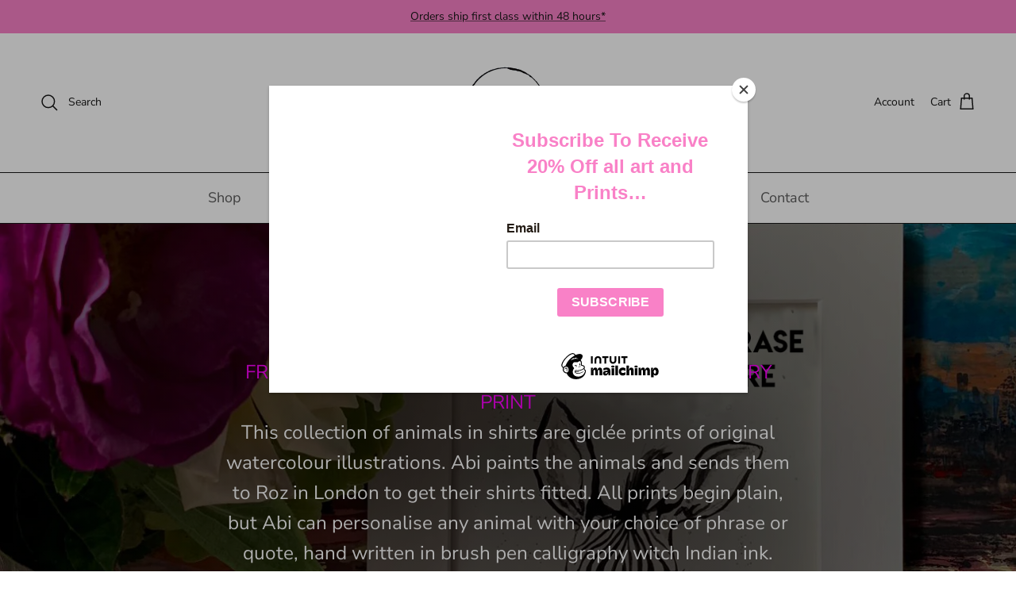

--- FILE ---
content_type: text/html; charset=utf-8
request_url: https://www.tipperleyhill.com/collections/animals-in-shirts-prints?page=3
body_size: 37835
content:
<!doctype html>
<html class="no-js" lang="en" dir="ltr">
<head><meta charset="utf-8">
<meta name="viewport" content="width=device-width,initial-scale=1">
<title>Personalised &ndash; Page 3 &ndash; Tipperleyhill</title><link rel="canonical" href="https://www.tipperleyhill.com/collections/animals-in-shirts-prints?page=3"><link rel="icon" href="//www.tipperleyhill.com/cdn/shop/files/thumbnail_Tipperleyhilllogo-Artwork.jpg?crop=center&height=48&v=1737028684&width=48" type="image/jpg">
  <link rel="apple-touch-icon" href="//www.tipperleyhill.com/cdn/shop/files/thumbnail_Tipperleyhilllogo-Artwork.jpg?crop=center&height=180&v=1737028684&width=180"><meta name="description" content="FREE PERSONALISED QUOTE OF YOUR CHOICE ON EVERY PRINTThis collection of animals in shirts are giclée prints of original watercolour illustrations. Abi paints the animals and sends them to Roz in London to get their shirts fitted. All prints begin plain, but Abi can personalise any animal with your choice of phrase or q"><meta property="og:site_name" content="Tipperleyhill">
<meta property="og:url" content="https://www.tipperleyhill.com/collections/animals-in-shirts-prints?page=3">
<meta property="og:title" content="Personalised">
<meta property="og:type" content="product.group">
<meta property="og:description" content="FREE PERSONALISED QUOTE OF YOUR CHOICE ON EVERY PRINTThis collection of animals in shirts are giclée prints of original watercolour illustrations. Abi paints the animals and sends them to Roz in London to get their shirts fitted. All prints begin plain, but Abi can personalise any animal with your choice of phrase or q"><meta property="og:image" content="http://www.tipperleyhill.com/cdn/shop/collections/image_881d1257-6a9f-41c9-a927-8ad825d745b5.jpg?crop=center&height=1200&v=1635332962&width=1200">
  <meta property="og:image:secure_url" content="https://www.tipperleyhill.com/cdn/shop/collections/image_881d1257-6a9f-41c9-a927-8ad825d745b5.jpg?crop=center&height=1200&v=1635332962&width=1200">
  <meta property="og:image:width" content="1295">
  <meta property="og:image:height" content="1295"><meta name="twitter:site" content="@tipperleyhill"><meta name="twitter:card" content="summary_large_image">
<meta name="twitter:title" content="Personalised">
<meta name="twitter:description" content="FREE PERSONALISED QUOTE OF YOUR CHOICE ON EVERY PRINTThis collection of animals in shirts are giclée prints of original watercolour illustrations. Abi paints the animals and sends them to Roz in London to get their shirts fitted. All prints begin plain, but Abi can personalise any animal with your choice of phrase or q">
<style>@font-face {
  font-family: "Nunito Sans";
  font-weight: 400;
  font-style: normal;
  font-display: fallback;
  src: url("//www.tipperleyhill.com/cdn/fonts/nunito_sans/nunitosans_n4.0276fe080df0ca4e6a22d9cb55aed3ed5ba6b1da.woff2") format("woff2"),
       url("//www.tipperleyhill.com/cdn/fonts/nunito_sans/nunitosans_n4.b4964bee2f5e7fd9c3826447e73afe2baad607b7.woff") format("woff");
}
@font-face {
  font-family: "Nunito Sans";
  font-weight: 700;
  font-style: normal;
  font-display: fallback;
  src: url("//www.tipperleyhill.com/cdn/fonts/nunito_sans/nunitosans_n7.25d963ed46da26098ebeab731e90d8802d989fa5.woff2") format("woff2"),
       url("//www.tipperleyhill.com/cdn/fonts/nunito_sans/nunitosans_n7.d32e3219b3d2ec82285d3027bd673efc61a996c8.woff") format("woff");
}
@font-face {
  font-family: "Nunito Sans";
  font-weight: 500;
  font-style: normal;
  font-display: fallback;
  src: url("//www.tipperleyhill.com/cdn/fonts/nunito_sans/nunitosans_n5.6fc0ed1feb3fc393c40619f180fc49c4d0aae0db.woff2") format("woff2"),
       url("//www.tipperleyhill.com/cdn/fonts/nunito_sans/nunitosans_n5.2c84830b46099cbcc1095f30e0957b88b914e50a.woff") format("woff");
}
@font-face {
  font-family: "Nunito Sans";
  font-weight: 400;
  font-style: italic;
  font-display: fallback;
  src: url("//www.tipperleyhill.com/cdn/fonts/nunito_sans/nunitosans_i4.6e408730afac1484cf297c30b0e67c86d17fc586.woff2") format("woff2"),
       url("//www.tipperleyhill.com/cdn/fonts/nunito_sans/nunitosans_i4.c9b6dcbfa43622b39a5990002775a8381942ae38.woff") format("woff");
}
@font-face {
  font-family: "Nunito Sans";
  font-weight: 700;
  font-style: italic;
  font-display: fallback;
  src: url("//www.tipperleyhill.com/cdn/fonts/nunito_sans/nunitosans_i7.8c1124729eec046a321e2424b2acf328c2c12139.woff2") format("woff2"),
       url("//www.tipperleyhill.com/cdn/fonts/nunito_sans/nunitosans_i7.af4cda04357273e0996d21184432bcb14651a64d.woff") format("woff");
}
@font-face {
  font-family: "Alegreya Sans";
  font-weight: 400;
  font-style: normal;
  font-display: fallback;
  src: url("//www.tipperleyhill.com/cdn/fonts/alegreya_sans/alegreyasans_n4.e332e76eefe545db0f9180cd382ce06e2f88055f.woff2") format("woff2"),
       url("//www.tipperleyhill.com/cdn/fonts/alegreya_sans/alegreyasans_n4.2f538e6a7581234d2f67054a40fbfd36d80c2e56.woff") format("woff");
}
@font-face {
  font-family: Jost;
  font-weight: 700;
  font-style: normal;
  font-display: fallback;
  src: url("//www.tipperleyhill.com/cdn/fonts/jost/jost_n7.921dc18c13fa0b0c94c5e2517ffe06139c3615a3.woff2") format("woff2"),
       url("//www.tipperleyhill.com/cdn/fonts/jost/jost_n7.cbfc16c98c1e195f46c536e775e4e959c5f2f22b.woff") format("woff");
}
@font-face {
  font-family: "Nunito Sans";
  font-weight: 400;
  font-style: normal;
  font-display: fallback;
  src: url("//www.tipperleyhill.com/cdn/fonts/nunito_sans/nunitosans_n4.0276fe080df0ca4e6a22d9cb55aed3ed5ba6b1da.woff2") format("woff2"),
       url("//www.tipperleyhill.com/cdn/fonts/nunito_sans/nunitosans_n4.b4964bee2f5e7fd9c3826447e73afe2baad607b7.woff") format("woff");
}
@font-face {
  font-family: "Nunito Sans";
  font-weight: 600;
  font-style: normal;
  font-display: fallback;
  src: url("//www.tipperleyhill.com/cdn/fonts/nunito_sans/nunitosans_n6.6e9464eba570101a53130c8130a9e17a8eb55c21.woff2") format("woff2"),
       url("//www.tipperleyhill.com/cdn/fonts/nunito_sans/nunitosans_n6.25a0ac0c0a8a26038c7787054dd6058dfbc20fa8.woff") format("woff");
}
:root {
  --page-container-width:          1600px;
  --reading-container-width:       720px;
  --divider-opacity:               0.14;
  --gutter-large:                  30px;
  --gutter-desktop:                20px;
  --gutter-mobile:                 16px;
  --section-padding:               50px;
  --larger-section-padding:        80px;
  --larger-section-padding-mobile: 60px;
  --largest-section-padding:       110px;
  --aos-animate-duration:          0.6s;

  --base-font-family:              "Nunito Sans", sans-serif;
  --base-font-weight:              400;
  --base-font-style:               normal;
  --heading-font-family:           "Alegreya Sans", sans-serif;
  --heading-font-weight:           400;
  --heading-font-style:            normal;
  --heading-font-letter-spacing:   normal;
  --logo-font-family:              Jost, sans-serif;
  --logo-font-weight:              700;
  --logo-font-style:               normal;
  --nav-font-family:               "Nunito Sans", sans-serif;
  --nav-font-weight:               400;
  --nav-font-style:                normal;

  --base-text-size:18px;
  --base-line-height:              1.6;
  --input-text-size:18px;
  --smaller-text-size-1:14px;
  --smaller-text-size-2:16px;
  --smaller-text-size-3:15px;
  --smaller-text-size-4:14px;
  --larger-text-size:34px;
  --super-large-text-size:60px;
  --super-large-mobile-text-size:27px;
  --larger-mobile-text-size:27px;
  --logo-text-size:26px;--btn-letter-spacing: normal;
    --btn-text-transform: none;
    --button-text-size:  18px;
    --quickbuy-button-text-size: 14px;
    --small-feature-link-font-size: 1em;
    --input-btn-padding-top:             1em;
    --input-btn-padding-bottom:          1em;--heading-text-transform:none;
  --nav-text-size:                      18px;
  --mobile-menu-font-weight:            600;

  --body-bg-color:                      255 255 255;
  --bg-color:                           255 255 255;
  --body-text-color:                    23 23 23;
  --text-color:                         23 23 23;

  --header-text-col:                    #171717;--header-text-hover-col:             var(--main-nav-link-hover-col);--header-bg-col:                     #ffffff;
  --heading-color:                     249 129 199;
  --body-heading-color:                249 129 199;
  --heading-divider-col:               #171717;

  --logo-col:                          #454f5b;
  --main-nav-bg:                       #ffffff;
  --main-nav-link-col:                 #5c5c5c;
  --main-nav-link-hover-col:           #275d7d;
  --main-nav-link-featured-col:        #41a1c7;

  --link-color:                        249 129 199;
  --body-link-color:                   249 129 199;

  --btn-bg-color:                        249 129 199;
  --btn-bg-hover-color:                  39 93 125;
  --btn-border-color:                    249 129 199;
  --btn-border-hover-color:              39 93 125;
  --btn-text-color:                      255 255 255;
  --btn-text-hover-color:                255 255 255;--btn-alt-bg-color:                    249 129 199;
  --btn-alt-text-color:                  255 255 255;
  --btn-alt-border-color:                249 129 199;
  --btn-alt-border-hover-color:          249 129 199;--btn-ter-bg-color:                    235 235 235;
  --btn-ter-text-color:                  0 0 0;
  --btn-ter-bg-hover-color:              249 129 199;
  --btn-ter-text-hover-color:            255 255 255;--btn-border-radius: 0;--color-scheme-default:                             #ffffff;
  --color-scheme-default-color:                       255 255 255;
  --color-scheme-default-text-color:                  23 23 23;
  --color-scheme-default-head-color:                  249 129 199;
  --color-scheme-default-link-color:                  249 129 199;
  --color-scheme-default-btn-text-color:              255 255 255;
  --color-scheme-default-btn-text-hover-color:        255 255 255;
  --color-scheme-default-btn-bg-color:                249 129 199;
  --color-scheme-default-btn-bg-hover-color:          39 93 125;
  --color-scheme-default-btn-border-color:            249 129 199;
  --color-scheme-default-btn-border-hover-color:      39 93 125;
  --color-scheme-default-btn-alt-text-color:          255 255 255;
  --color-scheme-default-btn-alt-bg-color:            249 129 199;
  --color-scheme-default-btn-alt-border-color:        249 129 199;
  --color-scheme-default-btn-alt-border-hover-color:  249 129 199;

  --color-scheme-1:                             #fcf5d9;
  --color-scheme-1-color:                       252 245 217;
  --color-scheme-1-text-color:                  92 92 92;
  --color-scheme-1-head-color:                  23 23 23;
  --color-scheme-1-link-color:                  161 83 129;
  --color-scheme-1-btn-text-color:              255 255 255;
  --color-scheme-1-btn-text-hover-color:        255 255 255;
  --color-scheme-1-btn-bg-color:                249 129 199;
  --color-scheme-1-btn-bg-hover-color:          161 83 129;
  --color-scheme-1-btn-border-color:            249 129 199;
  --color-scheme-1-btn-border-hover-color:      161 83 129;
  --color-scheme-1-btn-alt-text-color:          35 35 35;
  --color-scheme-1-btn-alt-bg-color:            65 161 199;
  --color-scheme-1-btn-alt-border-color:        35 35 35;
  --color-scheme-1-btn-alt-border-hover-color:  35 35 35;

  --color-scheme-2:                             #dfe3e8;
  --color-scheme-2-color:                       223 227 232;
  --color-scheme-2-text-color:                  92 92 92;
  --color-scheme-2-head-color:                  23 23 23;
  --color-scheme-2-link-color:                  161 83 129;
  --color-scheme-2-btn-text-color:              255 255 255;
  --color-scheme-2-btn-text-hover-color:        255 255 255;
  --color-scheme-2-btn-bg-color:                35 35 35;
  --color-scheme-2-btn-bg-hover-color:          0 0 0;
  --color-scheme-2-btn-border-color:            35 35 35;
  --color-scheme-2-btn-border-hover-color:      0 0 0;
  --color-scheme-2-btn-alt-text-color:          35 35 35;
  --color-scheme-2-btn-alt-bg-color:            255 255 255;
  --color-scheme-2-btn-alt-border-color:        35 35 35;
  --color-scheme-2-btn-alt-border-hover-color:  35 35 35;

  /* Shop Pay payment terms */
  --payment-terms-background-color:    #ffffff;--quickbuy-bg: 255 255 255;--body-input-background-color:       rgb(var(--body-bg-color));
  --input-background-color:            rgb(var(--body-bg-color));
  --body-input-text-color:             var(--body-text-color);
  --input-text-color:                  var(--body-text-color);
  --body-input-border-color:           rgb(197, 197, 197);
  --input-border-color:                rgb(197, 197, 197);
  --input-border-color-hover:          rgb(127, 127, 127);
  --input-border-color-active:         rgb(23, 23, 23);

  --swatch-cross-svg:                  url("data:image/svg+xml,%3Csvg xmlns='http://www.w3.org/2000/svg' width='240' height='240' viewBox='0 0 24 24' fill='none' stroke='rgb(197, 197, 197)' stroke-width='0.09' preserveAspectRatio='none' %3E%3Cline x1='24' y1='0' x2='0' y2='24'%3E%3C/line%3E%3C/svg%3E");
  --swatch-cross-hover:                url("data:image/svg+xml,%3Csvg xmlns='http://www.w3.org/2000/svg' width='240' height='240' viewBox='0 0 24 24' fill='none' stroke='rgb(127, 127, 127)' stroke-width='0.09' preserveAspectRatio='none' %3E%3Cline x1='24' y1='0' x2='0' y2='24'%3E%3C/line%3E%3C/svg%3E");
  --swatch-cross-active:               url("data:image/svg+xml,%3Csvg xmlns='http://www.w3.org/2000/svg' width='240' height='240' viewBox='0 0 24 24' fill='none' stroke='rgb(23, 23, 23)' stroke-width='0.09' preserveAspectRatio='none' %3E%3Cline x1='24' y1='0' x2='0' y2='24'%3E%3C/line%3E%3C/svg%3E");

  --footer-divider-col:                #a15381;
  --footer-text-col:                   255 255 255;
  --footer-heading-col:                255 255 255;
  --footer-bg:                         #275d7d;--product-label-overlay-justify: center;--product-label-overlay-align: center;--product-label-overlay-reduction-text:   #171717;
  --product-label-overlay-reduction-bg:     #c20000;
  --product-label-overlay-stock-text:       #ffffff;
  --product-label-overlay-stock-bg:         #41a1c7;
  --product-label-overlay-new-text:         #ffffff;
  --product-label-overlay-new-bg:           #a15381;
  --product-label-overlay-meta-text:        #ffffff;
  --product-label-overlay-meta-bg:          #bd2585;
  --product-label-sale-text:                #ffffff;
  --product-label-sold-text:                #171717;
  --product-label-preorder-text:            #a15381;

  --product-block-crop-align:               center;

  
  --product-block-price-align:              flex-start;
  --product-block-price-item-margin-start:  initial;
  --product-block-price-item-margin-end:    .5rem;
  

  --collection-block-image-position:   center center;

  --swatch-picker-image-size:          40px;
  --swatch-crop-align:                 center center;

  --image-overlay-text-color:          255 255 255;--image-overlay-bg:                  rgba(0, 0, 0, 0.45);
  --image-overlay-shadow-start:        rgb(0 0 0 / 0.36);
  --image-overlay-box-opacity:         0.88;--product-inventory-ok-box-color:            #f2faf0;
  --product-inventory-ok-text-color:           #a15381;
  --product-inventory-ok-icon-box-fill-color:  #fff;
  --product-inventory-low-box-color:           #fcf1cd;
  --product-inventory-low-text-color:          #41a1c7;
  --product-inventory-low-icon-box-fill-color: #fff;
  --product-inventory-low-text-color-channels: 161, 83, 129;
  --product-inventory-ok-text-color-channels:  65, 161, 199;

  --rating-star-color: 249 129 199;--overlay-align-left: start;
    --overlay-align-right: end;}html[dir=rtl] {
  --overlay-right-text-m-left: 0;
  --overlay-right-text-m-right: auto;
  --overlay-left-shadow-left-left: 15%;
  --overlay-left-shadow-left-right: -50%;
  --overlay-left-shadow-right-left: -85%;
  --overlay-left-shadow-right-right: 0;
}.image-overlay--bg-box .text-overlay .text-overlay__text {
    --image-overlay-box-bg: 255 255 255;
    --heading-color: var(--body-heading-color);
    --text-color: var(--body-text-color);
    --link-color: var(--body-link-color);
  }::selection {
    background: rgb(var(--body-heading-color));
    color: rgb(var(--body-bg-color));
  }
  ::-moz-selection {
    background: rgb(var(--body-heading-color));
    color: rgb(var(--body-bg-color));
  }.use-color-scheme--default {
  --product-label-sale-text:           #ffffff;
  --product-label-sold-text:           #171717;
  --product-label-preorder-text:       #a15381;
  --input-background-color:            rgb(var(--body-bg-color));
  --input-text-color:                  var(--body-input-text-color);
  --input-border-color:                rgb(197, 197, 197);
  --input-border-color-hover:          rgb(127, 127, 127);
  --input-border-color-active:         rgb(23, 23, 23);
}.use-color-scheme--2 {
  --product-label-sale-text:           currentColor;
  --product-label-sold-text:           currentColor;
  --product-label-preorder-text:       currentColor;
  --input-background-color:            transparent;
  --input-text-color:                  92 92 92;
  --input-border-color:                rgb(184, 186, 190);
  --input-border-color-hover:          rgb(151, 153, 155);
  --input-border-color-active:         rgb(92, 92, 92);
}</style>

  <link href="//www.tipperleyhill.com/cdn/shop/t/9/assets/main.css?v=43422827842528680071737042822" rel="stylesheet" type="text/css" media="all" />
<link rel="preload" as="font" href="//www.tipperleyhill.com/cdn/fonts/nunito_sans/nunitosans_n4.0276fe080df0ca4e6a22d9cb55aed3ed5ba6b1da.woff2" type="font/woff2" crossorigin><link rel="preload" as="font" href="//www.tipperleyhill.com/cdn/fonts/alegreya_sans/alegreyasans_n4.e332e76eefe545db0f9180cd382ce06e2f88055f.woff2" type="font/woff2" crossorigin><script>
    document.documentElement.className = document.documentElement.className.replace('no-js', 'js');

    window.theme = {
      info: {
        name: 'Symmetry',
        version: '7.4.0'
      },
      device: {
        hasTouch: window.matchMedia('(any-pointer: coarse)').matches,
        hasHover: window.matchMedia('(hover: hover)').matches
      },
      mediaQueries: {
        md: '(min-width: 768px)',
        productMediaCarouselBreak: '(min-width: 1041px)'
      },
      routes: {
        base: 'https://www.tipperleyhill.com',
        cart: '/cart',
        cartAdd: '/cart/add.js',
        cartUpdate: '/cart/update.js',
        predictiveSearch: '/search/suggest'
      },
      strings: {
        cartTermsConfirmation: "You must agree to the terms and conditions before continuing.",
        cartItemsQuantityError: "You can only add [QUANTITY] of this item to your cart.",
        generalSearchViewAll: "View all search results",
        noStock: "Sold out",
        noVariant: "Unavailable",
        productsProductChooseA: "Choose a",
        generalSearchPages: "Pages",
        generalSearchNoResultsWithoutTerms: "Sorry, we couldnʼt find any results",
        shippingCalculator: {
          singleRate: "There is one shipping rate for this destination:",
          multipleRates: "There are multiple shipping rates for this destination:",
          noRates: "We do not ship to this destination."
        }
      },
      settings: {
        moneyWithCurrencyFormat: "£{{amount}} GBP",
        cartType: "page",
        afterAddToCart: "drawer",
        quickbuyStyle: "button",
        externalLinksNewTab: true,
        internalLinksSmoothScroll: true
      }
    }

    theme.inlineNavigationCheck = function() {
      var pageHeader = document.querySelector('.pageheader'),
          inlineNavContainer = pageHeader.querySelector('.logo-area__left__inner'),
          inlineNav = inlineNavContainer.querySelector('.navigation--left');
      if (inlineNav && getComputedStyle(inlineNav).display != 'none') {
        var inlineMenuCentered = document.querySelector('.pageheader--layout-inline-menu-center'),
            logoContainer = document.querySelector('.logo-area__middle__inner');
        if(inlineMenuCentered) {
          var rightWidth = document.querySelector('.logo-area__right__inner').clientWidth,
              middleWidth = logoContainer.clientWidth,
              logoArea = document.querySelector('.logo-area'),
              computedLogoAreaStyle = getComputedStyle(logoArea),
              logoAreaInnerWidth = logoArea.clientWidth - Math.ceil(parseFloat(computedLogoAreaStyle.paddingLeft)) - Math.ceil(parseFloat(computedLogoAreaStyle.paddingRight)),
              availableNavWidth = logoAreaInnerWidth - Math.max(rightWidth, middleWidth) * 2 - 40;
          inlineNavContainer.style.maxWidth = availableNavWidth + 'px';
        }

        var firstInlineNavLink = inlineNav.querySelector('.navigation__item:first-child'),
            lastInlineNavLink = inlineNav.querySelector('.navigation__item:last-child');
        if (lastInlineNavLink) {
          var inlineNavWidth = null;
          if(document.querySelector('html[dir=rtl]')) {
            inlineNavWidth = firstInlineNavLink.offsetLeft - lastInlineNavLink.offsetLeft + firstInlineNavLink.offsetWidth;
          } else {
            inlineNavWidth = lastInlineNavLink.offsetLeft - firstInlineNavLink.offsetLeft + lastInlineNavLink.offsetWidth;
          }
          if (inlineNavContainer.offsetWidth >= inlineNavWidth) {
            pageHeader.classList.add('pageheader--layout-inline-permitted');
            var tallLogo = logoContainer.clientHeight > lastInlineNavLink.clientHeight + 20;
            if (tallLogo) {
              inlineNav.classList.add('navigation--tight-underline');
            } else {
              inlineNav.classList.remove('navigation--tight-underline');
            }
          } else {
            pageHeader.classList.remove('pageheader--layout-inline-permitted');
          }
        }
      }
    };

    theme.setInitialHeaderHeightProperty = () => {
      const section = document.querySelector('.section-header');
      if (section) {
        document.documentElement.style.setProperty('--theme-header-height', Math.ceil(section.clientHeight) + 'px');
      }
    };
  </script>

  <script src="//www.tipperleyhill.com/cdn/shop/t/9/assets/main.js?v=74462154655922143831737042822" defer></script>
    <script src="//www.tipperleyhill.com/cdn/shop/t/9/assets/animate-on-scroll.js?v=15249566486942820451737042822" defer></script>
    <link href="//www.tipperleyhill.com/cdn/shop/t/9/assets/animate-on-scroll.css?v=116824741000487223811737042822" rel="stylesheet" type="text/css" media="all" />
  

  <script>window.performance && window.performance.mark && window.performance.mark('shopify.content_for_header.start');</script><meta id="shopify-digital-wallet" name="shopify-digital-wallet" content="/15177048/digital_wallets/dialog">
<meta name="shopify-checkout-api-token" content="bebc4eda1a11f15e34a4d34f13cbac7e">
<meta id="in-context-paypal-metadata" data-shop-id="15177048" data-venmo-supported="false" data-environment="production" data-locale="en_US" data-paypal-v4="true" data-currency="GBP">
<link rel="alternate" type="application/atom+xml" title="Feed" href="/collections/animals-in-shirts-prints.atom" />
<link rel="prev" href="/collections/animals-in-shirts-prints?page=2">
<link rel="next" href="/collections/animals-in-shirts-prints?page=4">
<link rel="alternate" type="application/json+oembed" href="https://www.tipperleyhill.com/collections/animals-in-shirts-prints.oembed?page=3">
<script async="async" src="/checkouts/internal/preloads.js?locale=en-GB"></script>
<link rel="preconnect" href="https://shop.app" crossorigin="anonymous">
<script async="async" src="https://shop.app/checkouts/internal/preloads.js?locale=en-GB&shop_id=15177048" crossorigin="anonymous"></script>
<script id="apple-pay-shop-capabilities" type="application/json">{"shopId":15177048,"countryCode":"GB","currencyCode":"GBP","merchantCapabilities":["supports3DS"],"merchantId":"gid:\/\/shopify\/Shop\/15177048","merchantName":"Tipperleyhill","requiredBillingContactFields":["postalAddress","email"],"requiredShippingContactFields":["postalAddress","email"],"shippingType":"shipping","supportedNetworks":["visa","maestro","masterCard","amex","discover","elo"],"total":{"type":"pending","label":"Tipperleyhill","amount":"1.00"},"shopifyPaymentsEnabled":true,"supportsSubscriptions":true}</script>
<script id="shopify-features" type="application/json">{"accessToken":"bebc4eda1a11f15e34a4d34f13cbac7e","betas":["rich-media-storefront-analytics"],"domain":"www.tipperleyhill.com","predictiveSearch":true,"shopId":15177048,"locale":"en"}</script>
<script>var Shopify = Shopify || {};
Shopify.shop = "tipperley-hill.myshopify.com";
Shopify.locale = "en";
Shopify.currency = {"active":"GBP","rate":"1.0"};
Shopify.country = "GB";
Shopify.theme = {"name":"Symmetry","id":176706290040,"schema_name":"Symmetry","schema_version":"7.4.0","theme_store_id":568,"role":"main"};
Shopify.theme.handle = "null";
Shopify.theme.style = {"id":null,"handle":null};
Shopify.cdnHost = "www.tipperleyhill.com/cdn";
Shopify.routes = Shopify.routes || {};
Shopify.routes.root = "/";</script>
<script type="module">!function(o){(o.Shopify=o.Shopify||{}).modules=!0}(window);</script>
<script>!function(o){function n(){var o=[];function n(){o.push(Array.prototype.slice.apply(arguments))}return n.q=o,n}var t=o.Shopify=o.Shopify||{};t.loadFeatures=n(),t.autoloadFeatures=n()}(window);</script>
<script>
  window.ShopifyPay = window.ShopifyPay || {};
  window.ShopifyPay.apiHost = "shop.app\/pay";
  window.ShopifyPay.redirectState = null;
</script>
<script id="shop-js-analytics" type="application/json">{"pageType":"collection"}</script>
<script defer="defer" async type="module" src="//www.tipperleyhill.com/cdn/shopifycloud/shop-js/modules/v2/client.init-shop-cart-sync_BT-GjEfc.en.esm.js"></script>
<script defer="defer" async type="module" src="//www.tipperleyhill.com/cdn/shopifycloud/shop-js/modules/v2/chunk.common_D58fp_Oc.esm.js"></script>
<script defer="defer" async type="module" src="//www.tipperleyhill.com/cdn/shopifycloud/shop-js/modules/v2/chunk.modal_xMitdFEc.esm.js"></script>
<script type="module">
  await import("//www.tipperleyhill.com/cdn/shopifycloud/shop-js/modules/v2/client.init-shop-cart-sync_BT-GjEfc.en.esm.js");
await import("//www.tipperleyhill.com/cdn/shopifycloud/shop-js/modules/v2/chunk.common_D58fp_Oc.esm.js");
await import("//www.tipperleyhill.com/cdn/shopifycloud/shop-js/modules/v2/chunk.modal_xMitdFEc.esm.js");

  window.Shopify.SignInWithShop?.initShopCartSync?.({"fedCMEnabled":true,"windoidEnabled":true});

</script>
<script>
  window.Shopify = window.Shopify || {};
  if (!window.Shopify.featureAssets) window.Shopify.featureAssets = {};
  window.Shopify.featureAssets['shop-js'] = {"shop-cart-sync":["modules/v2/client.shop-cart-sync_DZOKe7Ll.en.esm.js","modules/v2/chunk.common_D58fp_Oc.esm.js","modules/v2/chunk.modal_xMitdFEc.esm.js"],"init-fed-cm":["modules/v2/client.init-fed-cm_B6oLuCjv.en.esm.js","modules/v2/chunk.common_D58fp_Oc.esm.js","modules/v2/chunk.modal_xMitdFEc.esm.js"],"shop-cash-offers":["modules/v2/client.shop-cash-offers_D2sdYoxE.en.esm.js","modules/v2/chunk.common_D58fp_Oc.esm.js","modules/v2/chunk.modal_xMitdFEc.esm.js"],"shop-login-button":["modules/v2/client.shop-login-button_QeVjl5Y3.en.esm.js","modules/v2/chunk.common_D58fp_Oc.esm.js","modules/v2/chunk.modal_xMitdFEc.esm.js"],"pay-button":["modules/v2/client.pay-button_DXTOsIq6.en.esm.js","modules/v2/chunk.common_D58fp_Oc.esm.js","modules/v2/chunk.modal_xMitdFEc.esm.js"],"shop-button":["modules/v2/client.shop-button_DQZHx9pm.en.esm.js","modules/v2/chunk.common_D58fp_Oc.esm.js","modules/v2/chunk.modal_xMitdFEc.esm.js"],"avatar":["modules/v2/client.avatar_BTnouDA3.en.esm.js"],"init-windoid":["modules/v2/client.init-windoid_CR1B-cfM.en.esm.js","modules/v2/chunk.common_D58fp_Oc.esm.js","modules/v2/chunk.modal_xMitdFEc.esm.js"],"init-shop-for-new-customer-accounts":["modules/v2/client.init-shop-for-new-customer-accounts_C_vY_xzh.en.esm.js","modules/v2/client.shop-login-button_QeVjl5Y3.en.esm.js","modules/v2/chunk.common_D58fp_Oc.esm.js","modules/v2/chunk.modal_xMitdFEc.esm.js"],"init-shop-email-lookup-coordinator":["modules/v2/client.init-shop-email-lookup-coordinator_BI7n9ZSv.en.esm.js","modules/v2/chunk.common_D58fp_Oc.esm.js","modules/v2/chunk.modal_xMitdFEc.esm.js"],"init-shop-cart-sync":["modules/v2/client.init-shop-cart-sync_BT-GjEfc.en.esm.js","modules/v2/chunk.common_D58fp_Oc.esm.js","modules/v2/chunk.modal_xMitdFEc.esm.js"],"shop-toast-manager":["modules/v2/client.shop-toast-manager_DiYdP3xc.en.esm.js","modules/v2/chunk.common_D58fp_Oc.esm.js","modules/v2/chunk.modal_xMitdFEc.esm.js"],"init-customer-accounts":["modules/v2/client.init-customer-accounts_D9ZNqS-Q.en.esm.js","modules/v2/client.shop-login-button_QeVjl5Y3.en.esm.js","modules/v2/chunk.common_D58fp_Oc.esm.js","modules/v2/chunk.modal_xMitdFEc.esm.js"],"init-customer-accounts-sign-up":["modules/v2/client.init-customer-accounts-sign-up_iGw4briv.en.esm.js","modules/v2/client.shop-login-button_QeVjl5Y3.en.esm.js","modules/v2/chunk.common_D58fp_Oc.esm.js","modules/v2/chunk.modal_xMitdFEc.esm.js"],"shop-follow-button":["modules/v2/client.shop-follow-button_CqMgW2wH.en.esm.js","modules/v2/chunk.common_D58fp_Oc.esm.js","modules/v2/chunk.modal_xMitdFEc.esm.js"],"checkout-modal":["modules/v2/client.checkout-modal_xHeaAweL.en.esm.js","modules/v2/chunk.common_D58fp_Oc.esm.js","modules/v2/chunk.modal_xMitdFEc.esm.js"],"shop-login":["modules/v2/client.shop-login_D91U-Q7h.en.esm.js","modules/v2/chunk.common_D58fp_Oc.esm.js","modules/v2/chunk.modal_xMitdFEc.esm.js"],"lead-capture":["modules/v2/client.lead-capture_BJmE1dJe.en.esm.js","modules/v2/chunk.common_D58fp_Oc.esm.js","modules/v2/chunk.modal_xMitdFEc.esm.js"],"payment-terms":["modules/v2/client.payment-terms_Ci9AEqFq.en.esm.js","modules/v2/chunk.common_D58fp_Oc.esm.js","modules/v2/chunk.modal_xMitdFEc.esm.js"]};
</script>
<script>(function() {
  var isLoaded = false;
  function asyncLoad() {
    if (isLoaded) return;
    isLoaded = true;
    var urls = ["\/\/www.powr.io\/powr.js?powr-token=tipperley-hill.myshopify.com\u0026external-type=shopify\u0026shop=tipperley-hill.myshopify.com","https:\/\/chimpstatic.com\/mcjs-connected\/js\/users\/5722c90634c53860721328871\/747cf8bf7715d275a6bae5d30.js?shop=tipperley-hill.myshopify.com","https:\/\/cdn.xopify.com\/assets\/js\/xo-gallery-masonry.js?shop=tipperley-hill.myshopify.com"];
    for (var i = 0; i < urls.length; i++) {
      var s = document.createElement('script');
      s.type = 'text/javascript';
      s.async = true;
      s.src = urls[i];
      var x = document.getElementsByTagName('script')[0];
      x.parentNode.insertBefore(s, x);
    }
  };
  if(window.attachEvent) {
    window.attachEvent('onload', asyncLoad);
  } else {
    window.addEventListener('load', asyncLoad, false);
  }
})();</script>
<script id="__st">var __st={"a":15177048,"offset":0,"reqid":"10e7daf6-7c11-48ad-8127-5804bfaa937c-1769277454","pageurl":"www.tipperleyhill.com\/collections\/animals-in-shirts-prints?page=3","u":"bf8a052392e2","p":"collection","rtyp":"collection","rid":79810592858};</script>
<script>window.ShopifyPaypalV4VisibilityTracking = true;</script>
<script id="captcha-bootstrap">!function(){'use strict';const t='contact',e='account',n='new_comment',o=[[t,t],['blogs',n],['comments',n],[t,'customer']],c=[[e,'customer_login'],[e,'guest_login'],[e,'recover_customer_password'],[e,'create_customer']],r=t=>t.map((([t,e])=>`form[action*='/${t}']:not([data-nocaptcha='true']) input[name='form_type'][value='${e}']`)).join(','),a=t=>()=>t?[...document.querySelectorAll(t)].map((t=>t.form)):[];function s(){const t=[...o],e=r(t);return a(e)}const i='password',u='form_key',d=['recaptcha-v3-token','g-recaptcha-response','h-captcha-response',i],f=()=>{try{return window.sessionStorage}catch{return}},m='__shopify_v',_=t=>t.elements[u];function p(t,e,n=!1){try{const o=window.sessionStorage,c=JSON.parse(o.getItem(e)),{data:r}=function(t){const{data:e,action:n}=t;return t[m]||n?{data:e,action:n}:{data:t,action:n}}(c);for(const[e,n]of Object.entries(r))t.elements[e]&&(t.elements[e].value=n);n&&o.removeItem(e)}catch(o){console.error('form repopulation failed',{error:o})}}const l='form_type',E='cptcha';function T(t){t.dataset[E]=!0}const w=window,h=w.document,L='Shopify',v='ce_forms',y='captcha';let A=!1;((t,e)=>{const n=(g='f06e6c50-85a8-45c8-87d0-21a2b65856fe',I='https://cdn.shopify.com/shopifycloud/storefront-forms-hcaptcha/ce_storefront_forms_captcha_hcaptcha.v1.5.2.iife.js',D={infoText:'Protected by hCaptcha',privacyText:'Privacy',termsText:'Terms'},(t,e,n)=>{const o=w[L][v],c=o.bindForm;if(c)return c(t,g,e,D).then(n);var r;o.q.push([[t,g,e,D],n]),r=I,A||(h.body.append(Object.assign(h.createElement('script'),{id:'captcha-provider',async:!0,src:r})),A=!0)});var g,I,D;w[L]=w[L]||{},w[L][v]=w[L][v]||{},w[L][v].q=[],w[L][y]=w[L][y]||{},w[L][y].protect=function(t,e){n(t,void 0,e),T(t)},Object.freeze(w[L][y]),function(t,e,n,w,h,L){const[v,y,A,g]=function(t,e,n){const i=e?o:[],u=t?c:[],d=[...i,...u],f=r(d),m=r(i),_=r(d.filter((([t,e])=>n.includes(e))));return[a(f),a(m),a(_),s()]}(w,h,L),I=t=>{const e=t.target;return e instanceof HTMLFormElement?e:e&&e.form},D=t=>v().includes(t);t.addEventListener('submit',(t=>{const e=I(t);if(!e)return;const n=D(e)&&!e.dataset.hcaptchaBound&&!e.dataset.recaptchaBound,o=_(e),c=g().includes(e)&&(!o||!o.value);(n||c)&&t.preventDefault(),c&&!n&&(function(t){try{if(!f())return;!function(t){const e=f();if(!e)return;const n=_(t);if(!n)return;const o=n.value;o&&e.removeItem(o)}(t);const e=Array.from(Array(32),(()=>Math.random().toString(36)[2])).join('');!function(t,e){_(t)||t.append(Object.assign(document.createElement('input'),{type:'hidden',name:u})),t.elements[u].value=e}(t,e),function(t,e){const n=f();if(!n)return;const o=[...t.querySelectorAll(`input[type='${i}']`)].map((({name:t})=>t)),c=[...d,...o],r={};for(const[a,s]of new FormData(t).entries())c.includes(a)||(r[a]=s);n.setItem(e,JSON.stringify({[m]:1,action:t.action,data:r}))}(t,e)}catch(e){console.error('failed to persist form',e)}}(e),e.submit())}));const S=(t,e)=>{t&&!t.dataset[E]&&(n(t,e.some((e=>e===t))),T(t))};for(const o of['focusin','change'])t.addEventListener(o,(t=>{const e=I(t);D(e)&&S(e,y())}));const B=e.get('form_key'),M=e.get(l),P=B&&M;t.addEventListener('DOMContentLoaded',(()=>{const t=y();if(P)for(const e of t)e.elements[l].value===M&&p(e,B);[...new Set([...A(),...v().filter((t=>'true'===t.dataset.shopifyCaptcha))])].forEach((e=>S(e,t)))}))}(h,new URLSearchParams(w.location.search),n,t,e,['guest_login'])})(!0,!0)}();</script>
<script integrity="sha256-4kQ18oKyAcykRKYeNunJcIwy7WH5gtpwJnB7kiuLZ1E=" data-source-attribution="shopify.loadfeatures" defer="defer" src="//www.tipperleyhill.com/cdn/shopifycloud/storefront/assets/storefront/load_feature-a0a9edcb.js" crossorigin="anonymous"></script>
<script crossorigin="anonymous" defer="defer" src="//www.tipperleyhill.com/cdn/shopifycloud/storefront/assets/shopify_pay/storefront-65b4c6d7.js?v=20250812"></script>
<script data-source-attribution="shopify.dynamic_checkout.dynamic.init">var Shopify=Shopify||{};Shopify.PaymentButton=Shopify.PaymentButton||{isStorefrontPortableWallets:!0,init:function(){window.Shopify.PaymentButton.init=function(){};var t=document.createElement("script");t.src="https://www.tipperleyhill.com/cdn/shopifycloud/portable-wallets/latest/portable-wallets.en.js",t.type="module",document.head.appendChild(t)}};
</script>
<script data-source-attribution="shopify.dynamic_checkout.buyer_consent">
  function portableWalletsHideBuyerConsent(e){var t=document.getElementById("shopify-buyer-consent"),n=document.getElementById("shopify-subscription-policy-button");t&&n&&(t.classList.add("hidden"),t.setAttribute("aria-hidden","true"),n.removeEventListener("click",e))}function portableWalletsShowBuyerConsent(e){var t=document.getElementById("shopify-buyer-consent"),n=document.getElementById("shopify-subscription-policy-button");t&&n&&(t.classList.remove("hidden"),t.removeAttribute("aria-hidden"),n.addEventListener("click",e))}window.Shopify?.PaymentButton&&(window.Shopify.PaymentButton.hideBuyerConsent=portableWalletsHideBuyerConsent,window.Shopify.PaymentButton.showBuyerConsent=portableWalletsShowBuyerConsent);
</script>
<script data-source-attribution="shopify.dynamic_checkout.cart.bootstrap">document.addEventListener("DOMContentLoaded",(function(){function t(){return document.querySelector("shopify-accelerated-checkout-cart, shopify-accelerated-checkout")}if(t())Shopify.PaymentButton.init();else{new MutationObserver((function(e,n){t()&&(Shopify.PaymentButton.init(),n.disconnect())})).observe(document.body,{childList:!0,subtree:!0})}}));
</script>
<link id="shopify-accelerated-checkout-styles" rel="stylesheet" media="screen" href="https://www.tipperleyhill.com/cdn/shopifycloud/portable-wallets/latest/accelerated-checkout-backwards-compat.css" crossorigin="anonymous">
<style id="shopify-accelerated-checkout-cart">
        #shopify-buyer-consent {
  margin-top: 1em;
  display: inline-block;
  width: 100%;
}

#shopify-buyer-consent.hidden {
  display: none;
}

#shopify-subscription-policy-button {
  background: none;
  border: none;
  padding: 0;
  text-decoration: underline;
  font-size: inherit;
  cursor: pointer;
}

#shopify-subscription-policy-button::before {
  box-shadow: none;
}

      </style>

<script>window.performance && window.performance.mark && window.performance.mark('shopify.content_for_header.end');</script>
<!-- CC Custom Head Start --><!-- CC Custom Head End --><!-- BEGIN app block: shopify://apps/upload-lift/blocks/app-embed/3c98bdcb-7587-4ade-bfe4-7d8af00d05ca -->
<script src="https://assets.cloudlift.app/api/assets/upload.js?shop=tipperley-hill.myshopify.com" defer="defer"></script>

<!-- END app block --><link href="https://monorail-edge.shopifysvc.com" rel="dns-prefetch">
<script>(function(){if ("sendBeacon" in navigator && "performance" in window) {try {var session_token_from_headers = performance.getEntriesByType('navigation')[0].serverTiming.find(x => x.name == '_s').description;} catch {var session_token_from_headers = undefined;}var session_cookie_matches = document.cookie.match(/_shopify_s=([^;]*)/);var session_token_from_cookie = session_cookie_matches && session_cookie_matches.length === 2 ? session_cookie_matches[1] : "";var session_token = session_token_from_headers || session_token_from_cookie || "";function handle_abandonment_event(e) {var entries = performance.getEntries().filter(function(entry) {return /monorail-edge.shopifysvc.com/.test(entry.name);});if (!window.abandonment_tracked && entries.length === 0) {window.abandonment_tracked = true;var currentMs = Date.now();var navigation_start = performance.timing.navigationStart;var payload = {shop_id: 15177048,url: window.location.href,navigation_start,duration: currentMs - navigation_start,session_token,page_type: "collection"};window.navigator.sendBeacon("https://monorail-edge.shopifysvc.com/v1/produce", JSON.stringify({schema_id: "online_store_buyer_site_abandonment/1.1",payload: payload,metadata: {event_created_at_ms: currentMs,event_sent_at_ms: currentMs}}));}}window.addEventListener('pagehide', handle_abandonment_event);}}());</script>
<script id="web-pixels-manager-setup">(function e(e,d,r,n,o){if(void 0===o&&(o={}),!Boolean(null===(a=null===(i=window.Shopify)||void 0===i?void 0:i.analytics)||void 0===a?void 0:a.replayQueue)){var i,a;window.Shopify=window.Shopify||{};var t=window.Shopify;t.analytics=t.analytics||{};var s=t.analytics;s.replayQueue=[],s.publish=function(e,d,r){return s.replayQueue.push([e,d,r]),!0};try{self.performance.mark("wpm:start")}catch(e){}var l=function(){var e={modern:/Edge?\/(1{2}[4-9]|1[2-9]\d|[2-9]\d{2}|\d{4,})\.\d+(\.\d+|)|Firefox\/(1{2}[4-9]|1[2-9]\d|[2-9]\d{2}|\d{4,})\.\d+(\.\d+|)|Chrom(ium|e)\/(9{2}|\d{3,})\.\d+(\.\d+|)|(Maci|X1{2}).+ Version\/(15\.\d+|(1[6-9]|[2-9]\d|\d{3,})\.\d+)([,.]\d+|)( \(\w+\)|)( Mobile\/\w+|) Safari\/|Chrome.+OPR\/(9{2}|\d{3,})\.\d+\.\d+|(CPU[ +]OS|iPhone[ +]OS|CPU[ +]iPhone|CPU IPhone OS|CPU iPad OS)[ +]+(15[._]\d+|(1[6-9]|[2-9]\d|\d{3,})[._]\d+)([._]\d+|)|Android:?[ /-](13[3-9]|1[4-9]\d|[2-9]\d{2}|\d{4,})(\.\d+|)(\.\d+|)|Android.+Firefox\/(13[5-9]|1[4-9]\d|[2-9]\d{2}|\d{4,})\.\d+(\.\d+|)|Android.+Chrom(ium|e)\/(13[3-9]|1[4-9]\d|[2-9]\d{2}|\d{4,})\.\d+(\.\d+|)|SamsungBrowser\/([2-9]\d|\d{3,})\.\d+/,legacy:/Edge?\/(1[6-9]|[2-9]\d|\d{3,})\.\d+(\.\d+|)|Firefox\/(5[4-9]|[6-9]\d|\d{3,})\.\d+(\.\d+|)|Chrom(ium|e)\/(5[1-9]|[6-9]\d|\d{3,})\.\d+(\.\d+|)([\d.]+$|.*Safari\/(?![\d.]+ Edge\/[\d.]+$))|(Maci|X1{2}).+ Version\/(10\.\d+|(1[1-9]|[2-9]\d|\d{3,})\.\d+)([,.]\d+|)( \(\w+\)|)( Mobile\/\w+|) Safari\/|Chrome.+OPR\/(3[89]|[4-9]\d|\d{3,})\.\d+\.\d+|(CPU[ +]OS|iPhone[ +]OS|CPU[ +]iPhone|CPU IPhone OS|CPU iPad OS)[ +]+(10[._]\d+|(1[1-9]|[2-9]\d|\d{3,})[._]\d+)([._]\d+|)|Android:?[ /-](13[3-9]|1[4-9]\d|[2-9]\d{2}|\d{4,})(\.\d+|)(\.\d+|)|Mobile Safari.+OPR\/([89]\d|\d{3,})\.\d+\.\d+|Android.+Firefox\/(13[5-9]|1[4-9]\d|[2-9]\d{2}|\d{4,})\.\d+(\.\d+|)|Android.+Chrom(ium|e)\/(13[3-9]|1[4-9]\d|[2-9]\d{2}|\d{4,})\.\d+(\.\d+|)|Android.+(UC? ?Browser|UCWEB|U3)[ /]?(15\.([5-9]|\d{2,})|(1[6-9]|[2-9]\d|\d{3,})\.\d+)\.\d+|SamsungBrowser\/(5\.\d+|([6-9]|\d{2,})\.\d+)|Android.+MQ{2}Browser\/(14(\.(9|\d{2,})|)|(1[5-9]|[2-9]\d|\d{3,})(\.\d+|))(\.\d+|)|K[Aa][Ii]OS\/(3\.\d+|([4-9]|\d{2,})\.\d+)(\.\d+|)/},d=e.modern,r=e.legacy,n=navigator.userAgent;return n.match(d)?"modern":n.match(r)?"legacy":"unknown"}(),u="modern"===l?"modern":"legacy",c=(null!=n?n:{modern:"",legacy:""})[u],f=function(e){return[e.baseUrl,"/wpm","/b",e.hashVersion,"modern"===e.buildTarget?"m":"l",".js"].join("")}({baseUrl:d,hashVersion:r,buildTarget:u}),m=function(e){var d=e.version,r=e.bundleTarget,n=e.surface,o=e.pageUrl,i=e.monorailEndpoint;return{emit:function(e){var a=e.status,t=e.errorMsg,s=(new Date).getTime(),l=JSON.stringify({metadata:{event_sent_at_ms:s},events:[{schema_id:"web_pixels_manager_load/3.1",payload:{version:d,bundle_target:r,page_url:o,status:a,surface:n,error_msg:t},metadata:{event_created_at_ms:s}}]});if(!i)return console&&console.warn&&console.warn("[Web Pixels Manager] No Monorail endpoint provided, skipping logging."),!1;try{return self.navigator.sendBeacon.bind(self.navigator)(i,l)}catch(e){}var u=new XMLHttpRequest;try{return u.open("POST",i,!0),u.setRequestHeader("Content-Type","text/plain"),u.send(l),!0}catch(e){return console&&console.warn&&console.warn("[Web Pixels Manager] Got an unhandled error while logging to Monorail."),!1}}}}({version:r,bundleTarget:l,surface:e.surface,pageUrl:self.location.href,monorailEndpoint:e.monorailEndpoint});try{o.browserTarget=l,function(e){var d=e.src,r=e.async,n=void 0===r||r,o=e.onload,i=e.onerror,a=e.sri,t=e.scriptDataAttributes,s=void 0===t?{}:t,l=document.createElement("script"),u=document.querySelector("head"),c=document.querySelector("body");if(l.async=n,l.src=d,a&&(l.integrity=a,l.crossOrigin="anonymous"),s)for(var f in s)if(Object.prototype.hasOwnProperty.call(s,f))try{l.dataset[f]=s[f]}catch(e){}if(o&&l.addEventListener("load",o),i&&l.addEventListener("error",i),u)u.appendChild(l);else{if(!c)throw new Error("Did not find a head or body element to append the script");c.appendChild(l)}}({src:f,async:!0,onload:function(){if(!function(){var e,d;return Boolean(null===(d=null===(e=window.Shopify)||void 0===e?void 0:e.analytics)||void 0===d?void 0:d.initialized)}()){var d=window.webPixelsManager.init(e)||void 0;if(d){var r=window.Shopify.analytics;r.replayQueue.forEach((function(e){var r=e[0],n=e[1],o=e[2];d.publishCustomEvent(r,n,o)})),r.replayQueue=[],r.publish=d.publishCustomEvent,r.visitor=d.visitor,r.initialized=!0}}},onerror:function(){return m.emit({status:"failed",errorMsg:"".concat(f," has failed to load")})},sri:function(e){var d=/^sha384-[A-Za-z0-9+/=]+$/;return"string"==typeof e&&d.test(e)}(c)?c:"",scriptDataAttributes:o}),m.emit({status:"loading"})}catch(e){m.emit({status:"failed",errorMsg:(null==e?void 0:e.message)||"Unknown error"})}}})({shopId: 15177048,storefrontBaseUrl: "https://www.tipperleyhill.com",extensionsBaseUrl: "https://extensions.shopifycdn.com/cdn/shopifycloud/web-pixels-manager",monorailEndpoint: "https://monorail-edge.shopifysvc.com/unstable/produce_batch",surface: "storefront-renderer",enabledBetaFlags: ["2dca8a86"],webPixelsConfigList: [{"id":"468844767","configuration":"{\"config\":\"{\\\"pixel_id\\\":\\\"G-CW2BRFMRK6\\\",\\\"gtag_events\\\":[{\\\"type\\\":\\\"purchase\\\",\\\"action_label\\\":\\\"G-CW2BRFMRK6\\\"},{\\\"type\\\":\\\"page_view\\\",\\\"action_label\\\":\\\"G-CW2BRFMRK6\\\"},{\\\"type\\\":\\\"view_item\\\",\\\"action_label\\\":\\\"G-CW2BRFMRK6\\\"},{\\\"type\\\":\\\"search\\\",\\\"action_label\\\":\\\"G-CW2BRFMRK6\\\"},{\\\"type\\\":\\\"add_to_cart\\\",\\\"action_label\\\":\\\"G-CW2BRFMRK6\\\"},{\\\"type\\\":\\\"begin_checkout\\\",\\\"action_label\\\":\\\"G-CW2BRFMRK6\\\"},{\\\"type\\\":\\\"add_payment_info\\\",\\\"action_label\\\":\\\"G-CW2BRFMRK6\\\"}],\\\"enable_monitoring_mode\\\":false}\"}","eventPayloadVersion":"v1","runtimeContext":"OPEN","scriptVersion":"b2a88bafab3e21179ed38636efcd8a93","type":"APP","apiClientId":1780363,"privacyPurposes":[],"dataSharingAdjustments":{"protectedCustomerApprovalScopes":["read_customer_address","read_customer_email","read_customer_name","read_customer_personal_data","read_customer_phone"]}},{"id":"124387551","configuration":"{\"pixel_id\":\"3303449563064372\",\"pixel_type\":\"facebook_pixel\",\"metaapp_system_user_token\":\"-\"}","eventPayloadVersion":"v1","runtimeContext":"OPEN","scriptVersion":"ca16bc87fe92b6042fbaa3acc2fbdaa6","type":"APP","apiClientId":2329312,"privacyPurposes":["ANALYTICS","MARKETING","SALE_OF_DATA"],"dataSharingAdjustments":{"protectedCustomerApprovalScopes":["read_customer_address","read_customer_email","read_customer_name","read_customer_personal_data","read_customer_phone"]}},{"id":"shopify-app-pixel","configuration":"{}","eventPayloadVersion":"v1","runtimeContext":"STRICT","scriptVersion":"0450","apiClientId":"shopify-pixel","type":"APP","privacyPurposes":["ANALYTICS","MARKETING"]},{"id":"shopify-custom-pixel","eventPayloadVersion":"v1","runtimeContext":"LAX","scriptVersion":"0450","apiClientId":"shopify-pixel","type":"CUSTOM","privacyPurposes":["ANALYTICS","MARKETING"]}],isMerchantRequest: false,initData: {"shop":{"name":"Tipperleyhill","paymentSettings":{"currencyCode":"GBP"},"myshopifyDomain":"tipperley-hill.myshopify.com","countryCode":"GB","storefrontUrl":"https:\/\/www.tipperleyhill.com"},"customer":null,"cart":null,"checkout":null,"productVariants":[],"purchasingCompany":null},},"https://www.tipperleyhill.com/cdn","fcfee988w5aeb613cpc8e4bc33m6693e112",{"modern":"","legacy":""},{"shopId":"15177048","storefrontBaseUrl":"https:\/\/www.tipperleyhill.com","extensionBaseUrl":"https:\/\/extensions.shopifycdn.com\/cdn\/shopifycloud\/web-pixels-manager","surface":"storefront-renderer","enabledBetaFlags":"[\"2dca8a86\"]","isMerchantRequest":"false","hashVersion":"fcfee988w5aeb613cpc8e4bc33m6693e112","publish":"custom","events":"[[\"page_viewed\",{}],[\"collection_viewed\",{\"collection\":{\"id\":\"79810592858\",\"title\":\"Personalised\",\"productVariants\":[{\"price\":{\"amount\":25.0,\"currencyCode\":\"GBP\"},\"product\":{\"title\":\"Animal art, Magnus the horse\",\"vendor\":\"tipperleyhill\",\"id\":\"8949597385\",\"untranslatedTitle\":\"Animal art, Magnus the horse\",\"url\":\"\/products\/magnus-the-horse\",\"type\":\"Animal Art\"},\"id\":\"31774904841\",\"image\":{\"src\":\"\/\/www.tipperleyhill.com\/cdn\/shop\/products\/image_7d7bc556-559f-4715-98e2-70934ab93c58.jpg?v=1551701451\"},\"sku\":\"\",\"title\":\"8x10\",\"untranslatedTitle\":\"8x10\"},{\"price\":{\"amount\":25.0,\"currencyCode\":\"GBP\"},\"product\":{\"title\":\"Animal art, Herman the pug\",\"vendor\":\"tipperleyhill\",\"id\":\"8949607753\",\"untranslatedTitle\":\"Animal art, Herman the pug\",\"url\":\"\/products\/herman-the-pug\",\"type\":\"Animal Art\"},\"id\":\"31775447433\",\"image\":{\"src\":\"\/\/www.tipperleyhill.com\/cdn\/shop\/products\/image_34efcf46-1b93-49f9-a500-34897e11ab40.jpg?v=1544601921\"},\"sku\":\"\",\"title\":\"8x10\",\"untranslatedTitle\":\"8x10\"},{\"price\":{\"amount\":25.0,\"currencyCode\":\"GBP\"},\"product\":{\"title\":\"Animal art, Scruffy the cockapoo\",\"vendor\":\"tipperleyhill\",\"id\":\"7881210888415\",\"untranslatedTitle\":\"Animal art, Scruffy the cockapoo\",\"url\":\"\/products\/animal-art-scruffy-the-cockerpoo\",\"type\":\"Animal Art\"},\"id\":\"43560535982303\",\"image\":{\"src\":\"\/\/www.tipperleyhill.com\/cdn\/shop\/products\/image_e49f625f-94da-4d54-b860-f44909df9ecb.jpg?v=1662805061\"},\"sku\":null,\"title\":\"Default Title\",\"untranslatedTitle\":\"Default Title\"},{\"price\":{\"amount\":25.0,\"currencyCode\":\"GBP\"},\"product\":{\"title\":\"Animal art, Gareth the chameleon\",\"vendor\":\"tipperleyhill\",\"id\":\"5726569758876\",\"untranslatedTitle\":\"Animal art, Gareth the chameleon\",\"url\":\"\/products\/animal-art-gareth-the-chameleon\",\"type\":\"Animal Art\"},\"id\":\"36370242863260\",\"image\":{\"src\":\"\/\/www.tipperleyhill.com\/cdn\/shop\/products\/image_984d1f49-181a-4add-bde9-3d5a7ce13d93.jpg?v=1602614614\"},\"sku\":\"\",\"title\":\"Default Title\",\"untranslatedTitle\":\"Default Title\"},{\"price\":{\"amount\":25.0,\"currencyCode\":\"GBP\"},\"product\":{\"title\":\"Animal art, Cyrus the sphynx cat\",\"vendor\":\"tipperleyhill\",\"id\":\"4570712637530\",\"untranslatedTitle\":\"Animal art, Cyrus the sphynx cat\",\"url\":\"\/products\/animal-art-cyrus-the-sphynx-cat\",\"type\":\"Animal Art\"},\"id\":\"31929640550490\",\"image\":{\"src\":\"\/\/www.tipperleyhill.com\/cdn\/shop\/products\/image_a0da2129-5fa5-4f1b-94f8-400ba07ed951.jpg?v=1642537657\"},\"sku\":\"\",\"title\":\"Default Title\",\"untranslatedTitle\":\"Default Title\"},{\"price\":{\"amount\":25.0,\"currencyCode\":\"GBP\"},\"product\":{\"title\":\"Animal art, Lottie the golden Labrador\",\"vendor\":\"tipperleyhill\",\"id\":\"7784916844767\",\"untranslatedTitle\":\"Animal art, Lottie the golden Labrador\",\"url\":\"\/products\/animal-art-lottie-the-golden-labrador\",\"type\":\"Animal Art\"},\"id\":\"43263755485407\",\"image\":{\"src\":\"\/\/www.tipperleyhill.com\/cdn\/shop\/products\/image_1be9771a-1e66-4a64-b324-27ac249314ad.jpg?v=1656959151\"},\"sku\":null,\"title\":\"8x10\",\"untranslatedTitle\":\"8x10\"},{\"price\":{\"amount\":25.0,\"currencyCode\":\"GBP\"},\"product\":{\"title\":\"Animal art, Flower field, owl.\",\"vendor\":\"tipperleyhill\",\"id\":\"6924698517660\",\"untranslatedTitle\":\"Animal art, Flower field, owl.\",\"url\":\"\/products\/animal-art-owl-in-flowers\",\"type\":\"Animal Art\"},\"id\":\"40569609650332\",\"image\":{\"src\":\"\/\/www.tipperleyhill.com\/cdn\/shop\/products\/image_b7ca4165-416c-4bfe-aedf-0d05976eb5f6.jpg?v=1627976112\"},\"sku\":\"\",\"title\":\"Default Title\",\"untranslatedTitle\":\"Default Title\"},{\"price\":{\"amount\":25.0,\"currencyCode\":\"GBP\"},\"product\":{\"title\":\"Animal art, Flower field, fox cub.\",\"vendor\":\"tipperleyhill\",\"id\":\"6924697763996\",\"untranslatedTitle\":\"Animal art, Flower field, fox cub.\",\"url\":\"\/products\/animal-art-fox-cub-in-flowers\",\"type\":\"Animal Art\"},\"id\":\"40569608044700\",\"image\":{\"src\":\"\/\/www.tipperleyhill.com\/cdn\/shop\/products\/image_9aaef849-fa80-40af-92cd-7dbc5475d3cd.jpg?v=1627975988\"},\"sku\":null,\"title\":\"Default Title\",\"untranslatedTitle\":\"Default Title\"},{\"price\":{\"amount\":25.0,\"currencyCode\":\"GBP\"},\"product\":{\"title\":\"Animal art, Lenny floral cat\",\"vendor\":\"tipperleyhill\",\"id\":\"6592889454748\",\"untranslatedTitle\":\"Animal art, Lenny floral cat\",\"url\":\"\/products\/animal-art-mervyn-cat\",\"type\":\"Animal Art\"},\"id\":\"39390867554460\",\"image\":{\"src\":\"\/\/www.tipperleyhill.com\/cdn\/shop\/products\/image_c6f97019-765b-4af9-b589-8cb80c52c293.jpg?v=1615419021\"},\"sku\":null,\"title\":\"Default Title\",\"untranslatedTitle\":\"Default Title\"},{\"price\":{\"amount\":25.0,\"currencyCode\":\"GBP\"},\"product\":{\"title\":\"Animal art, Percy the puma\",\"vendor\":\"tipperleyhill\",\"id\":\"6592885555356\",\"untranslatedTitle\":\"Animal art, Percy the puma\",\"url\":\"\/products\/animal-art-priya-the-puma\",\"type\":\"Animal Art\"},\"id\":\"39390859886748\",\"image\":{\"src\":\"\/\/www.tipperleyhill.com\/cdn\/shop\/products\/image_7c137595-ee50-4b15-a2ae-957f8af0d21f.jpg?v=1615418797\"},\"sku\":null,\"title\":\"8x10\",\"untranslatedTitle\":\"8x10\"},{\"price\":{\"amount\":25.0,\"currencyCode\":\"GBP\"},\"product\":{\"title\":\"Animal art, Lottie the golden Lab with flower crown\",\"vendor\":\"tipperleyhill\",\"id\":\"7784918221023\",\"untranslatedTitle\":\"Animal art, Lottie the golden Lab with flower crown\",\"url\":\"\/products\/animal-art-lottie-the-golden-lab-with-flower-crown\",\"type\":\"Animal Art\"},\"id\":\"43263765283039\",\"image\":{\"src\":\"\/\/www.tipperleyhill.com\/cdn\/shop\/products\/image_8066f6be-c42f-4cd2-8302-5124237e6b1b.jpg?v=1656966529\"},\"sku\":null,\"title\":\"8x10\",\"untranslatedTitle\":\"8x10\"},{\"price\":{\"amount\":25.0,\"currencyCode\":\"GBP\"},\"product\":{\"title\":\"Animal art, Pip the Cockapoo\",\"vendor\":\"tipperleyhill\",\"id\":\"7526081790175\",\"untranslatedTitle\":\"Animal art, Pip the Cockapoo\",\"url\":\"\/products\/animal-art-cockerpoo\",\"type\":\"Animal Art\"},\"id\":\"42400752861407\",\"image\":{\"src\":\"\/\/www.tipperleyhill.com\/cdn\/shop\/files\/FullSizeRender_39ed3b20-d4ff-4336-9a50-211d75b80112.jpg?v=1706798980\"},\"sku\":\"\",\"title\":\"Default Title\",\"untranslatedTitle\":\"Default Title\"},{\"price\":{\"amount\":25.0,\"currencyCode\":\"GBP\"},\"product\":{\"title\":\"Animal Art, Blake the Pig\",\"vendor\":\"Tipperleyhill\",\"id\":\"1603286532186\",\"untranslatedTitle\":\"Animal Art, Blake the Pig\",\"url\":\"\/products\/blake-the-pig\",\"type\":\"Animal Art\"},\"id\":\"15862977298522\",\"image\":{\"src\":\"\/\/www.tipperleyhill.com\/cdn\/shop\/products\/image_a92c0e57-6a84-4c7a-bd84-ea41ed1e822f.jpg?v=1544878873\"},\"sku\":\"\",\"title\":\"8” x 10”\",\"untranslatedTitle\":\"8” x 10”\"},{\"price\":{\"amount\":15.0,\"currencyCode\":\"GBP\"},\"product\":{\"title\":\"Zebra Print Teal A4\",\"vendor\":\"tipperleyhill\",\"id\":\"8036994613471\",\"untranslatedTitle\":\"Zebra Print Teal A4\",\"url\":\"\/products\/copy-of-zebra-print-teal\",\"type\":\"Animal Art\"},\"id\":\"44131783377119\",\"image\":{\"src\":\"\/\/www.tipperleyhill.com\/cdn\/shop\/files\/IMG_20230421_130206.jpg?v=1682693659\"},\"sku\":null,\"title\":\"Default Title\",\"untranslatedTitle\":\"Default Title\"},{\"price\":{\"amount\":25.0,\"currencyCode\":\"GBP\"},\"product\":{\"title\":\"Animal art, Zuzu the cow\",\"vendor\":\"tipperleyhill\",\"id\":\"7881196142815\",\"untranslatedTitle\":\"Animal art, Zuzu the cow\",\"url\":\"\/products\/animal-art-zuzu-the-cow-1\",\"type\":\"Animal Art\"},\"id\":\"43560499052767\",\"image\":{\"src\":\"\/\/www.tipperleyhill.com\/cdn\/shop\/products\/image_cdcbb14d-a99f-409d-9f74-60297da6eab0.jpg?v=1662803345\"},\"sku\":null,\"title\":\"Default Title\",\"untranslatedTitle\":\"Default Title\"},{\"price\":{\"amount\":25.0,\"currencyCode\":\"GBP\"},\"product\":{\"title\":\"Animal art, 4 bunnies in flowers\",\"vendor\":\"tipperleyhill\",\"id\":\"7577665208543\",\"untranslatedTitle\":\"Animal art, 4 bunnies in flowers\",\"url\":\"\/products\/animal-art-2-bunnies-in-flowers\",\"type\":\"Animal Art\"},\"id\":\"42562148303071\",\"image\":{\"src\":\"\/\/www.tipperleyhill.com\/cdn\/shop\/products\/image_13cde597-0ab7-48c6-b072-d07ac33eae5c.jpg?v=1644436081\"},\"sku\":\"\",\"title\":\"Default Title\",\"untranslatedTitle\":\"Default Title\"}]}}]]"});</script><script>
  window.ShopifyAnalytics = window.ShopifyAnalytics || {};
  window.ShopifyAnalytics.meta = window.ShopifyAnalytics.meta || {};
  window.ShopifyAnalytics.meta.currency = 'GBP';
  var meta = {"products":[{"id":8949597385,"gid":"gid:\/\/shopify\/Product\/8949597385","vendor":"tipperleyhill","type":"Animal Art","handle":"magnus-the-horse","variants":[{"id":31774904841,"price":2500,"name":"Animal art, Magnus the horse - 8x10","public_title":"8x10","sku":""}],"remote":false},{"id":8949607753,"gid":"gid:\/\/shopify\/Product\/8949607753","vendor":"tipperleyhill","type":"Animal Art","handle":"herman-the-pug","variants":[{"id":31775447433,"price":2500,"name":"Animal art, Herman the pug - 8x10","public_title":"8x10","sku":""}],"remote":false},{"id":7881210888415,"gid":"gid:\/\/shopify\/Product\/7881210888415","vendor":"tipperleyhill","type":"Animal Art","handle":"animal-art-scruffy-the-cockerpoo","variants":[{"id":43560535982303,"price":2500,"name":"Animal art, Scruffy the cockapoo","public_title":null,"sku":null}],"remote":false},{"id":5726569758876,"gid":"gid:\/\/shopify\/Product\/5726569758876","vendor":"tipperleyhill","type":"Animal Art","handle":"animal-art-gareth-the-chameleon","variants":[{"id":36370242863260,"price":2500,"name":"Animal art, Gareth the chameleon","public_title":null,"sku":""}],"remote":false},{"id":4570712637530,"gid":"gid:\/\/shopify\/Product\/4570712637530","vendor":"tipperleyhill","type":"Animal Art","handle":"animal-art-cyrus-the-sphynx-cat","variants":[{"id":31929640550490,"price":2500,"name":"Animal art, Cyrus the sphynx cat","public_title":null,"sku":""}],"remote":false},{"id":7784916844767,"gid":"gid:\/\/shopify\/Product\/7784916844767","vendor":"tipperleyhill","type":"Animal Art","handle":"animal-art-lottie-the-golden-labrador","variants":[{"id":43263755485407,"price":2500,"name":"Animal art, Lottie the golden Labrador - 8x10","public_title":"8x10","sku":null}],"remote":false},{"id":6924698517660,"gid":"gid:\/\/shopify\/Product\/6924698517660","vendor":"tipperleyhill","type":"Animal Art","handle":"animal-art-owl-in-flowers","variants":[{"id":40569609650332,"price":2500,"name":"Animal art, Flower field, owl.","public_title":null,"sku":""}],"remote":false},{"id":6924697763996,"gid":"gid:\/\/shopify\/Product\/6924697763996","vendor":"tipperleyhill","type":"Animal Art","handle":"animal-art-fox-cub-in-flowers","variants":[{"id":40569608044700,"price":2500,"name":"Animal art, Flower field, fox cub.","public_title":null,"sku":null}],"remote":false},{"id":6592889454748,"gid":"gid:\/\/shopify\/Product\/6592889454748","vendor":"tipperleyhill","type":"Animal Art","handle":"animal-art-mervyn-cat","variants":[{"id":39390867554460,"price":2500,"name":"Animal art, Lenny floral cat","public_title":null,"sku":null}],"remote":false},{"id":6592885555356,"gid":"gid:\/\/shopify\/Product\/6592885555356","vendor":"tipperleyhill","type":"Animal Art","handle":"animal-art-priya-the-puma","variants":[{"id":39390859886748,"price":2500,"name":"Animal art, Percy the puma - 8x10","public_title":"8x10","sku":null}],"remote":false},{"id":7784918221023,"gid":"gid:\/\/shopify\/Product\/7784918221023","vendor":"tipperleyhill","type":"Animal Art","handle":"animal-art-lottie-the-golden-lab-with-flower-crown","variants":[{"id":43263765283039,"price":2500,"name":"Animal art, Lottie the golden Lab with flower crown - 8x10","public_title":"8x10","sku":null}],"remote":false},{"id":7526081790175,"gid":"gid:\/\/shopify\/Product\/7526081790175","vendor":"tipperleyhill","type":"Animal Art","handle":"animal-art-cockerpoo","variants":[{"id":42400752861407,"price":2500,"name":"Animal art, Pip the Cockapoo","public_title":null,"sku":""}],"remote":false},{"id":1603286532186,"gid":"gid:\/\/shopify\/Product\/1603286532186","vendor":"Tipperleyhill","type":"Animal Art","handle":"blake-the-pig","variants":[{"id":15862977298522,"price":2500,"name":"Animal Art, Blake the Pig - 8” x 10”","public_title":"8” x 10”","sku":""}],"remote":false},{"id":8036994613471,"gid":"gid:\/\/shopify\/Product\/8036994613471","vendor":"tipperleyhill","type":"Animal Art","handle":"copy-of-zebra-print-teal","variants":[{"id":44131783377119,"price":1500,"name":"Zebra Print Teal A4","public_title":null,"sku":null}],"remote":false},{"id":7881196142815,"gid":"gid:\/\/shopify\/Product\/7881196142815","vendor":"tipperleyhill","type":"Animal Art","handle":"animal-art-zuzu-the-cow-1","variants":[{"id":43560499052767,"price":2500,"name":"Animal art, Zuzu the cow","public_title":null,"sku":null}],"remote":false},{"id":7577665208543,"gid":"gid:\/\/shopify\/Product\/7577665208543","vendor":"tipperleyhill","type":"Animal Art","handle":"animal-art-2-bunnies-in-flowers","variants":[{"id":42562148303071,"price":2500,"name":"Animal art, 4 bunnies in flowers","public_title":null,"sku":""}],"remote":false}],"page":{"pageType":"collection","resourceType":"collection","resourceId":79810592858,"requestId":"10e7daf6-7c11-48ad-8127-5804bfaa937c-1769277454"}};
  for (var attr in meta) {
    window.ShopifyAnalytics.meta[attr] = meta[attr];
  }
</script>
<script class="analytics">
  (function () {
    var customDocumentWrite = function(content) {
      var jquery = null;

      if (window.jQuery) {
        jquery = window.jQuery;
      } else if (window.Checkout && window.Checkout.$) {
        jquery = window.Checkout.$;
      }

      if (jquery) {
        jquery('body').append(content);
      }
    };

    var hasLoggedConversion = function(token) {
      if (token) {
        return document.cookie.indexOf('loggedConversion=' + token) !== -1;
      }
      return false;
    }

    var setCookieIfConversion = function(token) {
      if (token) {
        var twoMonthsFromNow = new Date(Date.now());
        twoMonthsFromNow.setMonth(twoMonthsFromNow.getMonth() + 2);

        document.cookie = 'loggedConversion=' + token + '; expires=' + twoMonthsFromNow;
      }
    }

    var trekkie = window.ShopifyAnalytics.lib = window.trekkie = window.trekkie || [];
    if (trekkie.integrations) {
      return;
    }
    trekkie.methods = [
      'identify',
      'page',
      'ready',
      'track',
      'trackForm',
      'trackLink'
    ];
    trekkie.factory = function(method) {
      return function() {
        var args = Array.prototype.slice.call(arguments);
        args.unshift(method);
        trekkie.push(args);
        return trekkie;
      };
    };
    for (var i = 0; i < trekkie.methods.length; i++) {
      var key = trekkie.methods[i];
      trekkie[key] = trekkie.factory(key);
    }
    trekkie.load = function(config) {
      trekkie.config = config || {};
      trekkie.config.initialDocumentCookie = document.cookie;
      var first = document.getElementsByTagName('script')[0];
      var script = document.createElement('script');
      script.type = 'text/javascript';
      script.onerror = function(e) {
        var scriptFallback = document.createElement('script');
        scriptFallback.type = 'text/javascript';
        scriptFallback.onerror = function(error) {
                var Monorail = {
      produce: function produce(monorailDomain, schemaId, payload) {
        var currentMs = new Date().getTime();
        var event = {
          schema_id: schemaId,
          payload: payload,
          metadata: {
            event_created_at_ms: currentMs,
            event_sent_at_ms: currentMs
          }
        };
        return Monorail.sendRequest("https://" + monorailDomain + "/v1/produce", JSON.stringify(event));
      },
      sendRequest: function sendRequest(endpointUrl, payload) {
        // Try the sendBeacon API
        if (window && window.navigator && typeof window.navigator.sendBeacon === 'function' && typeof window.Blob === 'function' && !Monorail.isIos12()) {
          var blobData = new window.Blob([payload], {
            type: 'text/plain'
          });

          if (window.navigator.sendBeacon(endpointUrl, blobData)) {
            return true;
          } // sendBeacon was not successful

        } // XHR beacon

        var xhr = new XMLHttpRequest();

        try {
          xhr.open('POST', endpointUrl);
          xhr.setRequestHeader('Content-Type', 'text/plain');
          xhr.send(payload);
        } catch (e) {
          console.log(e);
        }

        return false;
      },
      isIos12: function isIos12() {
        return window.navigator.userAgent.lastIndexOf('iPhone; CPU iPhone OS 12_') !== -1 || window.navigator.userAgent.lastIndexOf('iPad; CPU OS 12_') !== -1;
      }
    };
    Monorail.produce('monorail-edge.shopifysvc.com',
      'trekkie_storefront_load_errors/1.1',
      {shop_id: 15177048,
      theme_id: 176706290040,
      app_name: "storefront",
      context_url: window.location.href,
      source_url: "//www.tipperleyhill.com/cdn/s/trekkie.storefront.8d95595f799fbf7e1d32231b9a28fd43b70c67d3.min.js"});

        };
        scriptFallback.async = true;
        scriptFallback.src = '//www.tipperleyhill.com/cdn/s/trekkie.storefront.8d95595f799fbf7e1d32231b9a28fd43b70c67d3.min.js';
        first.parentNode.insertBefore(scriptFallback, first);
      };
      script.async = true;
      script.src = '//www.tipperleyhill.com/cdn/s/trekkie.storefront.8d95595f799fbf7e1d32231b9a28fd43b70c67d3.min.js';
      first.parentNode.insertBefore(script, first);
    };
    trekkie.load(
      {"Trekkie":{"appName":"storefront","development":false,"defaultAttributes":{"shopId":15177048,"isMerchantRequest":null,"themeId":176706290040,"themeCityHash":"9770103786799363319","contentLanguage":"en","currency":"GBP","eventMetadataId":"f106a6a5-a285-404f-84d1-97b9d657cbf2"},"isServerSideCookieWritingEnabled":true,"monorailRegion":"shop_domain","enabledBetaFlags":["65f19447"]},"Session Attribution":{},"S2S":{"facebookCapiEnabled":true,"source":"trekkie-storefront-renderer","apiClientId":580111}}
    );

    var loaded = false;
    trekkie.ready(function() {
      if (loaded) return;
      loaded = true;

      window.ShopifyAnalytics.lib = window.trekkie;

      var originalDocumentWrite = document.write;
      document.write = customDocumentWrite;
      try { window.ShopifyAnalytics.merchantGoogleAnalytics.call(this); } catch(error) {};
      document.write = originalDocumentWrite;

      window.ShopifyAnalytics.lib.page(null,{"pageType":"collection","resourceType":"collection","resourceId":79810592858,"requestId":"10e7daf6-7c11-48ad-8127-5804bfaa937c-1769277454","shopifyEmitted":true});

      var match = window.location.pathname.match(/checkouts\/(.+)\/(thank_you|post_purchase)/)
      var token = match? match[1]: undefined;
      if (!hasLoggedConversion(token)) {
        setCookieIfConversion(token);
        window.ShopifyAnalytics.lib.track("Viewed Product Category",{"currency":"GBP","category":"Collection: animals-in-shirts-prints","collectionName":"animals-in-shirts-prints","collectionId":79810592858,"nonInteraction":true},undefined,undefined,{"shopifyEmitted":true});
      }
    });


        var eventsListenerScript = document.createElement('script');
        eventsListenerScript.async = true;
        eventsListenerScript.src = "//www.tipperleyhill.com/cdn/shopifycloud/storefront/assets/shop_events_listener-3da45d37.js";
        document.getElementsByTagName('head')[0].appendChild(eventsListenerScript);

})();</script>
  <script>
  if (!window.ga || (window.ga && typeof window.ga !== 'function')) {
    window.ga = function ga() {
      (window.ga.q = window.ga.q || []).push(arguments);
      if (window.Shopify && window.Shopify.analytics && typeof window.Shopify.analytics.publish === 'function') {
        window.Shopify.analytics.publish("ga_stub_called", {}, {sendTo: "google_osp_migration"});
      }
      console.error("Shopify's Google Analytics stub called with:", Array.from(arguments), "\nSee https://help.shopify.com/manual/promoting-marketing/pixels/pixel-migration#google for more information.");
    };
    if (window.Shopify && window.Shopify.analytics && typeof window.Shopify.analytics.publish === 'function') {
      window.Shopify.analytics.publish("ga_stub_initialized", {}, {sendTo: "google_osp_migration"});
    }
  }
</script>
<script
  defer
  src="https://www.tipperleyhill.com/cdn/shopifycloud/perf-kit/shopify-perf-kit-3.0.4.min.js"
  data-application="storefront-renderer"
  data-shop-id="15177048"
  data-render-region="gcp-us-east1"
  data-page-type="collection"
  data-theme-instance-id="176706290040"
  data-theme-name="Symmetry"
  data-theme-version="7.4.0"
  data-monorail-region="shop_domain"
  data-resource-timing-sampling-rate="10"
  data-shs="true"
  data-shs-beacon="true"
  data-shs-export-with-fetch="true"
  data-shs-logs-sample-rate="1"
  data-shs-beacon-endpoint="https://www.tipperleyhill.com/api/collect"
></script>
</head>

<body class="template-collection
 swatch-source-theme swatch-method-swatches swatch-style-icon_circle cc-animate-enabled">

  <a class="skip-link visually-hidden" href="#content" data-cs-role="skip">Skip to content</a><!-- BEGIN sections: header-group -->
<div id="shopify-section-sections--24347831730552__announcement-bar" class="shopify-section shopify-section-group-header-group section-announcement-bar">

<announcement-bar id="section-id-sections--24347831730552__announcement-bar" class="announcement-bar announcement-bar--with-announcement">
    <style data-shopify>
#section-id-sections--24347831730552__announcement-bar {
        --bg-color: #f981c7;
        --bg-gradient: ;
        --heading-color: 23 23 23;
        --text-color: 23 23 23;
        --link-color: 23 23 23;
        --announcement-font-size: 14px;
      }
    </style>
<div class="announcement-bg announcement-bg--inactive absolute inset-0"
          data-index="1"
          style="
            background:
#f981c7
"></div><div class="container container--no-max relative">
      <div class="announcement-bar__left desktop-only">
        
      </div>

      <div class="announcement-bar__middle"><div class="announcement-bar__announcements"><div
                class="announcement"
                style="--heading-color: 23 23 23;
                    --text-color: 23 23 23;
                    --link-color: 23 23 23;
                " 
              ><div class="announcement__text">
                  <a href="/pages/shipping-returns" title="Shipping & Returns">Orders ship first class within 48 hours*</a>

                  
                </div>
              </div><div
                class="announcement announcement--inactive"
                style="--heading-color: 23 23 23;
                    --text-color: 23 23 23;
                    --link-color: 23 23 23;
                " 
              ><div class="announcement__text">
                  Buy any four greetings cards and get a fifth one free!

                  
                </div>
              </div></div>
          <div class="announcement-bar__announcement-controller">
            <button class="announcement-button announcement-button--previous" aria-label="Previous"><svg width="24" height="24" viewBox="0 0 24 24" fill="none" stroke="currentColor" stroke-width="1.5" stroke-linecap="round" stroke-linejoin="round" class="icon feather feather-chevron-left" aria-hidden="true" focusable="false" role="presentation"><path d="m15 18-6-6 6-6"/></svg></button><button class="announcement-button announcement-button--next" aria-label="Next"><svg width="24" height="24" viewBox="0 0 24 24" fill="none" stroke="currentColor" stroke-width="1.5" stroke-linecap="round" stroke-linejoin="round" class="icon feather feather-chevron-right" aria-hidden="true" focusable="false" role="presentation"><path d="m9 18 6-6-6-6"/></svg></button>
          </div></div>

      <div class="announcement-bar__right desktop-only">
        
        
      </div>
    </div>
  </announcement-bar>
</div><div id="shopify-section-sections--24347831730552__header" class="shopify-section shopify-section-group-header-group section-header"><style data-shopify>
  .logo img {
    width: 135px;
  }
  .logo-area__middle--logo-image {
    max-width: 135px;
  }
  @media (max-width: 767.98px) {
    .logo img {
      width: 100px;
    }
  }</style>
<page-header data-section-id="sections--24347831730552__header">
  <div id="pageheader" class="pageheader pageheader--layout-inline-menu-left">
    <div class="logo-area container container--no-max">
      <div class="logo-area__left">
        <div class="logo-area__left__inner">
          <button class="mobile-nav-toggle" aria-label="Menu" aria-controls="main-nav"><svg width="24" height="24" viewBox="0 0 24 24" fill="none" stroke="currentColor" stroke-width="1.5" stroke-linecap="round" stroke-linejoin="round" class="icon feather feather-menu" aria-hidden="true" focusable="false" role="presentation"><path d="M3 12h18M3 6h18M3 18h18"/></svg></button>
          
            <a class="show-search-link" href="/search" aria-label="Search">
              <span class="show-search-link__icon"><svg class="icon" width="24" height="24" viewBox="0 0 24 24" aria-hidden="true" focusable="false" role="presentation"><g transform="translate(3 3)" stroke="currentColor" stroke-width="1.5" fill="none" fill-rule="evenodd"><circle cx="7.824" cy="7.824" r="7.824"/><path stroke-linecap="square" d="m13.971 13.971 4.47 4.47"/></g></svg></span>
              <span class="show-search-link__text">Search</span>
            </a>
          
          
            <div id="proxy-nav" class="navigation navigation--left" role="navigation" aria-label="Primary">
              <div class="navigation__tier-1-container">
                <ul class="navigation__tier-1">
                  
<li class="navigation__item navigation__item--with-children navigation__item--with-mega-menu">
                      <a href="/collections" class="navigation__link" aria-haspopup="true" aria-expanded="false" aria-controls="NavigationTier2-1">Shop</a>
                    </li>
                  
<li class="navigation__item navigation__item--with-children navigation__item--with-mega-menu">
                      <a href="/collections/our-art-classes" class="navigation__link" aria-haspopup="true" aria-expanded="false" aria-controls="NavigationTier2-2">Classes</a>
                    </li>
                  
<li class="navigation__item">
                      <a href="/collections/tipperleyhill-x-amy-bonsor" class="navigation__link" >Tipperleyhill x Amy Bonsor</a>
                    </li>
                  
<li class="navigation__item">
                      <a href="/pages/stockists-1" class="navigation__link" >Wholesale</a>
                    </li>
                  
<li class="navigation__item">
                      <a href="/pages/about-tipperley-hill" class="navigation__link" >About Us</a>
                    </li>
                  
<li class="navigation__item">
                      <a href="/pages/contact-us" class="navigation__link" >Contact</a>
                    </li>
                  
                </ul>
              </div>
            </div>
          
        </div>
      </div>

      <div class="logo-area__middle logo-area__middle--logo-image">
        <div class="logo-area__middle__inner">
          <div class="logo"><a class="logo__link" href="/" title="Tipperleyhill"><img class="logo__image" src="//www.tipperleyhill.com/cdn/shop/files/thumbnail_Tipperleyhilllogo-Artwork.jpg?v=1737028684&width=270" alt="Tipperleyhill" itemprop="logo" width="1130" height="1130" loading="eager" /></a></div>
        </div>
      </div>

      <div class="logo-area__right">
        <div class="logo-area__right__inner">
          
            
              <a class="header-account-link" href="/account/login" aria-label="Account">
                <span class="header-account-link__text visually-hidden-mobile">Account</span>
                <span class="header-account-link__icon mobile-only"><svg class="icon" width="24" height="24" viewBox="0 0 24 24" aria-hidden="true" focusable="false" role="presentation"><g fill="none" fill-rule="evenodd"><path d="M12 2a5 5 0 1 1 0 10 5 5 0 0 1 0-10Zm0 1.429a3.571 3.571 0 1 0 0 7.142 3.571 3.571 0 0 0 0-7.142Z" fill="currentColor"/><path d="M3 18.25c0-2.486 4.542-4 9.028-4 4.486 0 8.972 1.514 8.972 4v3H3v-3Z" stroke="currentColor" stroke-width="1.5"/><circle stroke="currentColor" stroke-width="1.5" cx="12" cy="7" r="4.25"/></g></svg></span>
              </a>
            
          
          
            <a class="show-search-link" href="/search">
              <span class="show-search-link__text visually-hidden-mobile">Search</span>
              <span class="show-search-link__icon"><svg class="icon" width="24" height="24" viewBox="0 0 24 24" aria-hidden="true" focusable="false" role="presentation"><g transform="translate(3 3)" stroke="currentColor" stroke-width="1.5" fill="none" fill-rule="evenodd"><circle cx="7.824" cy="7.824" r="7.824"/><path stroke-linecap="square" d="m13.971 13.971 4.47 4.47"/></g></svg></span>
            </a>
          
<a href="/cart" class="cart-link" data-hash="e3b0c44298fc1c149afbf4c8996fb92427ae41e4649b934ca495991b7852b855">
            <span class="cart-link__label visually-hidden-mobile">Cart</span>
            <span class="cart-link__icon"><svg class="icon" width="24" height="24" viewBox="0 0 24 24" aria-hidden="true" focusable="false" role="presentation"><g fill="none" fill-rule="evenodd"><path d="M0 0h24v24H0z"/><path d="M15.321 9.5V5.321a3.321 3.321 0 0 0-6.642 0V9.5" stroke="currentColor" stroke-width="1.5"/><path stroke="currentColor" stroke-width="1.5" d="M5.357 7.705h13.286l1.107 13.563H4.25z"/></g></svg><span class="cart-link__count"></span>
            </span>
          </a>
        </div>
      </div>
    </div><script src="//www.tipperleyhill.com/cdn/shop/t/9/assets/main-search.js?v=76809749390081725741737042822" defer></script>
      <main-search class="main-search "
          data-quick-search="true"
          data-quick-search-meta="false">

        <div class="main-search__container container">
          <button class="main-search__close" aria-label="Close"><svg width="24" height="24" viewBox="0 0 24 24" fill="none" stroke="currentColor" stroke-width="1" stroke-linecap="round" stroke-linejoin="round" class="icon feather feather-x" aria-hidden="true" focusable="false" role="presentation"><path d="M18 6 6 18M6 6l12 12"/></svg></button>

          <form class="main-search__form" action="/search" method="get" autocomplete="off">
            <div class="main-search__input-container">
              <input class="main-search__input" type="text" name="q" autocomplete="off" placeholder="Search our store" aria-label="Search" />
              <button class="main-search__button" type="submit" aria-label="Search"><svg class="icon" width="24" height="24" viewBox="0 0 24 24" aria-hidden="true" focusable="false" role="presentation"><g transform="translate(3 3)" stroke="currentColor" stroke-width="1.5" fill="none" fill-rule="evenodd"><circle cx="7.824" cy="7.824" r="7.824"/><path stroke-linecap="square" d="m13.971 13.971 4.47 4.47"/></g></svg></button>
            </div><script src="//www.tipperleyhill.com/cdn/shop/t/9/assets/search-suggestions.js?v=101886753114502501091737042822" defer></script>
              <search-suggestions></search-suggestions></form>

          <div class="main-search__results"></div>

          
        </div>
      </main-search></div>

  <main-navigation id="main-nav" class="desktop-only" data-proxy-nav="proxy-nav">
    <div class="navigation navigation--main" role="navigation" aria-label="Primary">
      <div class="navigation__tier-1-container">
        <ul class="navigation__tier-1">
  
<li class="navigation__item navigation__item--with-children navigation__item--with-mega-menu">
      <a href="/collections" class="navigation__link" aria-haspopup="true" aria-expanded="false" aria-controls="NavigationTier2-1">Shop</a>

      
        <a class="navigation__children-toggle" href="#" aria-label="Show links"><svg width="24" height="24" viewBox="0 0 24 24" fill="none" stroke="currentColor" stroke-width="1.3" stroke-linecap="round" stroke-linejoin="round" class="icon feather feather-chevron-down" aria-hidden="true" focusable="false" role="presentation"><path d="m6 9 6 6 6-6"/></svg></a>

        <div id="NavigationTier2-1" class="navigation__tier-2-container navigation__child-tier"><div class="container">
              <ul class="navigation__tier-2 navigation__columns navigation__columns--count-6 navigation__columns--over-5-cols">
                
                  
                    <li class="navigation__item navigation__column">
                      <a href="/collections/tipperleyhill-x-amy-bonsor" class="navigation__link" >Tipperleyhill xAmy Bonsor</a>
                      

                      
                    </li>
                  
                    <li class="navigation__item navigation__item--with-children navigation__column">
                      <a href="/collections/cards" class="navigation__link navigation__column-title" aria-haspopup="true" aria-expanded="false">Greetings cards</a>
                      
                        <a class="navigation__children-toggle" href="#" aria-label="Show links"><svg width="24" height="24" viewBox="0 0 24 24" fill="none" stroke="currentColor" stroke-width="1.3" stroke-linecap="round" stroke-linejoin="round" class="icon feather feather-chevron-down" aria-hidden="true" focusable="false" role="presentation"><path d="m6 9 6 6 6-6"/></svg></a>
                      

                      
                        <div class="navigation__tier-3-container navigation__child-tier">
                          <ul class="navigation__tier-3">
                            
                            <li class="navigation__item">
                              <a class="navigation__link" href="/collections/age-birthday-number-cards">Age cards</a>
                            </li>
                            
                            <li class="navigation__item">
                              <a class="navigation__link" href="/collections/animal-cards">Animal cards</a>
                            </li>
                            
                            <li class="navigation__item">
                              <a class="navigation__link" href="/collections/landscape-cards">Landscape cards</a>
                            </li>
                            
                            <li class="navigation__item">
                              <a class="navigation__link" href="/collections/zodiac-cards">Zodiac cards</a>
                            </li>
                            
                            <li class="navigation__item">
                              <a class="navigation__link" href="/collections/cards">All greetings cards</a>
                            </li>
                            
                          </ul>
                        </div>
                      
                    </li>
                  
                    <li class="navigation__item navigation__item--with-children navigation__column">
                      <a href="/collections/animal-art" class="navigation__link navigation__column-title" aria-haspopup="true" aria-expanded="false">Animal art</a>
                      
                        <a class="navigation__children-toggle" href="#" aria-label="Show links"><svg width="24" height="24" viewBox="0 0 24 24" fill="none" stroke="currentColor" stroke-width="1.3" stroke-linecap="round" stroke-linejoin="round" class="icon feather feather-chevron-down" aria-hidden="true" focusable="false" role="presentation"><path d="m6 9 6 6 6-6"/></svg></a>
                      

                      
                        <div class="navigation__tier-3-container navigation__child-tier">
                          <ul class="navigation__tier-3">
                            
                            <li class="navigation__item">
                              <a class="navigation__link" href="/collections/pet-portraits">Pet portraits</a>
                            </li>
                            
                            <li class="navigation__item">
                              <a class="navigation__link" href="/collections/printed-quote-animal-prints">Animal prints</a>
                            </li>
                            
                            <li class="navigation__item">
                              <a class="navigation__link" href="/collections/animals-in-shirts-prints">Personalised animal prints</a>
                            </li>
                            
                          </ul>
                        </div>
                      
                    </li>
                  
                    <li class="navigation__item navigation__item--with-children navigation__column">
                      <a href="/collections/original-art" class="navigation__link navigation__column-title" aria-haspopup="true" aria-expanded="false">Original art</a>
                      
                        <a class="navigation__children-toggle" href="#" aria-label="Show links"><svg width="24" height="24" viewBox="0 0 24 24" fill="none" stroke="currentColor" stroke-width="1.3" stroke-linecap="round" stroke-linejoin="round" class="icon feather feather-chevron-down" aria-hidden="true" focusable="false" role="presentation"><path d="m6 9 6 6 6-6"/></svg></a>
                      

                      
                        <div class="navigation__tier-3-container navigation__child-tier">
                          <ul class="navigation__tier-3">
                            
                            <li class="navigation__item">
                              <a class="navigation__link" href="/collections/abstract-art">Abstract</a>
                            </li>
                            
                            <li class="navigation__item">
                              <a class="navigation__link" href="/collections/floral-art">Floral art</a>
                            </li>
                            
                            <li class="navigation__item">
                              <a class="navigation__link" href="/collections/landscape">Landscapes</a>
                            </li>
                            
                            <li class="navigation__item">
                              <a class="navigation__link" href="/collections/mini-paintings">Mini paintings</a>
                            </li>
                            
                            <li class="navigation__item">
                              <a class="navigation__link" href="/collections/pet-portraits">Pet portraits</a>
                            </li>
                            
                            <li class="navigation__item">
                              <a class="navigation__link" href="/collections/original-art">All original art</a>
                            </li>
                            
                          </ul>
                        </div>
                      
                    </li>
                  
                    <li class="navigation__item navigation__item--with-children navigation__column">
                      <a href="/collections/prints" class="navigation__link navigation__column-title" aria-haspopup="true" aria-expanded="false">Prints</a>
                      
                        <a class="navigation__children-toggle" href="#" aria-label="Show links"><svg width="24" height="24" viewBox="0 0 24 24" fill="none" stroke="currentColor" stroke-width="1.3" stroke-linecap="round" stroke-linejoin="round" class="icon feather feather-chevron-down" aria-hidden="true" focusable="false" role="presentation"><path d="m6 9 6 6 6-6"/></svg></a>
                      

                      
                        <div class="navigation__tier-3-container navigation__child-tier">
                          <ul class="navigation__tier-3">
                            
                            <li class="navigation__item">
                              <a class="navigation__link" href="/collections/printed-quote-animal-prints">Animal prints</a>
                            </li>
                            
                            <li class="navigation__item">
                              <a class="navigation__link" href="/collections/floral-prints">Floral prints</a>
                            </li>
                            
                          </ul>
                        </div>
                      
                    </li>
                  
                    <li class="navigation__item navigation__column">
                      <a href="/collections/window-painting" class="navigation__link" >Windows and Murals</a>
                      

                      
                    </li>
                  
                

                
</ul>
            </div></div>
      
    </li>
  
<li class="navigation__item navigation__item--with-children navigation__item--with-mega-menu">
      <a href="/collections/our-art-classes" class="navigation__link" aria-haspopup="true" aria-expanded="false" aria-controls="NavigationTier2-2">Classes</a>

      
        <a class="navigation__children-toggle" href="#" aria-label="Show links"><svg width="24" height="24" viewBox="0 0 24 24" fill="none" stroke="currentColor" stroke-width="1.3" stroke-linecap="round" stroke-linejoin="round" class="icon feather feather-chevron-down" aria-hidden="true" focusable="false" role="presentation"><path d="m6 9 6 6 6-6"/></svg></a>

        <div id="NavigationTier2-2" class="navigation__tier-2-container navigation__child-tier"><div class="container">
              <ul class="navigation__tier-2 navigation__columns navigation__columns--count-3">
                
                  
                    <li class="navigation__item navigation__item--with-children navigation__column">
                      <a href="/collections/painting-classes-at-the-bedford-pub-balham" class="navigation__link navigation__column-title" aria-haspopup="true" aria-expanded="false">In person art classes</a>
                      
                        <a class="navigation__children-toggle" href="#" aria-label="Show links"><svg width="24" height="24" viewBox="0 0 24 24" fill="none" stroke="currentColor" stroke-width="1.3" stroke-linecap="round" stroke-linejoin="round" class="icon feather feather-chevron-down" aria-hidden="true" focusable="false" role="presentation"><path d="m6 9 6 6 6-6"/></svg></a>
                      

                      
                        <div class="navigation__tier-3-container navigation__child-tier">
                          <ul class="navigation__tier-3">
                            
                            <li class="navigation__item">
                              <a class="navigation__link" href="/collections/in-person-art-classes-in-london">London</a>
                            </li>
                            
                            <li class="navigation__item">
                              <a class="navigation__link" href="/collections/in-person-art-classes-devon">Devon</a>
                            </li>
                            
                            <li class="navigation__item">
                              <a class="navigation__link" href="/collections/in-person-art-classes-leicester">Leicester</a>
                            </li>
                            
                          </ul>
                        </div>
                      
                    </li>
                  
                    <li class="navigation__item navigation__column">
                      <a href="/collections/online-watercolour-floral-classes/online_watercolour_classes+online_acrylic_classes+learn_to_paint_online+art_classes_on_zoom+recorded_art_tutorials+learn_to_paint" class="navigation__link" >Online art classes</a>
                      

                      
                    </li>
                  
                    <li class="navigation__item navigation__column">
                      <a href="/pages/copy-of-commissions-and-events" class="navigation__link" >Private event bookings</a>
                      

                      
                    </li>
                  
                

                
</ul>
            </div></div>
      
    </li>
  
<li class="navigation__item">
      <a href="/collections/tipperleyhill-x-amy-bonsor" class="navigation__link" >Tipperleyhill x Amy Bonsor</a>

      
    </li>
  
<li class="navigation__item">
      <a href="/pages/stockists-1" class="navigation__link" >Wholesale</a>

      
    </li>
  
<li class="navigation__item">
      <a href="/pages/about-tipperley-hill" class="navigation__link" >About Us</a>

      
    </li>
  
<li class="navigation__item">
      <a href="/pages/contact-us" class="navigation__link" >Contact</a>

      
    </li>
  
</ul>
      </div>
    </div><script class="mobile-navigation-drawer-template" type="text/template">
      <div class="mobile-navigation-drawer" data-mobile-expand-with-entire-link="true">
        <div class="navigation navigation--main" role="navigation" aria-label="Primary">
          <div class="navigation__tier-1-container">
            <div class="navigation__mobile-header">
              <a href="#" class="mobile-nav-back has-ltr-icon" aria-label="Back"><svg width="24" height="24" viewBox="0 0 24 24" fill="none" stroke="currentColor" stroke-width="1.3" stroke-linecap="round" stroke-linejoin="round" class="icon feather feather-chevron-left" aria-hidden="true" focusable="false" role="presentation"><path d="m15 18-6-6 6-6"/></svg></a>
              <span class="mobile-nav-title"></span>
              <a href="#" class="mobile-nav-toggle"  aria-label="Close"><svg width="24" height="24" viewBox="0 0 24 24" fill="none" stroke="currentColor" stroke-width="1.3" stroke-linecap="round" stroke-linejoin="round" class="icon feather feather-x" aria-hidden="true" focusable="false" role="presentation"><path d="M18 6 6 18M6 6l12 12"/></svg></a>
            </div>
            <ul class="navigation__tier-1">
  
<li class="navigation__item navigation__item--with-children navigation__item--with-mega-menu">
      <a href="/collections" class="navigation__link" aria-haspopup="true" aria-expanded="false" aria-controls="NavigationTier2-1-mob">Shop</a>

      
        <a class="navigation__children-toggle" href="#" aria-label="Show links"><svg width="24" height="24" viewBox="0 0 24 24" fill="none" stroke="currentColor" stroke-width="1.3" stroke-linecap="round" stroke-linejoin="round" class="icon feather feather-chevron-down" aria-hidden="true" focusable="false" role="presentation"><path d="m6 9 6 6 6-6"/></svg></a>

        <div id="NavigationTier2-1-mob" class="navigation__tier-2-container navigation__child-tier"><div class="container">
              <ul class="navigation__tier-2 navigation__columns navigation__columns--count-6 navigation__columns--over-5-cols">
                
                  
                    <li class="navigation__item navigation__column">
                      <a href="/collections/tipperleyhill-x-amy-bonsor" class="navigation__link" >Tipperleyhill xAmy Bonsor</a>
                      

                      
                    </li>
                  
                    <li class="navigation__item navigation__item--with-children navigation__column">
                      <a href="/collections/cards" class="navigation__link navigation__column-title" aria-haspopup="true" aria-expanded="false">Greetings cards</a>
                      
                        <a class="navigation__children-toggle" href="#" aria-label="Show links"><svg width="24" height="24" viewBox="0 0 24 24" fill="none" stroke="currentColor" stroke-width="1.3" stroke-linecap="round" stroke-linejoin="round" class="icon feather feather-chevron-down" aria-hidden="true" focusable="false" role="presentation"><path d="m6 9 6 6 6-6"/></svg></a>
                      

                      
                        <div class="navigation__tier-3-container navigation__child-tier">
                          <ul class="navigation__tier-3">
                            
                            <li class="navigation__item">
                              <a class="navigation__link" href="/collections/age-birthday-number-cards">Age cards</a>
                            </li>
                            
                            <li class="navigation__item">
                              <a class="navigation__link" href="/collections/animal-cards">Animal cards</a>
                            </li>
                            
                            <li class="navigation__item">
                              <a class="navigation__link" href="/collections/landscape-cards">Landscape cards</a>
                            </li>
                            
                            <li class="navigation__item">
                              <a class="navigation__link" href="/collections/zodiac-cards">Zodiac cards</a>
                            </li>
                            
                            <li class="navigation__item">
                              <a class="navigation__link" href="/collections/cards">All greetings cards</a>
                            </li>
                            
                          </ul>
                        </div>
                      
                    </li>
                  
                    <li class="navigation__item navigation__item--with-children navigation__column">
                      <a href="/collections/animal-art" class="navigation__link navigation__column-title" aria-haspopup="true" aria-expanded="false">Animal art</a>
                      
                        <a class="navigation__children-toggle" href="#" aria-label="Show links"><svg width="24" height="24" viewBox="0 0 24 24" fill="none" stroke="currentColor" stroke-width="1.3" stroke-linecap="round" stroke-linejoin="round" class="icon feather feather-chevron-down" aria-hidden="true" focusable="false" role="presentation"><path d="m6 9 6 6 6-6"/></svg></a>
                      

                      
                        <div class="navigation__tier-3-container navigation__child-tier">
                          <ul class="navigation__tier-3">
                            
                            <li class="navigation__item">
                              <a class="navigation__link" href="/collections/pet-portraits">Pet portraits</a>
                            </li>
                            
                            <li class="navigation__item">
                              <a class="navigation__link" href="/collections/printed-quote-animal-prints">Animal prints</a>
                            </li>
                            
                            <li class="navigation__item">
                              <a class="navigation__link" href="/collections/animals-in-shirts-prints">Personalised animal prints</a>
                            </li>
                            
                          </ul>
                        </div>
                      
                    </li>
                  
                    <li class="navigation__item navigation__item--with-children navigation__column">
                      <a href="/collections/original-art" class="navigation__link navigation__column-title" aria-haspopup="true" aria-expanded="false">Original art</a>
                      
                        <a class="navigation__children-toggle" href="#" aria-label="Show links"><svg width="24" height="24" viewBox="0 0 24 24" fill="none" stroke="currentColor" stroke-width="1.3" stroke-linecap="round" stroke-linejoin="round" class="icon feather feather-chevron-down" aria-hidden="true" focusable="false" role="presentation"><path d="m6 9 6 6 6-6"/></svg></a>
                      

                      
                        <div class="navigation__tier-3-container navigation__child-tier">
                          <ul class="navigation__tier-3">
                            
                            <li class="navigation__item">
                              <a class="navigation__link" href="/collections/abstract-art">Abstract</a>
                            </li>
                            
                            <li class="navigation__item">
                              <a class="navigation__link" href="/collections/floral-art">Floral art</a>
                            </li>
                            
                            <li class="navigation__item">
                              <a class="navigation__link" href="/collections/landscape">Landscapes</a>
                            </li>
                            
                            <li class="navigation__item">
                              <a class="navigation__link" href="/collections/mini-paintings">Mini paintings</a>
                            </li>
                            
                            <li class="navigation__item">
                              <a class="navigation__link" href="/collections/pet-portraits">Pet portraits</a>
                            </li>
                            
                            <li class="navigation__item">
                              <a class="navigation__link" href="/collections/original-art">All original art</a>
                            </li>
                            
                          </ul>
                        </div>
                      
                    </li>
                  
                    <li class="navigation__item navigation__item--with-children navigation__column">
                      <a href="/collections/prints" class="navigation__link navigation__column-title" aria-haspopup="true" aria-expanded="false">Prints</a>
                      
                        <a class="navigation__children-toggle" href="#" aria-label="Show links"><svg width="24" height="24" viewBox="0 0 24 24" fill="none" stroke="currentColor" stroke-width="1.3" stroke-linecap="round" stroke-linejoin="round" class="icon feather feather-chevron-down" aria-hidden="true" focusable="false" role="presentation"><path d="m6 9 6 6 6-6"/></svg></a>
                      

                      
                        <div class="navigation__tier-3-container navigation__child-tier">
                          <ul class="navigation__tier-3">
                            
                            <li class="navigation__item">
                              <a class="navigation__link" href="/collections/printed-quote-animal-prints">Animal prints</a>
                            </li>
                            
                            <li class="navigation__item">
                              <a class="navigation__link" href="/collections/floral-prints">Floral prints</a>
                            </li>
                            
                          </ul>
                        </div>
                      
                    </li>
                  
                    <li class="navigation__item navigation__column">
                      <a href="/collections/window-painting" class="navigation__link" >Windows and Murals</a>
                      

                      
                    </li>
                  
                

                
</ul>
            </div></div>
      
    </li>
  
<li class="navigation__item navigation__item--with-children navigation__item--with-mega-menu">
      <a href="/collections/our-art-classes" class="navigation__link" aria-haspopup="true" aria-expanded="false" aria-controls="NavigationTier2-2-mob">Classes</a>

      
        <a class="navigation__children-toggle" href="#" aria-label="Show links"><svg width="24" height="24" viewBox="0 0 24 24" fill="none" stroke="currentColor" stroke-width="1.3" stroke-linecap="round" stroke-linejoin="round" class="icon feather feather-chevron-down" aria-hidden="true" focusable="false" role="presentation"><path d="m6 9 6 6 6-6"/></svg></a>

        <div id="NavigationTier2-2-mob" class="navigation__tier-2-container navigation__child-tier"><div class="container">
              <ul class="navigation__tier-2 navigation__columns navigation__columns--count-3">
                
                  
                    <li class="navigation__item navigation__item--with-children navigation__column">
                      <a href="/collections/painting-classes-at-the-bedford-pub-balham" class="navigation__link navigation__column-title" aria-haspopup="true" aria-expanded="false">In person art classes</a>
                      
                        <a class="navigation__children-toggle" href="#" aria-label="Show links"><svg width="24" height="24" viewBox="0 0 24 24" fill="none" stroke="currentColor" stroke-width="1.3" stroke-linecap="round" stroke-linejoin="round" class="icon feather feather-chevron-down" aria-hidden="true" focusable="false" role="presentation"><path d="m6 9 6 6 6-6"/></svg></a>
                      

                      
                        <div class="navigation__tier-3-container navigation__child-tier">
                          <ul class="navigation__tier-3">
                            
                            <li class="navigation__item">
                              <a class="navigation__link" href="/collections/in-person-art-classes-in-london">London</a>
                            </li>
                            
                            <li class="navigation__item">
                              <a class="navigation__link" href="/collections/in-person-art-classes-devon">Devon</a>
                            </li>
                            
                            <li class="navigation__item">
                              <a class="navigation__link" href="/collections/in-person-art-classes-leicester">Leicester</a>
                            </li>
                            
                          </ul>
                        </div>
                      
                    </li>
                  
                    <li class="navigation__item navigation__column">
                      <a href="/collections/online-watercolour-floral-classes/online_watercolour_classes+online_acrylic_classes+learn_to_paint_online+art_classes_on_zoom+recorded_art_tutorials+learn_to_paint" class="navigation__link" >Online art classes</a>
                      

                      
                    </li>
                  
                    <li class="navigation__item navigation__column">
                      <a href="/pages/copy-of-commissions-and-events" class="navigation__link" >Private event bookings</a>
                      

                      
                    </li>
                  
                

                
</ul>
            </div></div>
      
    </li>
  
<li class="navigation__item">
      <a href="/collections/tipperleyhill-x-amy-bonsor" class="navigation__link" >Tipperleyhill x Amy Bonsor</a>

      
    </li>
  
<li class="navigation__item">
      <a href="/pages/stockists-1" class="navigation__link" >Wholesale</a>

      
    </li>
  
<li class="navigation__item">
      <a href="/pages/about-tipperley-hill" class="navigation__link" >About Us</a>

      
    </li>
  
<li class="navigation__item">
      <a href="/pages/contact-us" class="navigation__link" >Contact</a>

      
    </li>
  
</ul>
            
          </div>
        </div>
        <div class="mobile-navigation-drawer__footer"></div>
      </div>
    </script>
  </main-navigation>

  <a href="#" class="header-shade mobile-nav-toggle" aria-label="Close"></a>
</page-header>

<script>
  theme.inlineNavigationCheck();
  setTimeout(theme.setInitialHeaderHeightProperty, 0);
</script><script type="application/ld+json">
  {
    "@context": "http://schema.org",
    "@type": "Organization",
    "name": "Tipperleyhill",
      "logo": "https:\/\/www.tipperleyhill.com\/cdn\/shop\/files\/thumbnail_Tipperleyhilllogo-Artwork.jpg?v=1737028684\u0026width=1130",
    
    "sameAs": [
      
"https:\/\/www.facebook.com\/tipperleyhill","https:\/\/instagram.com\/tipperleyhill","https:\/\/uk.pinterest.com\/tipperleyhill\/","https:\/\/x.com\/tipperleyhill"
    ],
    "url": "https:\/\/www.tipperleyhill.com"
  }
</script>


</div>
<!-- END sections: header-group --><main id="content" role="main">
    <div class="container cf">

      <div id="shopify-section-template--24347830878584__main" class="shopify-section"><div data-section-id="template--24347830878584__main">


<div class="page-header page-header--with-background img-fill image-overlay image-overlay--bg-full image-overlay--bg-shadow page-header--padded-small">
      <div class="image-overlay__image">
<img src="//www.tipperleyhill.com/cdn/shop/collections/image_881d1257-6a9f-41c9-a927-8ad825d745b5.jpg?v=1635332962&amp;width=1295" alt="Personalised" srcset="//www.tipperleyhill.com/cdn/shop/collections/image_881d1257-6a9f-41c9-a927-8ad825d745b5.jpg?v=1635332962&amp;width=340 340w, //www.tipperleyhill.com/cdn/shop/collections/image_881d1257-6a9f-41c9-a927-8ad825d745b5.jpg?v=1635332962&amp;width=480 480w, //www.tipperleyhill.com/cdn/shop/collections/image_881d1257-6a9f-41c9-a927-8ad825d745b5.jpg?v=1635332962&amp;width=740 740w, //www.tipperleyhill.com/cdn/shop/collections/image_881d1257-6a9f-41c9-a927-8ad825d745b5.jpg?v=1635332962&amp;width=980 980w, //www.tipperleyhill.com/cdn/shop/collections/image_881d1257-6a9f-41c9-a927-8ad825d745b5.jpg?v=1635332962&amp;width=1200 1200w, //www.tipperleyhill.com/cdn/shop/collections/image_881d1257-6a9f-41c9-a927-8ad825d745b5.jpg?v=1635332962&amp;width=1295 1295w" width="1295" height="1295" loading="eager" sizes="100vw" class="theme-img" fetchpriority="high">
</div>
      <div class="text-overlay text-overlay--inline text-overlay--v-center text-overlay--h-center image-overlay__over">
        <div class="text-overlay__inner">
          <div class="text-overlay__text"><h1 class="text-overlay__title super-large-text">Personalised</h1>
              <div class="text-overlay__rte rte cf align-center reading-width large-text"><div style="text-align: center;">
<span style="color: #ff00ff;">FREE PERSONALISED QUOTE OF YOUR CHOICE ON EVERY PRINT</span><br>This collection of animals in shirts are giclée prints of original watercolour illustrations. Abi paints the animals and sends them to Roz in London to get their shirts fitted. All prints begin plain, but Abi can personalise any animal with your choice of phrase or quote, hand written in brush pen calligraphy witch Indian ink. Please type the phrase you want written on your print in the personalised message box.</div></div>
            
</div>
        </div>
      </div>
    </div>
<div class="container">
    <div class="utility-bar" data-ajax-container data-ajax-scroll-to>
      <div class="utility-bar__left">
        
          <a href="#" class="toggle-btn utility-bar__item" data-toggle-filters>
            <span class="btn-icon"><svg width="23" height="19" viewBox="0 0 20 20" stroke-width="1.25" fill="none" xmlns="http://www.w3.org/2000/svg">
  <line x1="1" y1="6" x2="19" y2="6" stroke="currentColor" stroke-linecap="round" stroke-linejoin="round"></line>
  <line x1="1" y1="14" x2="19" y2="14" stroke="currentColor" stroke-linecap="round" stroke-linejoin="round"></line>
  <circle cx="7" cy="6" r="3" fill="none" stroke="currentColor"></circle>
  <circle cx="13" cy="14" r="3" fill="none" stroke="currentColor"></circle>
</svg>
</span>
            <span>Filter</span>
            
            
            <span class="toggle-btn__chevron has-motion has-ltr-icon"><svg width="24" height="24" viewBox="0 0 24 24" fill="none" stroke="currentColor" stroke-width="1.3" stroke-linecap="round" stroke-linejoin="round" class="icon feather feather-chevron-right" aria-hidden="true" focusable="false" role="presentation"><path d="m9 18 6-6-6-6"/></svg></span>
          </a>
        
      </div>

      

      <div class="utility-bar__right">
        
          <span class="utility-bar__item desktop-only">
            <link-dropdown class="link-dropdown link-dropdown--right-aligned">
              <div class="visually-hidden" id="sort-dropdown-heading">Sort by</div>
              <button class="link-dropdown__button has-motion" aria-expanded="false" aria-controls="sort-dropdown-options" aria-describedby="sort-dropdown-heading">
                <span class="link-dropdown__button-text">Best selling
</span>
                <span class="link-dropdown__button-icon has-motion"><svg width="24" height="24" viewBox="0 0 24 24" fill="none" stroke="currentColor" stroke-width="1.3" stroke-linecap="round" stroke-linejoin="round" class="icon feather feather-chevron-down" aria-hidden="true" focusable="false" role="presentation"><path d="m6 9 6 6 6-6"/></svg></span>
              </button>
              <div class="link-dropdown__options" id="sort-dropdown-options"><a href="/collections/animals-in-shirts-prints?sort_by=best-selling" class="link-dropdown__link link-dropdown__link--active">Best selling</a><a href="/collections/animals-in-shirts-prints?sort_by=title-ascending" class="link-dropdown__link">Alphabetically, A-Z</a><a href="/collections/animals-in-shirts-prints?sort_by=title-descending" class="link-dropdown__link">Alphabetically, Z-A</a><a href="/collections/animals-in-shirts-prints?sort_by=price-ascending" class="link-dropdown__link">Price, low to high</a><a href="/collections/animals-in-shirts-prints?sort_by=price-descending" class="link-dropdown__link">Price, high to low</a><a href="/collections/animals-in-shirts-prints?sort_by=created-ascending" class="link-dropdown__link">Date, old to new</a><a href="/collections/animals-in-shirts-prints?sort_by=created-descending" class="link-dropdown__link">Date, new to old</a></div>
            </link-dropdown>
          </span>
        
        <span class="utility-bar__item mobile-only">
          <div class="layout-switchers">
            <a class="layout-switch layout-switch--two-columns" href="#" aria-label="Grid"><svg width="24" height="24" viewBox="0 0 24 24" fill="none" stroke="currentColor" stroke-width="1.3" stroke-linecap="round" stroke-linejoin="round" class="icon feather feather-chevron-down" aria-hidden="true" focusable="false" role="presentation"><path d="M2 2h8v8H2V2M14 2h8v8h-8V2M14 14h8v8h-8v-8M2 14h8v8H2v-8"/></svg></a>
            <a class="layout-switch layout-switch--one-column layout-switch--active" href="#" aria-label="List"><svg width="24" height="24" viewBox="0 0 24 24" fill="none" stroke="currentColor" stroke-width="1.3" stroke-linecap="round" stroke-linejoin="round" class="icon feather feather-chevron-down" aria-hidden="true" focusable="false" role="presentation"><path d="M2 2h20v20H2V2"/></svg></a>
          </div>
        </span>
      </div>
    </div>

    <filter-container class="filter-container filter-container--side" data-ajax-filtering="true" data-filter-section-id="template--24347830878584__main">
      
        <a class="filter-shade" href="#" data-toggle-filters></a>
<div class="filters"
    data-auto-apply-hide-unavailable="false" data-swatch-option-name="Color"
>
  <div class="filters__inner" data-ajax-container>
    <header class="filters__heading">
      <div class="filters__heading-text heading-font h4">Filters</div>
      <a class="filters__close" href="#" data-toggle-filters aria-label="Close"><svg width="24" height="24" viewBox="0 0 24 24" fill="none" stroke="currentColor" stroke-width="1.3" stroke-linecap="round" stroke-linejoin="round" class="icon feather feather-x" aria-hidden="true" focusable="false" role="presentation"><path d="M18 6 6 18M6 6l12 12"/></svg></a>
    </header>
<form id="CollectionFilterForm"><div class="filter-group filter-group--availability">
              <div class="filter-toggle filter-toggle--inline">
                <span class="filter-toggle__group-label">Out of stock</span>
                <div class="filter-toggle__options">
                  <label class="filter-toggle__input-label">
                    <input class="filter-toggle__input"
                      id="Filter-filter.v.availability-1"
                      type="radio"
                      name="filter.v.availability"
                      value=""
                      checked>
                    <span class="filter-toggle__input-label-text">Show</span>
                  </label>
                  <label class="filter-toggle__input-label">
                    <input class="filter-toggle__input"
                      id="Filter-filter.v.availability-2"
                      type="radio"
                      name="filter.v.availability"
                      value="1"
                      >
                      <span class="filter-toggle__input-label-text">Hide</span>
                  </label>
                </div>
              </div>
            </div><div class="filter-group">
                <toggle-target role="button" tabindex="0" class="filter-group__heading" data-toggle-target=".filter-group--3">
                  <div class="filter-group__heading__text">Price</div>
                  <span class="filter-group__heading__indicator"><svg width="24" height="24" viewBox="0 0 24 24" fill="none" stroke="currentColor" stroke-width="1.3" stroke-linecap="round" stroke-linejoin="round" class="icon feather feather-chevron-down" aria-hidden="true" focusable="false" role="presentation"><path d="m6 9 6 6 6-6"/></svg></span>
                </toggle-target>
                <div class="filter-group__items filter-group--3 toggle-target">
                  <div class="toggle-target-container">
                    
                      <link rel="stylesheet" href="//www.tipperleyhill.com/cdn/shop/t/9/assets/price-range.css?v=160212972469727779321737042822">
<script src="//www.tipperleyhill.com/cdn/shop/t/9/assets/price-range.js?v=57919097508744252771737042822" defer></script>
<price-range class="cc-price-range">
  <div class="cc-price-range__input-row">
    <div class="cc-price-range__input-container">
      <span class="cc-price-range__input-currency-symbol">£</span>
      <input class="cc-price-range__input cc-price-range__input--min"
        id="CCPriceRangeMin"
        name="filter.v.price.gte"
        placeholder="0"
        type="text"
        inputmode="numeric"
        pattern="[0-9]*"
        step="10"
        min="0"max="25"
        
        aria-label="From" />
    </div>
    <div class="cc-price-range__input-container">
      <span class="cc-price-range__input-currency-symbol">£</span>
      <input class="cc-price-range__input cc-price-range__input--max"
        id="CCPriceRangeMax"
        name="filter.v.price.lte"placeholder="25"
        
        type="text"
        inputmode="numeric"
        pattern="[0-9]*"
        step="10"
        min="0"max="25"
        
        aria-label="To" />
    </div>
  </div>

  <div class="cc-price-range__bar">
    <div class="cc-price-range__bar-inactive"></div>
    <div class="cc-price-range__bar-active"></div>
    <div id="CCPriceRangeSliderMin" class="cc-price-range__control cc-price-range__control--min" aria-label="From"></div>
    <div id="CCPriceRangeSliderMax" class="cc-price-range__control cc-price-range__control--max" aria-label="To"></div>
  </div>
</price-range>


                    
                  </div>
                </div>
              </div>
        <div class="filter-group mobile-only">
          <toggle-target role="button" tabindex="0" class="filter-group__heading" data-toggle-target=".filter-group--sort">
            <div class="filter-group__heading__text">Sort by</div>
            <span class="filter-group__heading__indicator"><svg width="24" height="24" viewBox="0 0 24 24" fill="none" stroke="currentColor" stroke-width="1.3" stroke-linecap="round" stroke-linejoin="round" class="icon feather feather-chevron-down" aria-hidden="true" focusable="false" role="presentation"><path d="m6 9 6 6 6-6"/></svg></span>
          </toggle-target>
          <div class="filter-group__items filter-group--sort toggle-target">
            <div class="toggle-target-container"><label class="filter-group__item filter-group__item--active">
                  <input class="filter-group__checkbox"
                    id="Filter-Sort-best-selling"
                    type="radio"
                    name="sort_by"
                    value="best-selling"
                    checked>

                  <span class="filter-group__item__text">
                    Best selling
                    <svg class="filter-tick" role="presentation" viewBox="0 0 20 20"><path d="M8.315 13.859l-3.182-3.417a.506.506 0 0 1 0-.684l.643-.683a.437.437 0 0 1 .642 0l2.22 2.393 4.942-5.327a.436.436 0 0 1 .643 0l.643.684a.504.504 0 0 1 0 .683l-5.91 6.35a.437.437 0 0 1-.642 0"></path></svg>
                  </span>
                </label><label class="filter-group__item">
                  <input class="filter-group__checkbox"
                    id="Filter-Sort-title-ascending"
                    type="radio"
                    name="sort_by"
                    value="title-ascending"
                    >

                  <span class="filter-group__item__text">
                    Alphabetically, A-Z
                    <svg class="filter-tick" role="presentation" viewBox="0 0 20 20"><path d="M8.315 13.859l-3.182-3.417a.506.506 0 0 1 0-.684l.643-.683a.437.437 0 0 1 .642 0l2.22 2.393 4.942-5.327a.436.436 0 0 1 .643 0l.643.684a.504.504 0 0 1 0 .683l-5.91 6.35a.437.437 0 0 1-.642 0"></path></svg>
                  </span>
                </label><label class="filter-group__item">
                  <input class="filter-group__checkbox"
                    id="Filter-Sort-title-descending"
                    type="radio"
                    name="sort_by"
                    value="title-descending"
                    >

                  <span class="filter-group__item__text">
                    Alphabetically, Z-A
                    <svg class="filter-tick" role="presentation" viewBox="0 0 20 20"><path d="M8.315 13.859l-3.182-3.417a.506.506 0 0 1 0-.684l.643-.683a.437.437 0 0 1 .642 0l2.22 2.393 4.942-5.327a.436.436 0 0 1 .643 0l.643.684a.504.504 0 0 1 0 .683l-5.91 6.35a.437.437 0 0 1-.642 0"></path></svg>
                  </span>
                </label><label class="filter-group__item">
                  <input class="filter-group__checkbox"
                    id="Filter-Sort-price-ascending"
                    type="radio"
                    name="sort_by"
                    value="price-ascending"
                    >

                  <span class="filter-group__item__text">
                    Price, low to high
                    <svg class="filter-tick" role="presentation" viewBox="0 0 20 20"><path d="M8.315 13.859l-3.182-3.417a.506.506 0 0 1 0-.684l.643-.683a.437.437 0 0 1 .642 0l2.22 2.393 4.942-5.327a.436.436 0 0 1 .643 0l.643.684a.504.504 0 0 1 0 .683l-5.91 6.35a.437.437 0 0 1-.642 0"></path></svg>
                  </span>
                </label><label class="filter-group__item">
                  <input class="filter-group__checkbox"
                    id="Filter-Sort-price-descending"
                    type="radio"
                    name="sort_by"
                    value="price-descending"
                    >

                  <span class="filter-group__item__text">
                    Price, high to low
                    <svg class="filter-tick" role="presentation" viewBox="0 0 20 20"><path d="M8.315 13.859l-3.182-3.417a.506.506 0 0 1 0-.684l.643-.683a.437.437 0 0 1 .642 0l2.22 2.393 4.942-5.327a.436.436 0 0 1 .643 0l.643.684a.504.504 0 0 1 0 .683l-5.91 6.35a.437.437 0 0 1-.642 0"></path></svg>
                  </span>
                </label><label class="filter-group__item">
                  <input class="filter-group__checkbox"
                    id="Filter-Sort-created-ascending"
                    type="radio"
                    name="sort_by"
                    value="created-ascending"
                    >

                  <span class="filter-group__item__text">
                    Date, old to new
                    <svg class="filter-tick" role="presentation" viewBox="0 0 20 20"><path d="M8.315 13.859l-3.182-3.417a.506.506 0 0 1 0-.684l.643-.683a.437.437 0 0 1 .642 0l2.22 2.393 4.942-5.327a.436.436 0 0 1 .643 0l.643.684a.504.504 0 0 1 0 .683l-5.91 6.35a.437.437 0 0 1-.642 0"></path></svg>
                  </span>
                </label><label class="filter-group__item">
                  <input class="filter-group__checkbox"
                    id="Filter-Sort-created-descending"
                    type="radio"
                    name="sort_by"
                    value="created-descending"
                    >

                  <span class="filter-group__item__text">
                    Date, new to old
                    <svg class="filter-tick" role="presentation" viewBox="0 0 20 20"><path d="M8.315 13.859l-3.182-3.417a.506.506 0 0 1 0-.684l.643-.683a.437.437 0 0 1 .642 0l2.22 2.393 4.942-5.327a.436.436 0 0 1 .643 0l.643.684a.504.504 0 0 1 0 .683l-5.91 6.35a.437.437 0 0 1-.642 0"></path></svg>
                  </span>
                </label></div>
          </div>
        </div>
      

      <noscript>
        <button type="submit" class="btn">Apply</button>
      </noscript>
    </form>
  </div>
</div>
      

      <div class="filters-adjacent collection-listing" data-ajax-container>
        
          <div class="product-grid product-grid--per-row-3 product-grid--per-row-mob-1 product-grid--per-row-mob-1"><product-block class="product-block" data-product-id="8949597385">
  <div class="block-inner" data-cc-animate>
    <div class="block-inner-inner">
      
<div class="image-cont image-cont--with-secondary-image ">
          <a class="product-link" href="/collections/animals-in-shirts-prints/products/magnus-the-horse" aria-hidden="true" tabindex="-1">
            <div class="image-label-wrap">
              <div><div class="product-block__image product-block__image--primary product-block__image--active" data-media-id="151679565914"><div class="img-ar img-ar--cover" style="--aspect-ratio: 1.0">
<img src="//www.tipperleyhill.com/cdn/shop/products/image_7d7bc556-559f-4715-98e2-70934ab93c58.jpg?v=1551701451&amp;width=3024" alt="" srcset="//www.tipperleyhill.com/cdn/shop/products/image_7d7bc556-559f-4715-98e2-70934ab93c58.jpg?v=1551701451&amp;width=340 340w, //www.tipperleyhill.com/cdn/shop/products/image_7d7bc556-559f-4715-98e2-70934ab93c58.jpg?v=1551701451&amp;width=480 480w, //www.tipperleyhill.com/cdn/shop/products/image_7d7bc556-559f-4715-98e2-70934ab93c58.jpg?v=1551701451&amp;width=740 740w, //www.tipperleyhill.com/cdn/shop/products/image_7d7bc556-559f-4715-98e2-70934ab93c58.jpg?v=1551701451&amp;width=980 980w, //www.tipperleyhill.com/cdn/shop/products/image_7d7bc556-559f-4715-98e2-70934ab93c58.jpg?v=1551701451&amp;width=1200 1200w, //www.tipperleyhill.com/cdn/shop/products/image_7d7bc556-559f-4715-98e2-70934ab93c58.jpg?v=1551701451&amp;width=1400 1400w, //www.tipperleyhill.com/cdn/shop/products/image_7d7bc556-559f-4715-98e2-70934ab93c58.jpg?v=1551701451&amp;width=1600 1600w, //www.tipperleyhill.com/cdn/shop/products/image_7d7bc556-559f-4715-98e2-70934ab93c58.jpg?v=1551701451&amp;width=1920 1920w, //www.tipperleyhill.com/cdn/shop/products/image_7d7bc556-559f-4715-98e2-70934ab93c58.jpg?v=1551701451&amp;width=2560 2560w, //www.tipperleyhill.com/cdn/shop/products/image_7d7bc556-559f-4715-98e2-70934ab93c58.jpg?v=1551701451&amp;width=3024 3024w" width="3024" height="3024" loading="eager" sizes="(min-width: 1600px) 533px, (min-width: 768px) 33vw, 50vw" class="theme-img"></div>
</div><div class="product-block__image product-block__image--secondary product-block__image--show-on-hover product-block__image--inactivated"
                        data-media-id="151679598682"
                        data-image-index="1"><div class="img-ar img-ar--cover" style="--aspect-ratio: 1.0">
<img src="//www.tipperleyhill.com/cdn/shop/products/20181111210009.jpg?v=1551701451&amp;width=3024" alt="" srcset="//www.tipperleyhill.com/cdn/shop/products/20181111210009.jpg?v=1551701451&amp;width=340 340w, //www.tipperleyhill.com/cdn/shop/products/20181111210009.jpg?v=1551701451&amp;width=480 480w, //www.tipperleyhill.com/cdn/shop/products/20181111210009.jpg?v=1551701451&amp;width=740 740w, //www.tipperleyhill.com/cdn/shop/products/20181111210009.jpg?v=1551701451&amp;width=980 980w, //www.tipperleyhill.com/cdn/shop/products/20181111210009.jpg?v=1551701451&amp;width=1200 1200w, //www.tipperleyhill.com/cdn/shop/products/20181111210009.jpg?v=1551701451&amp;width=1400 1400w, //www.tipperleyhill.com/cdn/shop/products/20181111210009.jpg?v=1551701451&amp;width=1600 1600w, //www.tipperleyhill.com/cdn/shop/products/20181111210009.jpg?v=1551701451&amp;width=1920 1920w, //www.tipperleyhill.com/cdn/shop/products/20181111210009.jpg?v=1551701451&amp;width=2560 2560w, //www.tipperleyhill.com/cdn/shop/products/20181111210009.jpg?v=1551701451&amp;width=3024 3024w" width="3024" height="3024" loading="lazy" sizes="(min-width: 1600px) 533px, (min-width: 768px) 33vw, 50vw" class="theme-img"></div>
</div><div class="product-block__image product-block__image--secondary product-block__image--inactivated"
                        data-media-id="14164335034524"
                        data-image-index="2"><div class="img-ar img-ar--cover" style="--aspect-ratio: 1.0">
<img src="//www.tipperleyhill.com/cdn/shop/products/image_e0bf23d5-ddc1-4d96-864f-5b04cf95b268.jpg?crop=region&amp;crop_height=1598&amp;crop_left=0&amp;crop_top=0&amp;crop_width=1598&amp;v=1606921420&amp;width=1599" alt="" srcset="//www.tipperleyhill.com/cdn/shop/products/image_e0bf23d5-ddc1-4d96-864f-5b04cf95b268.jpg?crop=region&amp;crop_height=1598&amp;crop_left=0&amp;crop_top=0&amp;crop_width=1598&amp;v=1606921420&amp;width=340 340w, //www.tipperleyhill.com/cdn/shop/products/image_e0bf23d5-ddc1-4d96-864f-5b04cf95b268.jpg?crop=region&amp;crop_height=1598&amp;crop_left=0&amp;crop_top=0&amp;crop_width=1598&amp;v=1606921420&amp;width=480 480w, //www.tipperleyhill.com/cdn/shop/products/image_e0bf23d5-ddc1-4d96-864f-5b04cf95b268.jpg?crop=region&amp;crop_height=1598&amp;crop_left=0&amp;crop_top=0&amp;crop_width=1598&amp;v=1606921420&amp;width=740 740w, //www.tipperleyhill.com/cdn/shop/products/image_e0bf23d5-ddc1-4d96-864f-5b04cf95b268.jpg?crop=region&amp;crop_height=1598&amp;crop_left=0&amp;crop_top=0&amp;crop_width=1598&amp;v=1606921420&amp;width=980 980w, //www.tipperleyhill.com/cdn/shop/products/image_e0bf23d5-ddc1-4d96-864f-5b04cf95b268.jpg?crop=region&amp;crop_height=1598&amp;crop_left=0&amp;crop_top=0&amp;crop_width=1598&amp;v=1606921420&amp;width=1200 1200w, //www.tipperleyhill.com/cdn/shop/products/image_e0bf23d5-ddc1-4d96-864f-5b04cf95b268.jpg?crop=region&amp;crop_height=1598&amp;crop_left=0&amp;crop_top=0&amp;crop_width=1598&amp;v=1606921420&amp;width=1400 1400w" width="1598" height="1598" loading="lazy" sizes="(min-width: 1600px) 533px, (min-width: 768px) 33vw, 50vw" class="theme-img"></div>
</div><div class="product-block__image product-block__image--secondary product-block__image--inactivated"
                        data-media-id="14177350123676"
                        data-image-index="3"><div class="img-ar img-ar--cover" style="--aspect-ratio: 1.0">
<img src="//www.tipperleyhill.com/cdn/shop/products/WhatsAppImage2020-12-01at17.29.45.jpg?v=1606941076&amp;width=1024" alt="" srcset="//www.tipperleyhill.com/cdn/shop/products/WhatsAppImage2020-12-01at17.29.45.jpg?v=1606941076&amp;width=340 340w, //www.tipperleyhill.com/cdn/shop/products/WhatsAppImage2020-12-01at17.29.45.jpg?v=1606941076&amp;width=480 480w, //www.tipperleyhill.com/cdn/shop/products/WhatsAppImage2020-12-01at17.29.45.jpg?v=1606941076&amp;width=740 740w, //www.tipperleyhill.com/cdn/shop/products/WhatsAppImage2020-12-01at17.29.45.jpg?v=1606941076&amp;width=980 980w, //www.tipperleyhill.com/cdn/shop/products/WhatsAppImage2020-12-01at17.29.45.jpg?v=1606941076&amp;width=1024 1024w" width="1024" height="1024" loading="lazy" sizes="(min-width: 1600px) 533px, (min-width: 768px) 33vw, 50vw" class="theme-img"></div>
</div><div class="product-block__image product-block__image--secondary product-block__image--inactivated"
                        data-media-id="14188685525148"
                        data-image-index="4"><div class="img-ar img-ar--cover" style="--aspect-ratio: 1.0">
<img src="//www.tipperleyhill.com/cdn/shop/products/image_4f800545-a6f8-4537-b7f4-67f66ff26510.jpg?v=1606952600&amp;width=3024" alt="" srcset="//www.tipperleyhill.com/cdn/shop/products/image_4f800545-a6f8-4537-b7f4-67f66ff26510.jpg?v=1606952600&amp;width=340 340w, //www.tipperleyhill.com/cdn/shop/products/image_4f800545-a6f8-4537-b7f4-67f66ff26510.jpg?v=1606952600&amp;width=480 480w, //www.tipperleyhill.com/cdn/shop/products/image_4f800545-a6f8-4537-b7f4-67f66ff26510.jpg?v=1606952600&amp;width=740 740w, //www.tipperleyhill.com/cdn/shop/products/image_4f800545-a6f8-4537-b7f4-67f66ff26510.jpg?v=1606952600&amp;width=980 980w, //www.tipperleyhill.com/cdn/shop/products/image_4f800545-a6f8-4537-b7f4-67f66ff26510.jpg?v=1606952600&amp;width=1200 1200w, //www.tipperleyhill.com/cdn/shop/products/image_4f800545-a6f8-4537-b7f4-67f66ff26510.jpg?v=1606952600&amp;width=1400 1400w, //www.tipperleyhill.com/cdn/shop/products/image_4f800545-a6f8-4537-b7f4-67f66ff26510.jpg?v=1606952600&amp;width=1600 1600w, //www.tipperleyhill.com/cdn/shop/products/image_4f800545-a6f8-4537-b7f4-67f66ff26510.jpg?v=1606952600&amp;width=1920 1920w, //www.tipperleyhill.com/cdn/shop/products/image_4f800545-a6f8-4537-b7f4-67f66ff26510.jpg?v=1606952600&amp;width=2560 2560w, //www.tipperleyhill.com/cdn/shop/products/image_4f800545-a6f8-4537-b7f4-67f66ff26510.jpg?v=1606952600&amp;width=3024 3024w" width="3024" height="3024" loading="lazy" sizes="(min-width: 1600px) 533px, (min-width: 768px) 33vw, 50vw" class="theme-img"></div>
</div><div class="product-block__image product-block__image--secondary product-block__image--inactivated"
                        data-media-id="15488434274460"
                        data-image-index="5"><div class="img-ar img-ar--cover" style="--aspect-ratio: 1.0">
<img src="//www.tipperleyhill.com/cdn/shop/products/image_199ef9c1-38b5-4fc4-81ff-f6d82d54d0a2.jpg?v=1610408478&amp;width=2780" alt="" srcset="//www.tipperleyhill.com/cdn/shop/products/image_199ef9c1-38b5-4fc4-81ff-f6d82d54d0a2.jpg?v=1610408478&amp;width=340 340w, //www.tipperleyhill.com/cdn/shop/products/image_199ef9c1-38b5-4fc4-81ff-f6d82d54d0a2.jpg?v=1610408478&amp;width=480 480w, //www.tipperleyhill.com/cdn/shop/products/image_199ef9c1-38b5-4fc4-81ff-f6d82d54d0a2.jpg?v=1610408478&amp;width=740 740w, //www.tipperleyhill.com/cdn/shop/products/image_199ef9c1-38b5-4fc4-81ff-f6d82d54d0a2.jpg?v=1610408478&amp;width=980 980w, //www.tipperleyhill.com/cdn/shop/products/image_199ef9c1-38b5-4fc4-81ff-f6d82d54d0a2.jpg?v=1610408478&amp;width=1200 1200w, //www.tipperleyhill.com/cdn/shop/products/image_199ef9c1-38b5-4fc4-81ff-f6d82d54d0a2.jpg?v=1610408478&amp;width=1400 1400w, //www.tipperleyhill.com/cdn/shop/products/image_199ef9c1-38b5-4fc4-81ff-f6d82d54d0a2.jpg?v=1610408478&amp;width=1600 1600w, //www.tipperleyhill.com/cdn/shop/products/image_199ef9c1-38b5-4fc4-81ff-f6d82d54d0a2.jpg?v=1610408478&amp;width=1920 1920w, //www.tipperleyhill.com/cdn/shop/products/image_199ef9c1-38b5-4fc4-81ff-f6d82d54d0a2.jpg?v=1610408478&amp;width=2560 2560w, //www.tipperleyhill.com/cdn/shop/products/image_199ef9c1-38b5-4fc4-81ff-f6d82d54d0a2.jpg?v=1610408478&amp;width=2780 2780w" width="2780" height="2780" loading="lazy" sizes="(min-width: 1600px) 533px, (min-width: 768px) 33vw, 50vw" class="theme-img"></div>
</div></div><div class="product-block__image-dots" aria-hidden="true">
                    <div class="product-block__image-dot product-block__image-dot--active"></div><div class="product-block__image-dot"></div><div class="product-block__image-dot product-block__image-dot--more"></div></div></div>
          </a><a class="image-page-button image-page-button--previous has-ltr-icon" href="#" aria-label="Previous" tabindex="-1"><svg width="24" height="24" viewBox="0 0 24 24" fill="none" stroke="currentColor" stroke-width="1.3" stroke-linecap="round" stroke-linejoin="round" class="icon feather feather-chevron-left" aria-hidden="true" focusable="false" role="presentation"><path d="m15 18-6-6 6-6"/></svg></a>
            <a class="image-page-button image-page-button--next has-ltr-icon" href="#" aria-label="Next" tabindex="-1"><svg width="24" height="24" viewBox="0 0 24 24" fill="none" stroke="currentColor" stroke-width="1.3" stroke-linecap="round" stroke-linejoin="round" class="icon feather feather-chevron-right" aria-hidden="true" focusable="false" role="presentation"><path d="m9 18 6-6-6-6"/></svg></a><a class="btn btn--secondary quickbuy-toggle" href="/collections/animals-in-shirts-prints/products/magnus-the-horse">Quick buy</a></div>
      

      <div class="product-block__detail align-ltr-left">
        <div class="inner">
          <div class="innerer">
            <a class="product-link" href="/collections/animals-in-shirts-prints/products/magnus-the-horse"><div class="product-block__title">Animal art, Magnus the horse</div><div class="product-price product-price--block">
<div class="price">
  <div class="price__default">
    <span class="price__current">£25.00
</span>
    </div>

  
    
  

  

  
</div>
</div></a></div>
        </div>
      </div>
    </div>
  </div><div class="quickbuy-container use-color-scheme use-color-scheme--default">
        <a href="#" class="close-detail" aria-label="Close" tabindex="-1"><svg width="24" height="24" viewBox="0 0 24 24" fill="none" stroke="currentColor" stroke-width="1" stroke-linecap="round" stroke-linejoin="round" class="icon feather feather-x" aria-hidden="true" focusable="false" role="presentation"><path d="M18 6 6 18M6 6l12 12"/></svg></a>
        <div class="inner"></div>
      </div></product-block>
<product-block class="product-block" data-product-id="8949607753">
  <div class="block-inner" data-cc-animate>
    <div class="block-inner-inner">
      
<div class="image-cont image-cont--with-secondary-image ">
          <a class="product-link" href="/collections/animals-in-shirts-prints/products/herman-the-pug" aria-hidden="true" tabindex="-1">
            <div class="image-label-wrap">
              <div><div class="product-block__image product-block__image--primary product-block__image--active" data-media-id="151680483418"><div class="img-ar img-ar--cover" style="--aspect-ratio: 1.0">
<img src="//www.tipperleyhill.com/cdn/shop/products/image_34efcf46-1b93-49f9-a500-34897e11ab40.jpg?v=1544601921&amp;width=3024" alt="" srcset="//www.tipperleyhill.com/cdn/shop/products/image_34efcf46-1b93-49f9-a500-34897e11ab40.jpg?v=1544601921&amp;width=340 340w, //www.tipperleyhill.com/cdn/shop/products/image_34efcf46-1b93-49f9-a500-34897e11ab40.jpg?v=1544601921&amp;width=480 480w, //www.tipperleyhill.com/cdn/shop/products/image_34efcf46-1b93-49f9-a500-34897e11ab40.jpg?v=1544601921&amp;width=740 740w, //www.tipperleyhill.com/cdn/shop/products/image_34efcf46-1b93-49f9-a500-34897e11ab40.jpg?v=1544601921&amp;width=980 980w, //www.tipperleyhill.com/cdn/shop/products/image_34efcf46-1b93-49f9-a500-34897e11ab40.jpg?v=1544601921&amp;width=1200 1200w, //www.tipperleyhill.com/cdn/shop/products/image_34efcf46-1b93-49f9-a500-34897e11ab40.jpg?v=1544601921&amp;width=1400 1400w, //www.tipperleyhill.com/cdn/shop/products/image_34efcf46-1b93-49f9-a500-34897e11ab40.jpg?v=1544601921&amp;width=1600 1600w, //www.tipperleyhill.com/cdn/shop/products/image_34efcf46-1b93-49f9-a500-34897e11ab40.jpg?v=1544601921&amp;width=1920 1920w, //www.tipperleyhill.com/cdn/shop/products/image_34efcf46-1b93-49f9-a500-34897e11ab40.jpg?v=1544601921&amp;width=2560 2560w, //www.tipperleyhill.com/cdn/shop/products/image_34efcf46-1b93-49f9-a500-34897e11ab40.jpg?v=1544601921&amp;width=3024 3024w" width="3024" height="3024" loading="eager" sizes="(min-width: 1600px) 533px, (min-width: 768px) 33vw, 50vw" class="theme-img"></div>
</div><div class="product-block__image product-block__image--secondary product-block__image--show-on-hover product-block__image--inactivated"
                        data-media-id="12383059542172"
                        data-image-index="1"><div class="img-ar img-ar--cover" style="--aspect-ratio: 1.0">
<img src="//www.tipperleyhill.com/cdn/shop/products/IMG_20201013_195449.jpg?crop=region&amp;crop_height=1727&amp;crop_left=0&amp;crop_top=0&amp;crop_width=1727&amp;v=1602616127&amp;width=1728" alt="" srcset="//www.tipperleyhill.com/cdn/shop/products/IMG_20201013_195449.jpg?crop=region&amp;crop_height=1727&amp;crop_left=0&amp;crop_top=0&amp;crop_width=1727&amp;v=1602616127&amp;width=340 340w, //www.tipperleyhill.com/cdn/shop/products/IMG_20201013_195449.jpg?crop=region&amp;crop_height=1727&amp;crop_left=0&amp;crop_top=0&amp;crop_width=1727&amp;v=1602616127&amp;width=480 480w, //www.tipperleyhill.com/cdn/shop/products/IMG_20201013_195449.jpg?crop=region&amp;crop_height=1727&amp;crop_left=0&amp;crop_top=0&amp;crop_width=1727&amp;v=1602616127&amp;width=740 740w, //www.tipperleyhill.com/cdn/shop/products/IMG_20201013_195449.jpg?crop=region&amp;crop_height=1727&amp;crop_left=0&amp;crop_top=0&amp;crop_width=1727&amp;v=1602616127&amp;width=980 980w, //www.tipperleyhill.com/cdn/shop/products/IMG_20201013_195449.jpg?crop=region&amp;crop_height=1727&amp;crop_left=0&amp;crop_top=0&amp;crop_width=1727&amp;v=1602616127&amp;width=1200 1200w, //www.tipperleyhill.com/cdn/shop/products/IMG_20201013_195449.jpg?crop=region&amp;crop_height=1727&amp;crop_left=0&amp;crop_top=0&amp;crop_width=1727&amp;v=1602616127&amp;width=1400 1400w, //www.tipperleyhill.com/cdn/shop/products/IMG_20201013_195449.jpg?crop=region&amp;crop_height=1727&amp;crop_left=0&amp;crop_top=0&amp;crop_width=1727&amp;v=1602616127&amp;width=1600 1600w" width="1727" height="1727" loading="lazy" sizes="(min-width: 1600px) 533px, (min-width: 768px) 33vw, 50vw" class="theme-img"></div>
</div><div class="product-block__image product-block__image--secondary product-block__image--inactivated"
                        data-media-id="151680516186"
                        data-image-index="2"><div class="img-ar img-ar--cover" style="--aspect-ratio: 1.0">
<img src="//www.tipperleyhill.com/cdn/shop/products/20181111091832.jpg?v=1602616128&amp;width=3024" alt="" srcset="//www.tipperleyhill.com/cdn/shop/products/20181111091832.jpg?v=1602616128&amp;width=340 340w, //www.tipperleyhill.com/cdn/shop/products/20181111091832.jpg?v=1602616128&amp;width=480 480w, //www.tipperleyhill.com/cdn/shop/products/20181111091832.jpg?v=1602616128&amp;width=740 740w, //www.tipperleyhill.com/cdn/shop/products/20181111091832.jpg?v=1602616128&amp;width=980 980w, //www.tipperleyhill.com/cdn/shop/products/20181111091832.jpg?v=1602616128&amp;width=1200 1200w, //www.tipperleyhill.com/cdn/shop/products/20181111091832.jpg?v=1602616128&amp;width=1400 1400w, //www.tipperleyhill.com/cdn/shop/products/20181111091832.jpg?v=1602616128&amp;width=1600 1600w, //www.tipperleyhill.com/cdn/shop/products/20181111091832.jpg?v=1602616128&amp;width=1920 1920w, //www.tipperleyhill.com/cdn/shop/products/20181111091832.jpg?v=1602616128&amp;width=2560 2560w, //www.tipperleyhill.com/cdn/shop/products/20181111091832.jpg?v=1602616128&amp;width=3024 3024w" width="3024" height="3024" loading="lazy" sizes="(min-width: 1600px) 533px, (min-width: 768px) 33vw, 50vw" class="theme-img"></div>
</div><div class="product-block__image product-block__image--secondary product-block__image--inactivated"
                        data-media-id="151680548954"
                        data-image-index="3"><div class="img-ar img-ar--cover" style="--aspect-ratio: 1.0">
<img src="//www.tipperleyhill.com/cdn/shop/products/20181111092043.jpg?v=1602616128&amp;width=3024" alt="" srcset="//www.tipperleyhill.com/cdn/shop/products/20181111092043.jpg?v=1602616128&amp;width=340 340w, //www.tipperleyhill.com/cdn/shop/products/20181111092043.jpg?v=1602616128&amp;width=480 480w, //www.tipperleyhill.com/cdn/shop/products/20181111092043.jpg?v=1602616128&amp;width=740 740w, //www.tipperleyhill.com/cdn/shop/products/20181111092043.jpg?v=1602616128&amp;width=980 980w, //www.tipperleyhill.com/cdn/shop/products/20181111092043.jpg?v=1602616128&amp;width=1200 1200w, //www.tipperleyhill.com/cdn/shop/products/20181111092043.jpg?v=1602616128&amp;width=1400 1400w, //www.tipperleyhill.com/cdn/shop/products/20181111092043.jpg?v=1602616128&amp;width=1600 1600w, //www.tipperleyhill.com/cdn/shop/products/20181111092043.jpg?v=1602616128&amp;width=1920 1920w, //www.tipperleyhill.com/cdn/shop/products/20181111092043.jpg?v=1602616128&amp;width=2560 2560w, //www.tipperleyhill.com/cdn/shop/products/20181111092043.jpg?v=1602616128&amp;width=3024 3024w" width="3024" height="3024" loading="lazy" sizes="(min-width: 1600px) 533px, (min-width: 768px) 33vw, 50vw" class="theme-img"></div>
</div><div class="product-block__image product-block__image--secondary product-block__image--inactivated"
                        data-media-id="151680581722"
                        data-image-index="4"><div class="img-ar img-ar--cover" style="--aspect-ratio: 1.0">
<img src="//www.tipperleyhill.com/cdn/shop/products/image_c6b3d402-3262-417b-a0e9-77c5b6666abd.jpg?v=1602616128&amp;width=1177" alt="" srcset="//www.tipperleyhill.com/cdn/shop/products/image_c6b3d402-3262-417b-a0e9-77c5b6666abd.jpg?v=1602616128&amp;width=340 340w, //www.tipperleyhill.com/cdn/shop/products/image_c6b3d402-3262-417b-a0e9-77c5b6666abd.jpg?v=1602616128&amp;width=480 480w, //www.tipperleyhill.com/cdn/shop/products/image_c6b3d402-3262-417b-a0e9-77c5b6666abd.jpg?v=1602616128&amp;width=740 740w, //www.tipperleyhill.com/cdn/shop/products/image_c6b3d402-3262-417b-a0e9-77c5b6666abd.jpg?v=1602616128&amp;width=980 980w, //www.tipperleyhill.com/cdn/shop/products/image_c6b3d402-3262-417b-a0e9-77c5b6666abd.jpg?v=1602616128&amp;width=1177 1177w" width="1177" height="1177" loading="lazy" sizes="(min-width: 1600px) 533px, (min-width: 768px) 33vw, 50vw" class="theme-img"></div>
</div></div><div class="product-block__image-dots" aria-hidden="true">
                    <div class="product-block__image-dot product-block__image-dot--active"></div><div class="product-block__image-dot"></div><div class="product-block__image-dot product-block__image-dot--more"></div></div></div>
          </a><a class="image-page-button image-page-button--previous has-ltr-icon" href="#" aria-label="Previous" tabindex="-1"><svg width="24" height="24" viewBox="0 0 24 24" fill="none" stroke="currentColor" stroke-width="1.3" stroke-linecap="round" stroke-linejoin="round" class="icon feather feather-chevron-left" aria-hidden="true" focusable="false" role="presentation"><path d="m15 18-6-6 6-6"/></svg></a>
            <a class="image-page-button image-page-button--next has-ltr-icon" href="#" aria-label="Next" tabindex="-1"><svg width="24" height="24" viewBox="0 0 24 24" fill="none" stroke="currentColor" stroke-width="1.3" stroke-linecap="round" stroke-linejoin="round" class="icon feather feather-chevron-right" aria-hidden="true" focusable="false" role="presentation"><path d="m9 18 6-6-6-6"/></svg></a><a class="btn btn--secondary quickbuy-toggle" href="/collections/animals-in-shirts-prints/products/herman-the-pug">Quick buy</a></div>
      

      <div class="product-block__detail align-ltr-left">
        <div class="inner">
          <div class="innerer">
            <a class="product-link" href="/collections/animals-in-shirts-prints/products/herman-the-pug"><div class="product-block__title">Animal art, Herman the pug</div><div class="product-price product-price--block">
<div class="price">
  <div class="price__default">
    <span class="price__current">£25.00
</span>
    </div>

  
    
  

  

  
</div>
</div></a></div>
        </div>
      </div>
    </div>
  </div><div class="quickbuy-container use-color-scheme use-color-scheme--default">
        <a href="#" class="close-detail" aria-label="Close" tabindex="-1"><svg width="24" height="24" viewBox="0 0 24 24" fill="none" stroke="currentColor" stroke-width="1" stroke-linecap="round" stroke-linejoin="round" class="icon feather feather-x" aria-hidden="true" focusable="false" role="presentation"><path d="M18 6 6 18M6 6l12 12"/></svg></a>
        <div class="inner"></div>
      </div></product-block>
<product-block class="product-block" data-product-id="7881210888415">
  <div class="block-inner" data-cc-animate>
    <div class="block-inner-inner">
      
<div class="image-cont image-cont--with-secondary-image ">
          <a class="product-link" href="/collections/animals-in-shirts-prints/products/animal-art-scruffy-the-cockerpoo" aria-hidden="true" tabindex="-1">
            <div class="image-label-wrap">
              <div><div class="product-block__image product-block__image--primary product-block__image--active" data-media-id="31068645621983"><div class="img-ar img-ar--cover" style="--aspect-ratio: 1.0">
<img src="//www.tipperleyhill.com/cdn/shop/products/image_e49f625f-94da-4d54-b860-f44909df9ecb.jpg?crop=region&amp;crop_height=1200&amp;crop_left=0&amp;crop_top=199&amp;crop_width=1200&amp;v=1662805061&amp;width=1200" alt="" srcset="//www.tipperleyhill.com/cdn/shop/products/image_e49f625f-94da-4d54-b860-f44909df9ecb.jpg?crop=region&amp;crop_height=1200&amp;crop_left=0&amp;crop_top=199&amp;crop_width=1200&amp;v=1662805061&amp;width=340 340w, //www.tipperleyhill.com/cdn/shop/products/image_e49f625f-94da-4d54-b860-f44909df9ecb.jpg?crop=region&amp;crop_height=1200&amp;crop_left=0&amp;crop_top=199&amp;crop_width=1200&amp;v=1662805061&amp;width=480 480w, //www.tipperleyhill.com/cdn/shop/products/image_e49f625f-94da-4d54-b860-f44909df9ecb.jpg?crop=region&amp;crop_height=1200&amp;crop_left=0&amp;crop_top=199&amp;crop_width=1200&amp;v=1662805061&amp;width=740 740w, //www.tipperleyhill.com/cdn/shop/products/image_e49f625f-94da-4d54-b860-f44909df9ecb.jpg?crop=region&amp;crop_height=1200&amp;crop_left=0&amp;crop_top=199&amp;crop_width=1200&amp;v=1662805061&amp;width=980 980w, //www.tipperleyhill.com/cdn/shop/products/image_e49f625f-94da-4d54-b860-f44909df9ecb.jpg?crop=region&amp;crop_height=1200&amp;crop_left=0&amp;crop_top=199&amp;crop_width=1200&amp;v=1662805061&amp;width=1200 1200w, //www.tipperleyhill.com/cdn/shop/products/image_e49f625f-94da-4d54-b860-f44909df9ecb.jpg?crop=region&amp;crop_height=1200&amp;crop_left=0&amp;crop_top=199&amp;crop_width=1200&amp;v=1662805061&amp;width=1200 1200w" width="1200" height="1200" loading="eager" sizes="(min-width: 1600px) 533px, (min-width: 768px) 33vw, 50vw" class="theme-img"></div>
</div><div class="product-block__image product-block__image--secondary product-block__image--show-on-hover product-block__image--inactivated"
                        data-media-id="31068645753055"
                        data-image-index="1"><div class="img-ar img-ar--cover" style="--aspect-ratio: 1.0">
<img src="//www.tipperleyhill.com/cdn/shop/products/image_535f0d59-42b2-4136-adc3-f2693de29fe0.jpg?crop=region&amp;crop_height=1200&amp;crop_left=0&amp;crop_top=199&amp;crop_width=1200&amp;v=1662805064&amp;width=1200" alt="" srcset="//www.tipperleyhill.com/cdn/shop/products/image_535f0d59-42b2-4136-adc3-f2693de29fe0.jpg?crop=region&amp;crop_height=1200&amp;crop_left=0&amp;crop_top=199&amp;crop_width=1200&amp;v=1662805064&amp;width=340 340w, //www.tipperleyhill.com/cdn/shop/products/image_535f0d59-42b2-4136-adc3-f2693de29fe0.jpg?crop=region&amp;crop_height=1200&amp;crop_left=0&amp;crop_top=199&amp;crop_width=1200&amp;v=1662805064&amp;width=480 480w, //www.tipperleyhill.com/cdn/shop/products/image_535f0d59-42b2-4136-adc3-f2693de29fe0.jpg?crop=region&amp;crop_height=1200&amp;crop_left=0&amp;crop_top=199&amp;crop_width=1200&amp;v=1662805064&amp;width=740 740w, //www.tipperleyhill.com/cdn/shop/products/image_535f0d59-42b2-4136-adc3-f2693de29fe0.jpg?crop=region&amp;crop_height=1200&amp;crop_left=0&amp;crop_top=199&amp;crop_width=1200&amp;v=1662805064&amp;width=980 980w, //www.tipperleyhill.com/cdn/shop/products/image_535f0d59-42b2-4136-adc3-f2693de29fe0.jpg?crop=region&amp;crop_height=1200&amp;crop_left=0&amp;crop_top=199&amp;crop_width=1200&amp;v=1662805064&amp;width=1200 1200w, //www.tipperleyhill.com/cdn/shop/products/image_535f0d59-42b2-4136-adc3-f2693de29fe0.jpg?crop=region&amp;crop_height=1200&amp;crop_left=0&amp;crop_top=199&amp;crop_width=1200&amp;v=1662805064&amp;width=1200 1200w" width="1200" height="1200" loading="lazy" sizes="(min-width: 1600px) 533px, (min-width: 768px) 33vw, 50vw" class="theme-img"></div>
</div><div class="product-block__image product-block__image--secondary product-block__image--inactivated"
                        data-media-id="31068645818591"
                        data-image-index="2"><div class="img-ar img-ar--cover" style="--aspect-ratio: 1.0">
<img src="//www.tipperleyhill.com/cdn/shop/products/image_a68d7919-32e2-4834-a29b-c952a0a589a5.jpg?crop=region&amp;crop_height=1536&amp;crop_left=0&amp;crop_top=256&amp;crop_width=1536&amp;v=1662805065&amp;width=1536" alt="" srcset="//www.tipperleyhill.com/cdn/shop/products/image_a68d7919-32e2-4834-a29b-c952a0a589a5.jpg?crop=region&amp;crop_height=1536&amp;crop_left=0&amp;crop_top=256&amp;crop_width=1536&amp;v=1662805065&amp;width=340 340w, //www.tipperleyhill.com/cdn/shop/products/image_a68d7919-32e2-4834-a29b-c952a0a589a5.jpg?crop=region&amp;crop_height=1536&amp;crop_left=0&amp;crop_top=256&amp;crop_width=1536&amp;v=1662805065&amp;width=480 480w, //www.tipperleyhill.com/cdn/shop/products/image_a68d7919-32e2-4834-a29b-c952a0a589a5.jpg?crop=region&amp;crop_height=1536&amp;crop_left=0&amp;crop_top=256&amp;crop_width=1536&amp;v=1662805065&amp;width=740 740w, //www.tipperleyhill.com/cdn/shop/products/image_a68d7919-32e2-4834-a29b-c952a0a589a5.jpg?crop=region&amp;crop_height=1536&amp;crop_left=0&amp;crop_top=256&amp;crop_width=1536&amp;v=1662805065&amp;width=980 980w, //www.tipperleyhill.com/cdn/shop/products/image_a68d7919-32e2-4834-a29b-c952a0a589a5.jpg?crop=region&amp;crop_height=1536&amp;crop_left=0&amp;crop_top=256&amp;crop_width=1536&amp;v=1662805065&amp;width=1200 1200w, //www.tipperleyhill.com/cdn/shop/products/image_a68d7919-32e2-4834-a29b-c952a0a589a5.jpg?crop=region&amp;crop_height=1536&amp;crop_left=0&amp;crop_top=256&amp;crop_width=1536&amp;v=1662805065&amp;width=1400 1400w, //www.tipperleyhill.com/cdn/shop/products/image_a68d7919-32e2-4834-a29b-c952a0a589a5.jpg?crop=region&amp;crop_height=1536&amp;crop_left=0&amp;crop_top=256&amp;crop_width=1536&amp;v=1662805065&amp;width=1536 1536w" width="1536" height="1536" loading="lazy" sizes="(min-width: 1600px) 533px, (min-width: 768px) 33vw, 50vw" class="theme-img"></div>
</div></div><div class="product-block__image-dots" aria-hidden="true">
                    <div class="product-block__image-dot product-block__image-dot--active"></div><div class="product-block__image-dot"></div><div class="product-block__image-dot product-block__image-dot--more"></div></div></div>
          </a><a class="image-page-button image-page-button--previous has-ltr-icon" href="#" aria-label="Previous" tabindex="-1"><svg width="24" height="24" viewBox="0 0 24 24" fill="none" stroke="currentColor" stroke-width="1.3" stroke-linecap="round" stroke-linejoin="round" class="icon feather feather-chevron-left" aria-hidden="true" focusable="false" role="presentation"><path d="m15 18-6-6 6-6"/></svg></a>
            <a class="image-page-button image-page-button--next has-ltr-icon" href="#" aria-label="Next" tabindex="-1"><svg width="24" height="24" viewBox="0 0 24 24" fill="none" stroke="currentColor" stroke-width="1.3" stroke-linecap="round" stroke-linejoin="round" class="icon feather feather-chevron-right" aria-hidden="true" focusable="false" role="presentation"><path d="m9 18 6-6-6-6"/></svg></a><a class="btn btn--secondary quickbuy-toggle" href="/collections/animals-in-shirts-prints/products/animal-art-scruffy-the-cockerpoo">Quick buy</a></div>
      

      <div class="product-block__detail align-ltr-left">
        <div class="inner">
          <div class="innerer">
            <a class="product-link" href="/collections/animals-in-shirts-prints/products/animal-art-scruffy-the-cockerpoo"><div class="product-block__title">Animal art, Scruffy the cockapoo</div><div class="product-price product-price--block">
<div class="price">
  <div class="price__default">
    <span class="price__current">£25.00
</span>
    </div>

  
    
  

  

  
</div>
</div></a></div>
        </div>
      </div>
    </div>
  </div><div class="quickbuy-container use-color-scheme use-color-scheme--default">
        <a href="#" class="close-detail" aria-label="Close" tabindex="-1"><svg width="24" height="24" viewBox="0 0 24 24" fill="none" stroke="currentColor" stroke-width="1" stroke-linecap="round" stroke-linejoin="round" class="icon feather feather-x" aria-hidden="true" focusable="false" role="presentation"><path d="M18 6 6 18M6 6l12 12"/></svg></a>
        <div class="inner"></div>
      </div></product-block>
<product-block class="product-block" data-product-id="5726569758876">
  <div class="block-inner" data-cc-animate>
    <div class="block-inner-inner">
      
<div class="image-cont image-cont--with-secondary-image ">
          <a class="product-link" href="/collections/animals-in-shirts-prints/products/animal-art-gareth-the-chameleon" aria-hidden="true" tabindex="-1">
            <div class="image-label-wrap">
              <div><div class="product-block__image product-block__image--primary product-block__image--active" data-media-id="12031524339868"><div class="img-ar img-ar--cover" style="--aspect-ratio: 1.0">
<img src="//www.tipperleyhill.com/cdn/shop/products/image_984d1f49-181a-4add-bde9-3d5a7ce13d93.jpg?crop=region&amp;crop_height=815&amp;crop_left=6&amp;crop_top=0&amp;crop_width=815&amp;v=1602614614&amp;width=828" alt="" srcset="//www.tipperleyhill.com/cdn/shop/products/image_984d1f49-181a-4add-bde9-3d5a7ce13d93.jpg?crop=region&amp;crop_height=815&amp;crop_left=6&amp;crop_top=0&amp;crop_width=815&amp;v=1602614614&amp;width=340 340w, //www.tipperleyhill.com/cdn/shop/products/image_984d1f49-181a-4add-bde9-3d5a7ce13d93.jpg?crop=region&amp;crop_height=815&amp;crop_left=6&amp;crop_top=0&amp;crop_width=815&amp;v=1602614614&amp;width=480 480w, //www.tipperleyhill.com/cdn/shop/products/image_984d1f49-181a-4add-bde9-3d5a7ce13d93.jpg?crop=region&amp;crop_height=815&amp;crop_left=6&amp;crop_top=0&amp;crop_width=815&amp;v=1602614614&amp;width=740 740w" width="815" height="815" loading="lazy" sizes="(min-width: 1600px) 533px, (min-width: 768px) 33vw, 50vw" class="theme-img"></div>
</div><div class="product-block__image product-block__image--secondary product-block__image--show-on-hover product-block__image--inactivated"
                        data-media-id="12382128767132"
                        data-image-index="1"><div class="img-ar img-ar--cover" style="--aspect-ratio: 1.0">
<img src="//www.tipperleyhill.com/cdn/shop/products/IMG_20201013_194217.jpg?crop=region&amp;crop_height=1726&amp;crop_left=1&amp;crop_top=0&amp;crop_width=1726&amp;v=1602614614&amp;width=1728" alt="" srcset="//www.tipperleyhill.com/cdn/shop/products/IMG_20201013_194217.jpg?crop=region&amp;crop_height=1726&amp;crop_left=1&amp;crop_top=0&amp;crop_width=1726&amp;v=1602614614&amp;width=340 340w, //www.tipperleyhill.com/cdn/shop/products/IMG_20201013_194217.jpg?crop=region&amp;crop_height=1726&amp;crop_left=1&amp;crop_top=0&amp;crop_width=1726&amp;v=1602614614&amp;width=480 480w, //www.tipperleyhill.com/cdn/shop/products/IMG_20201013_194217.jpg?crop=region&amp;crop_height=1726&amp;crop_left=1&amp;crop_top=0&amp;crop_width=1726&amp;v=1602614614&amp;width=740 740w, //www.tipperleyhill.com/cdn/shop/products/IMG_20201013_194217.jpg?crop=region&amp;crop_height=1726&amp;crop_left=1&amp;crop_top=0&amp;crop_width=1726&amp;v=1602614614&amp;width=980 980w, //www.tipperleyhill.com/cdn/shop/products/IMG_20201013_194217.jpg?crop=region&amp;crop_height=1726&amp;crop_left=1&amp;crop_top=0&amp;crop_width=1726&amp;v=1602614614&amp;width=1200 1200w, //www.tipperleyhill.com/cdn/shop/products/IMG_20201013_194217.jpg?crop=region&amp;crop_height=1726&amp;crop_left=1&amp;crop_top=0&amp;crop_width=1726&amp;v=1602614614&amp;width=1400 1400w, //www.tipperleyhill.com/cdn/shop/products/IMG_20201013_194217.jpg?crop=region&amp;crop_height=1726&amp;crop_left=1&amp;crop_top=0&amp;crop_width=1726&amp;v=1602614614&amp;width=1600 1600w" width="1726" height="1726" loading="lazy" sizes="(min-width: 1600px) 533px, (min-width: 768px) 33vw, 50vw" class="theme-img"></div>
</div><div class="product-block__image product-block__image--secondary product-block__image--inactivated"
                        data-media-id="12031524831388"
                        data-image-index="2"><div class="img-ar img-ar--cover" style="--aspect-ratio: 1.0">
<img src="//www.tipperleyhill.com/cdn/shop/products/image_e9df5fc3-48af-424d-a78e-1b66335dbf3c.jpg?crop=region&amp;crop_height=818&amp;crop_left=5&amp;crop_top=0&amp;crop_width=818&amp;v=1602614614&amp;width=828" alt="" srcset="//www.tipperleyhill.com/cdn/shop/products/image_e9df5fc3-48af-424d-a78e-1b66335dbf3c.jpg?crop=region&amp;crop_height=818&amp;crop_left=5&amp;crop_top=0&amp;crop_width=818&amp;v=1602614614&amp;width=340 340w, //www.tipperleyhill.com/cdn/shop/products/image_e9df5fc3-48af-424d-a78e-1b66335dbf3c.jpg?crop=region&amp;crop_height=818&amp;crop_left=5&amp;crop_top=0&amp;crop_width=818&amp;v=1602614614&amp;width=480 480w, //www.tipperleyhill.com/cdn/shop/products/image_e9df5fc3-48af-424d-a78e-1b66335dbf3c.jpg?crop=region&amp;crop_height=818&amp;crop_left=5&amp;crop_top=0&amp;crop_width=818&amp;v=1602614614&amp;width=740 740w" width="818" height="818" loading="lazy" sizes="(min-width: 1600px) 533px, (min-width: 768px) 33vw, 50vw" class="theme-img"></div>
</div><div class="product-block__image product-block__image--secondary product-block__image--inactivated"
                        data-media-id="12031525355676"
                        data-image-index="3"><div class="img-ar img-ar--cover" style="--aspect-ratio: 1.0">
<img src="//www.tipperleyhill.com/cdn/shop/products/image_ff7e5809-44bf-4795-96b0-0fc92bb82ba8.jpg?crop=region&amp;crop_height=812&amp;crop_left=8&amp;crop_top=0&amp;crop_width=812&amp;v=1602614614&amp;width=828" alt="" srcset="//www.tipperleyhill.com/cdn/shop/products/image_ff7e5809-44bf-4795-96b0-0fc92bb82ba8.jpg?crop=region&amp;crop_height=812&amp;crop_left=8&amp;crop_top=0&amp;crop_width=812&amp;v=1602614614&amp;width=340 340w, //www.tipperleyhill.com/cdn/shop/products/image_ff7e5809-44bf-4795-96b0-0fc92bb82ba8.jpg?crop=region&amp;crop_height=812&amp;crop_left=8&amp;crop_top=0&amp;crop_width=812&amp;v=1602614614&amp;width=480 480w, //www.tipperleyhill.com/cdn/shop/products/image_ff7e5809-44bf-4795-96b0-0fc92bb82ba8.jpg?crop=region&amp;crop_height=812&amp;crop_left=8&amp;crop_top=0&amp;crop_width=812&amp;v=1602614614&amp;width=740 740w" width="812" height="812" loading="lazy" sizes="(min-width: 1600px) 533px, (min-width: 768px) 33vw, 50vw" class="theme-img"></div>
</div><div class="product-block__image product-block__image--secondary product-block__image--inactivated"
                        data-media-id="12031528730780"
                        data-image-index="4"><div class="img-ar img-ar--cover" style="--aspect-ratio: 1.0">
<img src="//www.tipperleyhill.com/cdn/shop/products/image_bf86be5f-57ee-4b34-9182-ff1213deb7c3.jpg?v=1602614614&amp;width=3024" alt="" srcset="//www.tipperleyhill.com/cdn/shop/products/image_bf86be5f-57ee-4b34-9182-ff1213deb7c3.jpg?v=1602614614&amp;width=340 340w, //www.tipperleyhill.com/cdn/shop/products/image_bf86be5f-57ee-4b34-9182-ff1213deb7c3.jpg?v=1602614614&amp;width=480 480w, //www.tipperleyhill.com/cdn/shop/products/image_bf86be5f-57ee-4b34-9182-ff1213deb7c3.jpg?v=1602614614&amp;width=740 740w, //www.tipperleyhill.com/cdn/shop/products/image_bf86be5f-57ee-4b34-9182-ff1213deb7c3.jpg?v=1602614614&amp;width=980 980w, //www.tipperleyhill.com/cdn/shop/products/image_bf86be5f-57ee-4b34-9182-ff1213deb7c3.jpg?v=1602614614&amp;width=1200 1200w, //www.tipperleyhill.com/cdn/shop/products/image_bf86be5f-57ee-4b34-9182-ff1213deb7c3.jpg?v=1602614614&amp;width=1400 1400w, //www.tipperleyhill.com/cdn/shop/products/image_bf86be5f-57ee-4b34-9182-ff1213deb7c3.jpg?v=1602614614&amp;width=1600 1600w, //www.tipperleyhill.com/cdn/shop/products/image_bf86be5f-57ee-4b34-9182-ff1213deb7c3.jpg?v=1602614614&amp;width=1920 1920w, //www.tipperleyhill.com/cdn/shop/products/image_bf86be5f-57ee-4b34-9182-ff1213deb7c3.jpg?v=1602614614&amp;width=2560 2560w, //www.tipperleyhill.com/cdn/shop/products/image_bf86be5f-57ee-4b34-9182-ff1213deb7c3.jpg?v=1602614614&amp;width=3024 3024w" width="3024" height="3024" loading="lazy" sizes="(min-width: 1600px) 533px, (min-width: 768px) 33vw, 50vw" class="theme-img"></div>
</div><div class="product-block__image product-block__image--secondary product-block__image--inactivated"
                        data-media-id="12031524077724"
                        data-image-index="5"><div class="img-ar img-ar--cover" style="--aspect-ratio: 1.0">
<img src="//www.tipperleyhill.com/cdn/shop/products/image_f15c176a-ed11-4dc9-8479-6db144fdfdf6.jpg?crop=region&amp;crop_height=3024&amp;crop_left=0&amp;crop_top=504&amp;crop_width=3024&amp;v=1602614614&amp;width=3024" alt="" srcset="//www.tipperleyhill.com/cdn/shop/products/image_f15c176a-ed11-4dc9-8479-6db144fdfdf6.jpg?crop=region&amp;crop_height=3024&amp;crop_left=0&amp;crop_top=504&amp;crop_width=3024&amp;v=1602614614&amp;width=340 340w, //www.tipperleyhill.com/cdn/shop/products/image_f15c176a-ed11-4dc9-8479-6db144fdfdf6.jpg?crop=region&amp;crop_height=3024&amp;crop_left=0&amp;crop_top=504&amp;crop_width=3024&amp;v=1602614614&amp;width=480 480w, //www.tipperleyhill.com/cdn/shop/products/image_f15c176a-ed11-4dc9-8479-6db144fdfdf6.jpg?crop=region&amp;crop_height=3024&amp;crop_left=0&amp;crop_top=504&amp;crop_width=3024&amp;v=1602614614&amp;width=740 740w, //www.tipperleyhill.com/cdn/shop/products/image_f15c176a-ed11-4dc9-8479-6db144fdfdf6.jpg?crop=region&amp;crop_height=3024&amp;crop_left=0&amp;crop_top=504&amp;crop_width=3024&amp;v=1602614614&amp;width=980 980w, //www.tipperleyhill.com/cdn/shop/products/image_f15c176a-ed11-4dc9-8479-6db144fdfdf6.jpg?crop=region&amp;crop_height=3024&amp;crop_left=0&amp;crop_top=504&amp;crop_width=3024&amp;v=1602614614&amp;width=1200 1200w, //www.tipperleyhill.com/cdn/shop/products/image_f15c176a-ed11-4dc9-8479-6db144fdfdf6.jpg?crop=region&amp;crop_height=3024&amp;crop_left=0&amp;crop_top=504&amp;crop_width=3024&amp;v=1602614614&amp;width=1400 1400w, //www.tipperleyhill.com/cdn/shop/products/image_f15c176a-ed11-4dc9-8479-6db144fdfdf6.jpg?crop=region&amp;crop_height=3024&amp;crop_left=0&amp;crop_top=504&amp;crop_width=3024&amp;v=1602614614&amp;width=1600 1600w, //www.tipperleyhill.com/cdn/shop/products/image_f15c176a-ed11-4dc9-8479-6db144fdfdf6.jpg?crop=region&amp;crop_height=3024&amp;crop_left=0&amp;crop_top=504&amp;crop_width=3024&amp;v=1602614614&amp;width=1920 1920w, //www.tipperleyhill.com/cdn/shop/products/image_f15c176a-ed11-4dc9-8479-6db144fdfdf6.jpg?crop=region&amp;crop_height=3024&amp;crop_left=0&amp;crop_top=504&amp;crop_width=3024&amp;v=1602614614&amp;width=2560 2560w, //www.tipperleyhill.com/cdn/shop/products/image_f15c176a-ed11-4dc9-8479-6db144fdfdf6.jpg?crop=region&amp;crop_height=3024&amp;crop_left=0&amp;crop_top=504&amp;crop_width=3024&amp;v=1602614614&amp;width=3024 3024w" width="3024" height="3024" loading="lazy" sizes="(min-width: 1600px) 533px, (min-width: 768px) 33vw, 50vw" class="theme-img"></div>
</div></div><div class="product-block__image-dots" aria-hidden="true">
                    <div class="product-block__image-dot product-block__image-dot--active"></div><div class="product-block__image-dot"></div><div class="product-block__image-dot product-block__image-dot--more"></div></div></div>
          </a><a class="image-page-button image-page-button--previous has-ltr-icon" href="#" aria-label="Previous" tabindex="-1"><svg width="24" height="24" viewBox="0 0 24 24" fill="none" stroke="currentColor" stroke-width="1.3" stroke-linecap="round" stroke-linejoin="round" class="icon feather feather-chevron-left" aria-hidden="true" focusable="false" role="presentation"><path d="m15 18-6-6 6-6"/></svg></a>
            <a class="image-page-button image-page-button--next has-ltr-icon" href="#" aria-label="Next" tabindex="-1"><svg width="24" height="24" viewBox="0 0 24 24" fill="none" stroke="currentColor" stroke-width="1.3" stroke-linecap="round" stroke-linejoin="round" class="icon feather feather-chevron-right" aria-hidden="true" focusable="false" role="presentation"><path d="m9 18 6-6-6-6"/></svg></a><a class="btn btn--secondary quickbuy-toggle" href="/collections/animals-in-shirts-prints/products/animal-art-gareth-the-chameleon">Quick buy</a></div>
      

      <div class="product-block__detail align-ltr-left">
        <div class="inner">
          <div class="innerer">
            <a class="product-link" href="/collections/animals-in-shirts-prints/products/animal-art-gareth-the-chameleon"><div class="product-block__title">Animal art, Gareth the chameleon</div><div class="product-price product-price--block">
<div class="price">
  <div class="price__default">
    <span class="price__current">£25.00
</span>
    </div>

  
    
  

  

  
</div>
</div></a></div>
        </div>
      </div>
    </div>
  </div><div class="quickbuy-container use-color-scheme use-color-scheme--default">
        <a href="#" class="close-detail" aria-label="Close" tabindex="-1"><svg width="24" height="24" viewBox="0 0 24 24" fill="none" stroke="currentColor" stroke-width="1" stroke-linecap="round" stroke-linejoin="round" class="icon feather feather-x" aria-hidden="true" focusable="false" role="presentation"><path d="M18 6 6 18M6 6l12 12"/></svg></a>
        <div class="inner"></div>
      </div></product-block>
<product-block class="product-block" data-product-id="4570712637530">
  <div class="block-inner" data-cc-animate>
    <div class="block-inner-inner">
      
<div class="image-cont image-cont--with-secondary-image image-cont--same-aspect-ratio">
          <a class="product-link" href="/collections/animals-in-shirts-prints/products/animal-art-cyrus-the-sphynx-cat" aria-hidden="true" tabindex="-1">
            <div class="image-label-wrap">
              <div><div class="product-block__image product-block__image--primary product-block__image--active" data-media-id="29127090176223"><div class="img-ar img-ar--cover" style="--aspect-ratio: 1.0">
<img src="//www.tipperleyhill.com/cdn/shop/products/image_a0da2129-5fa5-4f1b-94f8-400ba07ed951.jpg?v=1642537657&amp;width=1440" alt="" srcset="//www.tipperleyhill.com/cdn/shop/products/image_a0da2129-5fa5-4f1b-94f8-400ba07ed951.jpg?v=1642537657&amp;width=340 340w, //www.tipperleyhill.com/cdn/shop/products/image_a0da2129-5fa5-4f1b-94f8-400ba07ed951.jpg?v=1642537657&amp;width=480 480w, //www.tipperleyhill.com/cdn/shop/products/image_a0da2129-5fa5-4f1b-94f8-400ba07ed951.jpg?v=1642537657&amp;width=740 740w, //www.tipperleyhill.com/cdn/shop/products/image_a0da2129-5fa5-4f1b-94f8-400ba07ed951.jpg?v=1642537657&amp;width=980 980w, //www.tipperleyhill.com/cdn/shop/products/image_a0da2129-5fa5-4f1b-94f8-400ba07ed951.jpg?v=1642537657&amp;width=1200 1200w, //www.tipperleyhill.com/cdn/shop/products/image_a0da2129-5fa5-4f1b-94f8-400ba07ed951.jpg?v=1642537657&amp;width=1400 1400w, //www.tipperleyhill.com/cdn/shop/products/image_a0da2129-5fa5-4f1b-94f8-400ba07ed951.jpg?v=1642537657&amp;width=1440 1440w" width="1440" height="1440" loading="lazy" sizes="(min-width: 1600px) 533px, (min-width: 768px) 33vw, 50vw" class="theme-img"></div>
</div><div class="product-block__image product-block__image--secondary product-block__image--show-on-hover product-block__image--inactivated"
                        data-media-id="6806451060826"
                        data-image-index="1"><div class="img-ar img-ar--cover" style="--aspect-ratio: 1.0">
<img src="//www.tipperleyhill.com/cdn/shop/products/image_40655940-76ea-4ab4-bbc5-49709b253428.jpg?v=1642537657&amp;width=3024" alt="" srcset="//www.tipperleyhill.com/cdn/shop/products/image_40655940-76ea-4ab4-bbc5-49709b253428.jpg?v=1642537657&amp;width=340 340w, //www.tipperleyhill.com/cdn/shop/products/image_40655940-76ea-4ab4-bbc5-49709b253428.jpg?v=1642537657&amp;width=480 480w, //www.tipperleyhill.com/cdn/shop/products/image_40655940-76ea-4ab4-bbc5-49709b253428.jpg?v=1642537657&amp;width=740 740w, //www.tipperleyhill.com/cdn/shop/products/image_40655940-76ea-4ab4-bbc5-49709b253428.jpg?v=1642537657&amp;width=980 980w, //www.tipperleyhill.com/cdn/shop/products/image_40655940-76ea-4ab4-bbc5-49709b253428.jpg?v=1642537657&amp;width=1200 1200w, //www.tipperleyhill.com/cdn/shop/products/image_40655940-76ea-4ab4-bbc5-49709b253428.jpg?v=1642537657&amp;width=1400 1400w, //www.tipperleyhill.com/cdn/shop/products/image_40655940-76ea-4ab4-bbc5-49709b253428.jpg?v=1642537657&amp;width=1600 1600w, //www.tipperleyhill.com/cdn/shop/products/image_40655940-76ea-4ab4-bbc5-49709b253428.jpg?v=1642537657&amp;width=1920 1920w, //www.tipperleyhill.com/cdn/shop/products/image_40655940-76ea-4ab4-bbc5-49709b253428.jpg?v=1642537657&amp;width=2560 2560w, //www.tipperleyhill.com/cdn/shop/products/image_40655940-76ea-4ab4-bbc5-49709b253428.jpg?v=1642537657&amp;width=3024 3024w" width="3024" height="3024" loading="lazy" sizes="(min-width: 1600px) 533px, (min-width: 768px) 33vw, 50vw" class="theme-img"></div>
</div><div class="product-block__image product-block__image--secondary product-block__image--inactivated"
                        data-media-id="6806453715034"
                        data-image-index="2"><div class="img-ar img-ar--cover" style="--aspect-ratio: 1.0">
<img src="//www.tipperleyhill.com/cdn/shop/products/image_f9fec904-9520-45d3-b639-25c8a200bf2c.jpg?v=1642537657&amp;width=3024" alt="" srcset="//www.tipperleyhill.com/cdn/shop/products/image_f9fec904-9520-45d3-b639-25c8a200bf2c.jpg?v=1642537657&amp;width=340 340w, //www.tipperleyhill.com/cdn/shop/products/image_f9fec904-9520-45d3-b639-25c8a200bf2c.jpg?v=1642537657&amp;width=480 480w, //www.tipperleyhill.com/cdn/shop/products/image_f9fec904-9520-45d3-b639-25c8a200bf2c.jpg?v=1642537657&amp;width=740 740w, //www.tipperleyhill.com/cdn/shop/products/image_f9fec904-9520-45d3-b639-25c8a200bf2c.jpg?v=1642537657&amp;width=980 980w, //www.tipperleyhill.com/cdn/shop/products/image_f9fec904-9520-45d3-b639-25c8a200bf2c.jpg?v=1642537657&amp;width=1200 1200w, //www.tipperleyhill.com/cdn/shop/products/image_f9fec904-9520-45d3-b639-25c8a200bf2c.jpg?v=1642537657&amp;width=1400 1400w, //www.tipperleyhill.com/cdn/shop/products/image_f9fec904-9520-45d3-b639-25c8a200bf2c.jpg?v=1642537657&amp;width=1600 1600w, //www.tipperleyhill.com/cdn/shop/products/image_f9fec904-9520-45d3-b639-25c8a200bf2c.jpg?v=1642537657&amp;width=1920 1920w, //www.tipperleyhill.com/cdn/shop/products/image_f9fec904-9520-45d3-b639-25c8a200bf2c.jpg?v=1642537657&amp;width=2560 2560w, //www.tipperleyhill.com/cdn/shop/products/image_f9fec904-9520-45d3-b639-25c8a200bf2c.jpg?v=1642537657&amp;width=3024 3024w" width="3024" height="3024" loading="lazy" sizes="(min-width: 1600px) 533px, (min-width: 768px) 33vw, 50vw" class="theme-img"></div>
</div><div class="product-block__image product-block__image--secondary product-block__image--inactivated"
                        data-media-id="14164775796892"
                        data-image-index="3"><div class="img-ar img-ar--cover" style="--aspect-ratio: 1.0">
<img src="//www.tipperleyhill.com/cdn/shop/products/image_5cbfb4bb-c800-4019-8351-a4475347a33b.jpg?v=1642537657&amp;width=3024" alt="" srcset="//www.tipperleyhill.com/cdn/shop/products/image_5cbfb4bb-c800-4019-8351-a4475347a33b.jpg?v=1642537657&amp;width=340 340w, //www.tipperleyhill.com/cdn/shop/products/image_5cbfb4bb-c800-4019-8351-a4475347a33b.jpg?v=1642537657&amp;width=480 480w, //www.tipperleyhill.com/cdn/shop/products/image_5cbfb4bb-c800-4019-8351-a4475347a33b.jpg?v=1642537657&amp;width=740 740w, //www.tipperleyhill.com/cdn/shop/products/image_5cbfb4bb-c800-4019-8351-a4475347a33b.jpg?v=1642537657&amp;width=980 980w, //www.tipperleyhill.com/cdn/shop/products/image_5cbfb4bb-c800-4019-8351-a4475347a33b.jpg?v=1642537657&amp;width=1200 1200w, //www.tipperleyhill.com/cdn/shop/products/image_5cbfb4bb-c800-4019-8351-a4475347a33b.jpg?v=1642537657&amp;width=1400 1400w, //www.tipperleyhill.com/cdn/shop/products/image_5cbfb4bb-c800-4019-8351-a4475347a33b.jpg?v=1642537657&amp;width=1600 1600w, //www.tipperleyhill.com/cdn/shop/products/image_5cbfb4bb-c800-4019-8351-a4475347a33b.jpg?v=1642537657&amp;width=1920 1920w, //www.tipperleyhill.com/cdn/shop/products/image_5cbfb4bb-c800-4019-8351-a4475347a33b.jpg?v=1642537657&amp;width=2560 2560w, //www.tipperleyhill.com/cdn/shop/products/image_5cbfb4bb-c800-4019-8351-a4475347a33b.jpg?v=1642537657&amp;width=3024 3024w" width="3024" height="3024" loading="lazy" sizes="(min-width: 1600px) 533px, (min-width: 768px) 33vw, 50vw" class="theme-img"></div>
</div></div><div class="product-block__image-dots" aria-hidden="true">
                    <div class="product-block__image-dot product-block__image-dot--active"></div><div class="product-block__image-dot"></div><div class="product-block__image-dot product-block__image-dot--more"></div></div></div>
          </a><a class="image-page-button image-page-button--previous has-ltr-icon" href="#" aria-label="Previous" tabindex="-1"><svg width="24" height="24" viewBox="0 0 24 24" fill="none" stroke="currentColor" stroke-width="1.3" stroke-linecap="round" stroke-linejoin="round" class="icon feather feather-chevron-left" aria-hidden="true" focusable="false" role="presentation"><path d="m15 18-6-6 6-6"/></svg></a>
            <a class="image-page-button image-page-button--next has-ltr-icon" href="#" aria-label="Next" tabindex="-1"><svg width="24" height="24" viewBox="0 0 24 24" fill="none" stroke="currentColor" stroke-width="1.3" stroke-linecap="round" stroke-linejoin="round" class="icon feather feather-chevron-right" aria-hidden="true" focusable="false" role="presentation"><path d="m9 18 6-6-6-6"/></svg></a><a class="btn btn--secondary quickbuy-toggle" href="/collections/animals-in-shirts-prints/products/animal-art-cyrus-the-sphynx-cat">Quick buy</a></div>
      

      <div class="product-block__detail align-ltr-left">
        <div class="inner">
          <div class="innerer">
            <a class="product-link" href="/collections/animals-in-shirts-prints/products/animal-art-cyrus-the-sphynx-cat"><div class="product-block__title">Animal art, Cyrus the sphynx cat</div><div class="product-price product-price--block">
<div class="price">
  <div class="price__default">
    <span class="price__current">£25.00
</span>
    </div>

  
    
  

  

  
</div>
</div></a></div>
        </div>
      </div>
    </div>
  </div><div class="quickbuy-container use-color-scheme use-color-scheme--default">
        <a href="#" class="close-detail" aria-label="Close" tabindex="-1"><svg width="24" height="24" viewBox="0 0 24 24" fill="none" stroke="currentColor" stroke-width="1" stroke-linecap="round" stroke-linejoin="round" class="icon feather feather-x" aria-hidden="true" focusable="false" role="presentation"><path d="M18 6 6 18M6 6l12 12"/></svg></a>
        <div class="inner"></div>
      </div></product-block>
<product-block class="product-block" data-product-id="7784916844767">
  <div class="block-inner" data-cc-animate>
    <div class="block-inner-inner">
      
<div class="image-cont image-cont--with-secondary-image ">
          <a class="product-link" href="/collections/animals-in-shirts-prints/products/animal-art-lottie-the-golden-labrador" aria-hidden="true" tabindex="-1">
            <div class="image-label-wrap">
              <div><div class="product-block__image product-block__image--primary product-block__image--active" data-media-id="30434152775903"><div class="img-ar img-ar--cover" style="--aspect-ratio: 1.0">
<img src="//www.tipperleyhill.com/cdn/shop/products/image_1be9771a-1e66-4a64-b324-27ac249314ad.jpg?v=1656959151&amp;width=1147" alt="" srcset="//www.tipperleyhill.com/cdn/shop/products/image_1be9771a-1e66-4a64-b324-27ac249314ad.jpg?v=1656959151&amp;width=340 340w, //www.tipperleyhill.com/cdn/shop/products/image_1be9771a-1e66-4a64-b324-27ac249314ad.jpg?v=1656959151&amp;width=480 480w, //www.tipperleyhill.com/cdn/shop/products/image_1be9771a-1e66-4a64-b324-27ac249314ad.jpg?v=1656959151&amp;width=740 740w, //www.tipperleyhill.com/cdn/shop/products/image_1be9771a-1e66-4a64-b324-27ac249314ad.jpg?v=1656959151&amp;width=980 980w, //www.tipperleyhill.com/cdn/shop/products/image_1be9771a-1e66-4a64-b324-27ac249314ad.jpg?v=1656959151&amp;width=1147 1147w" width="1147" height="1147" loading="lazy" sizes="(min-width: 1600px) 533px, (min-width: 768px) 33vw, 50vw" class="theme-img"></div>
</div><div class="product-block__image product-block__image--secondary product-block__image--show-on-hover product-block__image--inactivated"
                        data-media-id="30434152874207"
                        data-image-index="1"><div class="img-ar img-ar--cover" style="--aspect-ratio: 1.0">
<img src="//www.tipperleyhill.com/cdn/shop/products/image_43bc47ae-18a2-4542-b6dd-072bbcd5635b.jpg?v=1656959152&amp;width=1200" alt="" srcset="//www.tipperleyhill.com/cdn/shop/products/image_43bc47ae-18a2-4542-b6dd-072bbcd5635b.jpg?v=1656959152&amp;width=340 340w, //www.tipperleyhill.com/cdn/shop/products/image_43bc47ae-18a2-4542-b6dd-072bbcd5635b.jpg?v=1656959152&amp;width=480 480w, //www.tipperleyhill.com/cdn/shop/products/image_43bc47ae-18a2-4542-b6dd-072bbcd5635b.jpg?v=1656959152&amp;width=740 740w, //www.tipperleyhill.com/cdn/shop/products/image_43bc47ae-18a2-4542-b6dd-072bbcd5635b.jpg?v=1656959152&amp;width=980 980w, //www.tipperleyhill.com/cdn/shop/products/image_43bc47ae-18a2-4542-b6dd-072bbcd5635b.jpg?v=1656959152&amp;width=1200 1200w, //www.tipperleyhill.com/cdn/shop/products/image_43bc47ae-18a2-4542-b6dd-072bbcd5635b.jpg?v=1656959152&amp;width=1200 1200w" width="1200" height="1200" loading="lazy" sizes="(min-width: 1600px) 533px, (min-width: 768px) 33vw, 50vw" class="theme-img"></div>
</div><div class="product-block__image product-block__image--secondary product-block__image--inactivated"
                        data-media-id="31068668690655"
                        data-image-index="2"><div class="img-ar img-ar--cover" style="--aspect-ratio: 1.0">
<img src="//www.tipperleyhill.com/cdn/shop/products/image_7cdaa941-85f9-4062-ac98-958aec79cba0.jpg?crop=region&amp;crop_height=1200&amp;crop_left=0&amp;crop_top=199&amp;crop_width=1200&amp;v=1662805224&amp;width=1200" alt="" srcset="//www.tipperleyhill.com/cdn/shop/products/image_7cdaa941-85f9-4062-ac98-958aec79cba0.jpg?crop=region&amp;crop_height=1200&amp;crop_left=0&amp;crop_top=199&amp;crop_width=1200&amp;v=1662805224&amp;width=340 340w, //www.tipperleyhill.com/cdn/shop/products/image_7cdaa941-85f9-4062-ac98-958aec79cba0.jpg?crop=region&amp;crop_height=1200&amp;crop_left=0&amp;crop_top=199&amp;crop_width=1200&amp;v=1662805224&amp;width=480 480w, //www.tipperleyhill.com/cdn/shop/products/image_7cdaa941-85f9-4062-ac98-958aec79cba0.jpg?crop=region&amp;crop_height=1200&amp;crop_left=0&amp;crop_top=199&amp;crop_width=1200&amp;v=1662805224&amp;width=740 740w, //www.tipperleyhill.com/cdn/shop/products/image_7cdaa941-85f9-4062-ac98-958aec79cba0.jpg?crop=region&amp;crop_height=1200&amp;crop_left=0&amp;crop_top=199&amp;crop_width=1200&amp;v=1662805224&amp;width=980 980w, //www.tipperleyhill.com/cdn/shop/products/image_7cdaa941-85f9-4062-ac98-958aec79cba0.jpg?crop=region&amp;crop_height=1200&amp;crop_left=0&amp;crop_top=199&amp;crop_width=1200&amp;v=1662805224&amp;width=1200 1200w, //www.tipperleyhill.com/cdn/shop/products/image_7cdaa941-85f9-4062-ac98-958aec79cba0.jpg?crop=region&amp;crop_height=1200&amp;crop_left=0&amp;crop_top=199&amp;crop_width=1200&amp;v=1662805224&amp;width=1200 1200w" width="1200" height="1200" loading="lazy" sizes="(min-width: 1600px) 533px, (min-width: 768px) 33vw, 50vw" class="theme-img"></div>
</div><div class="product-block__image product-block__image--secondary product-block__image--inactivated"
                        data-media-id="31068668788959"
                        data-image-index="3"><div class="img-ar img-ar--cover" style="--aspect-ratio: 1.0">
<img src="//www.tipperleyhill.com/cdn/shop/products/image_a797c4d5-05ab-49e2-8401-cfe0b6b4dc97.jpg?crop=region&amp;crop_height=1200&amp;crop_left=0&amp;crop_top=199&amp;crop_width=1200&amp;v=1662805225&amp;width=1200" alt="" srcset="//www.tipperleyhill.com/cdn/shop/products/image_a797c4d5-05ab-49e2-8401-cfe0b6b4dc97.jpg?crop=region&amp;crop_height=1200&amp;crop_left=0&amp;crop_top=199&amp;crop_width=1200&amp;v=1662805225&amp;width=340 340w, //www.tipperleyhill.com/cdn/shop/products/image_a797c4d5-05ab-49e2-8401-cfe0b6b4dc97.jpg?crop=region&amp;crop_height=1200&amp;crop_left=0&amp;crop_top=199&amp;crop_width=1200&amp;v=1662805225&amp;width=480 480w, //www.tipperleyhill.com/cdn/shop/products/image_a797c4d5-05ab-49e2-8401-cfe0b6b4dc97.jpg?crop=region&amp;crop_height=1200&amp;crop_left=0&amp;crop_top=199&amp;crop_width=1200&amp;v=1662805225&amp;width=740 740w, //www.tipperleyhill.com/cdn/shop/products/image_a797c4d5-05ab-49e2-8401-cfe0b6b4dc97.jpg?crop=region&amp;crop_height=1200&amp;crop_left=0&amp;crop_top=199&amp;crop_width=1200&amp;v=1662805225&amp;width=980 980w, //www.tipperleyhill.com/cdn/shop/products/image_a797c4d5-05ab-49e2-8401-cfe0b6b4dc97.jpg?crop=region&amp;crop_height=1200&amp;crop_left=0&amp;crop_top=199&amp;crop_width=1200&amp;v=1662805225&amp;width=1200 1200w, //www.tipperleyhill.com/cdn/shop/products/image_a797c4d5-05ab-49e2-8401-cfe0b6b4dc97.jpg?crop=region&amp;crop_height=1200&amp;crop_left=0&amp;crop_top=199&amp;crop_width=1200&amp;v=1662805225&amp;width=1200 1200w" width="1200" height="1200" loading="lazy" sizes="(min-width: 1600px) 533px, (min-width: 768px) 33vw, 50vw" class="theme-img"></div>
</div></div><div class="product-block__image-dots" aria-hidden="true">
                    <div class="product-block__image-dot product-block__image-dot--active"></div><div class="product-block__image-dot"></div><div class="product-block__image-dot product-block__image-dot--more"></div></div></div>
          </a><a class="image-page-button image-page-button--previous has-ltr-icon" href="#" aria-label="Previous" tabindex="-1"><svg width="24" height="24" viewBox="0 0 24 24" fill="none" stroke="currentColor" stroke-width="1.3" stroke-linecap="round" stroke-linejoin="round" class="icon feather feather-chevron-left" aria-hidden="true" focusable="false" role="presentation"><path d="m15 18-6-6 6-6"/></svg></a>
            <a class="image-page-button image-page-button--next has-ltr-icon" href="#" aria-label="Next" tabindex="-1"><svg width="24" height="24" viewBox="0 0 24 24" fill="none" stroke="currentColor" stroke-width="1.3" stroke-linecap="round" stroke-linejoin="round" class="icon feather feather-chevron-right" aria-hidden="true" focusable="false" role="presentation"><path d="m9 18 6-6-6-6"/></svg></a><a class="btn btn--secondary quickbuy-toggle" href="/collections/animals-in-shirts-prints/products/animal-art-lottie-the-golden-labrador">Quick buy</a></div>
      

      <div class="product-block__detail align-ltr-left">
        <div class="inner">
          <div class="innerer">
            <a class="product-link" href="/collections/animals-in-shirts-prints/products/animal-art-lottie-the-golden-labrador"><div class="product-block__title">Animal art, Lottie the golden Labrador</div><div class="product-price product-price--block">
<div class="price">
  <div class="price__default">
    <span class="price__current">£25.00
</span>
    </div>

  
    
  

  

  
</div>
</div></a></div>
        </div>
      </div>
    </div>
  </div><div class="quickbuy-container use-color-scheme use-color-scheme--default">
        <a href="#" class="close-detail" aria-label="Close" tabindex="-1"><svg width="24" height="24" viewBox="0 0 24 24" fill="none" stroke="currentColor" stroke-width="1" stroke-linecap="round" stroke-linejoin="round" class="icon feather feather-x" aria-hidden="true" focusable="false" role="presentation"><path d="M18 6 6 18M6 6l12 12"/></svg></a>
        <div class="inner"></div>
      </div></product-block>
<product-block class="product-block" data-product-id="6924698517660">
  <div class="block-inner" data-cc-animate>
    <div class="block-inner-inner">
      
<div class="image-cont image-cont--with-secondary-image ">
          <a class="product-link" href="/collections/animals-in-shirts-prints/products/animal-art-owl-in-flowers" aria-hidden="true" tabindex="-1">
            <div class="image-label-wrap">
              <div><div class="product-block__image product-block__image--primary product-block__image--active" data-media-id="23294238261404"><div class="img-ar img-ar--cover" style="--aspect-ratio: 1.0">
<img src="//www.tipperleyhill.com/cdn/shop/products/image_b7ca4165-416c-4bfe-aedf-0d05976eb5f6.jpg?v=1627976112&amp;width=1200" alt="" srcset="//www.tipperleyhill.com/cdn/shop/products/image_b7ca4165-416c-4bfe-aedf-0d05976eb5f6.jpg?v=1627976112&amp;width=340 340w, //www.tipperleyhill.com/cdn/shop/products/image_b7ca4165-416c-4bfe-aedf-0d05976eb5f6.jpg?v=1627976112&amp;width=480 480w, //www.tipperleyhill.com/cdn/shop/products/image_b7ca4165-416c-4bfe-aedf-0d05976eb5f6.jpg?v=1627976112&amp;width=740 740w, //www.tipperleyhill.com/cdn/shop/products/image_b7ca4165-416c-4bfe-aedf-0d05976eb5f6.jpg?v=1627976112&amp;width=980 980w, //www.tipperleyhill.com/cdn/shop/products/image_b7ca4165-416c-4bfe-aedf-0d05976eb5f6.jpg?v=1627976112&amp;width=1200 1200w, //www.tipperleyhill.com/cdn/shop/products/image_b7ca4165-416c-4bfe-aedf-0d05976eb5f6.jpg?v=1627976112&amp;width=1200 1200w" width="1200" height="1200" loading="lazy" sizes="(min-width: 1600px) 533px, (min-width: 768px) 33vw, 50vw" class="theme-img"></div>
</div><div class="product-block__image product-block__image--secondary product-block__image--show-on-hover product-block__image--inactivated"
                        data-media-id="23294238720156"
                        data-image-index="1"><div class="img-ar img-ar--cover" style="--aspect-ratio: 1.0">
<img src="//www.tipperleyhill.com/cdn/shop/products/image_bcb19897-57fe-4c06-aced-6247e71adfa8.jpg?v=1627976114&amp;width=1200" alt="" srcset="//www.tipperleyhill.com/cdn/shop/products/image_bcb19897-57fe-4c06-aced-6247e71adfa8.jpg?v=1627976114&amp;width=340 340w, //www.tipperleyhill.com/cdn/shop/products/image_bcb19897-57fe-4c06-aced-6247e71adfa8.jpg?v=1627976114&amp;width=480 480w, //www.tipperleyhill.com/cdn/shop/products/image_bcb19897-57fe-4c06-aced-6247e71adfa8.jpg?v=1627976114&amp;width=740 740w, //www.tipperleyhill.com/cdn/shop/products/image_bcb19897-57fe-4c06-aced-6247e71adfa8.jpg?v=1627976114&amp;width=980 980w, //www.tipperleyhill.com/cdn/shop/products/image_bcb19897-57fe-4c06-aced-6247e71adfa8.jpg?v=1627976114&amp;width=1200 1200w, //www.tipperleyhill.com/cdn/shop/products/image_bcb19897-57fe-4c06-aced-6247e71adfa8.jpg?v=1627976114&amp;width=1200 1200w" width="1200" height="1200" loading="lazy" sizes="(min-width: 1600px) 533px, (min-width: 768px) 33vw, 50vw" class="theme-img"></div>
</div><div class="product-block__image product-block__image--secondary product-block__image--inactivated"
                        data-media-id="24022436511900"
                        data-image-index="2"><div class="img-ar img-ar--cover" style="--aspect-ratio: 1.0">
<img src="//www.tipperleyhill.com/cdn/shop/products/image_9c98c3a3-f0ef-4ede-b8a9-dbd4b7d221a4.jpg?crop=region&amp;crop_height=1151&amp;crop_left=7&amp;crop_top=0&amp;crop_width=1151&amp;v=1632911554&amp;width=1166" alt="" srcset="//www.tipperleyhill.com/cdn/shop/products/image_9c98c3a3-f0ef-4ede-b8a9-dbd4b7d221a4.jpg?crop=region&amp;crop_height=1151&amp;crop_left=7&amp;crop_top=0&amp;crop_width=1151&amp;v=1632911554&amp;width=340 340w, //www.tipperleyhill.com/cdn/shop/products/image_9c98c3a3-f0ef-4ede-b8a9-dbd4b7d221a4.jpg?crop=region&amp;crop_height=1151&amp;crop_left=7&amp;crop_top=0&amp;crop_width=1151&amp;v=1632911554&amp;width=480 480w, //www.tipperleyhill.com/cdn/shop/products/image_9c98c3a3-f0ef-4ede-b8a9-dbd4b7d221a4.jpg?crop=region&amp;crop_height=1151&amp;crop_left=7&amp;crop_top=0&amp;crop_width=1151&amp;v=1632911554&amp;width=740 740w, //www.tipperleyhill.com/cdn/shop/products/image_9c98c3a3-f0ef-4ede-b8a9-dbd4b7d221a4.jpg?crop=region&amp;crop_height=1151&amp;crop_left=7&amp;crop_top=0&amp;crop_width=1151&amp;v=1632911554&amp;width=980 980w" width="1151" height="1151" loading="lazy" sizes="(min-width: 1600px) 533px, (min-width: 768px) 33vw, 50vw" class="theme-img"></div>
</div></div><div class="product-block__image-dots" aria-hidden="true">
                    <div class="product-block__image-dot product-block__image-dot--active"></div><div class="product-block__image-dot"></div><div class="product-block__image-dot product-block__image-dot--more"></div></div></div>
          </a><a class="image-page-button image-page-button--previous has-ltr-icon" href="#" aria-label="Previous" tabindex="-1"><svg width="24" height="24" viewBox="0 0 24 24" fill="none" stroke="currentColor" stroke-width="1.3" stroke-linecap="round" stroke-linejoin="round" class="icon feather feather-chevron-left" aria-hidden="true" focusable="false" role="presentation"><path d="m15 18-6-6 6-6"/></svg></a>
            <a class="image-page-button image-page-button--next has-ltr-icon" href="#" aria-label="Next" tabindex="-1"><svg width="24" height="24" viewBox="0 0 24 24" fill="none" stroke="currentColor" stroke-width="1.3" stroke-linecap="round" stroke-linejoin="round" class="icon feather feather-chevron-right" aria-hidden="true" focusable="false" role="presentation"><path d="m9 18 6-6-6-6"/></svg></a><a class="btn btn--secondary quickbuy-toggle" href="/collections/animals-in-shirts-prints/products/animal-art-owl-in-flowers">Quick buy</a></div>
      

      <div class="product-block__detail align-ltr-left">
        <div class="inner">
          <div class="innerer">
            <a class="product-link" href="/collections/animals-in-shirts-prints/products/animal-art-owl-in-flowers"><div class="product-block__title">Animal art, Flower field, owl.</div><div class="product-price product-price--block">
<div class="price">
  <div class="price__default">
    <span class="price__current">£25.00
</span>
    </div>

  
    
  

  

  
</div>
</div></a></div>
        </div>
      </div>
    </div>
  </div><div class="quickbuy-container use-color-scheme use-color-scheme--default">
        <a href="#" class="close-detail" aria-label="Close" tabindex="-1"><svg width="24" height="24" viewBox="0 0 24 24" fill="none" stroke="currentColor" stroke-width="1" stroke-linecap="round" stroke-linejoin="round" class="icon feather feather-x" aria-hidden="true" focusable="false" role="presentation"><path d="M18 6 6 18M6 6l12 12"/></svg></a>
        <div class="inner"></div>
      </div></product-block>
<product-block class="product-block" data-product-id="6924697763996">
  <div class="block-inner" data-cc-animate>
    <div class="block-inner-inner">
      
<div class="image-cont image-cont--with-secondary-image ">
          <a class="product-link" href="/collections/animals-in-shirts-prints/products/animal-art-fox-cub-in-flowers" aria-hidden="true" tabindex="-1">
            <div class="image-label-wrap">
              <div><div class="product-block__image product-block__image--primary product-block__image--active" data-media-id="23294216831132"><div class="img-ar img-ar--cover" style="--aspect-ratio: 1.0">
<img src="//www.tipperleyhill.com/cdn/shop/products/image_9aaef849-fa80-40af-92cd-7dbc5475d3cd.jpg?v=1627975988&amp;width=1200" alt="" srcset="//www.tipperleyhill.com/cdn/shop/products/image_9aaef849-fa80-40af-92cd-7dbc5475d3cd.jpg?v=1627975988&amp;width=340 340w, //www.tipperleyhill.com/cdn/shop/products/image_9aaef849-fa80-40af-92cd-7dbc5475d3cd.jpg?v=1627975988&amp;width=480 480w, //www.tipperleyhill.com/cdn/shop/products/image_9aaef849-fa80-40af-92cd-7dbc5475d3cd.jpg?v=1627975988&amp;width=740 740w, //www.tipperleyhill.com/cdn/shop/products/image_9aaef849-fa80-40af-92cd-7dbc5475d3cd.jpg?v=1627975988&amp;width=980 980w, //www.tipperleyhill.com/cdn/shop/products/image_9aaef849-fa80-40af-92cd-7dbc5475d3cd.jpg?v=1627975988&amp;width=1200 1200w, //www.tipperleyhill.com/cdn/shop/products/image_9aaef849-fa80-40af-92cd-7dbc5475d3cd.jpg?v=1627975988&amp;width=1200 1200w" width="1200" height="1200" loading="lazy" sizes="(min-width: 1600px) 533px, (min-width: 768px) 33vw, 50vw" class="theme-img"></div>
</div><div class="product-block__image product-block__image--secondary product-block__image--show-on-hover product-block__image--inactivated"
                        data-media-id="23294216929436"
                        data-image-index="1"><div class="img-ar img-ar--cover" style="--aspect-ratio: 1.0">
<img src="//www.tipperleyhill.com/cdn/shop/products/image_3fb61494-cb76-4c9a-af5f-9f069016dd33.jpg?v=1627975990&amp;width=1200" alt="" srcset="//www.tipperleyhill.com/cdn/shop/products/image_3fb61494-cb76-4c9a-af5f-9f069016dd33.jpg?v=1627975990&amp;width=340 340w, //www.tipperleyhill.com/cdn/shop/products/image_3fb61494-cb76-4c9a-af5f-9f069016dd33.jpg?v=1627975990&amp;width=480 480w, //www.tipperleyhill.com/cdn/shop/products/image_3fb61494-cb76-4c9a-af5f-9f069016dd33.jpg?v=1627975990&amp;width=740 740w, //www.tipperleyhill.com/cdn/shop/products/image_3fb61494-cb76-4c9a-af5f-9f069016dd33.jpg?v=1627975990&amp;width=980 980w, //www.tipperleyhill.com/cdn/shop/products/image_3fb61494-cb76-4c9a-af5f-9f069016dd33.jpg?v=1627975990&amp;width=1200 1200w, //www.tipperleyhill.com/cdn/shop/products/image_3fb61494-cb76-4c9a-af5f-9f069016dd33.jpg?v=1627975990&amp;width=1200 1200w" width="1200" height="1200" loading="lazy" sizes="(min-width: 1600px) 533px, (min-width: 768px) 33vw, 50vw" class="theme-img"></div>
</div><div class="product-block__image product-block__image--secondary product-block__image--inactivated"
                        data-media-id="24022431924380"
                        data-image-index="2"><div class="img-ar img-ar--cover" style="--aspect-ratio: 1.0">
<img src="//www.tipperleyhill.com/cdn/shop/products/image_3865d4f9-3461-425b-b03c-213a7285a06a.jpg?crop=region&amp;crop_height=1109&amp;crop_left=25&amp;crop_top=0&amp;crop_width=1109&amp;v=1632911523&amp;width=1159" alt="" srcset="//www.tipperleyhill.com/cdn/shop/products/image_3865d4f9-3461-425b-b03c-213a7285a06a.jpg?crop=region&amp;crop_height=1109&amp;crop_left=25&amp;crop_top=0&amp;crop_width=1109&amp;v=1632911523&amp;width=340 340w, //www.tipperleyhill.com/cdn/shop/products/image_3865d4f9-3461-425b-b03c-213a7285a06a.jpg?crop=region&amp;crop_height=1109&amp;crop_left=25&amp;crop_top=0&amp;crop_width=1109&amp;v=1632911523&amp;width=480 480w, //www.tipperleyhill.com/cdn/shop/products/image_3865d4f9-3461-425b-b03c-213a7285a06a.jpg?crop=region&amp;crop_height=1109&amp;crop_left=25&amp;crop_top=0&amp;crop_width=1109&amp;v=1632911523&amp;width=740 740w, //www.tipperleyhill.com/cdn/shop/products/image_3865d4f9-3461-425b-b03c-213a7285a06a.jpg?crop=region&amp;crop_height=1109&amp;crop_left=25&amp;crop_top=0&amp;crop_width=1109&amp;v=1632911523&amp;width=980 980w" width="1109" height="1109" loading="lazy" sizes="(min-width: 1600px) 533px, (min-width: 768px) 33vw, 50vw" class="theme-img"></div>
</div><div class="product-block__image product-block__image--secondary product-block__image--inactivated"
                        data-media-id="31531147624671"
                        data-image-index="3"><div class="img-ar img-ar--cover" style="--aspect-ratio: 1.0">
<img src="//www.tipperleyhill.com/cdn/shop/products/Screenshot_20221103_073855_com.android.gallery3d.jpg?crop=region&amp;crop_height=1080&amp;crop_left=0&amp;crop_top=630&amp;crop_width=1080&amp;v=1667461908&amp;width=1080" alt="" srcset="//www.tipperleyhill.com/cdn/shop/products/Screenshot_20221103_073855_com.android.gallery3d.jpg?crop=region&amp;crop_height=1080&amp;crop_left=0&amp;crop_top=630&amp;crop_width=1080&amp;v=1667461908&amp;width=340 340w, //www.tipperleyhill.com/cdn/shop/products/Screenshot_20221103_073855_com.android.gallery3d.jpg?crop=region&amp;crop_height=1080&amp;crop_left=0&amp;crop_top=630&amp;crop_width=1080&amp;v=1667461908&amp;width=480 480w, //www.tipperleyhill.com/cdn/shop/products/Screenshot_20221103_073855_com.android.gallery3d.jpg?crop=region&amp;crop_height=1080&amp;crop_left=0&amp;crop_top=630&amp;crop_width=1080&amp;v=1667461908&amp;width=740 740w, //www.tipperleyhill.com/cdn/shop/products/Screenshot_20221103_073855_com.android.gallery3d.jpg?crop=region&amp;crop_height=1080&amp;crop_left=0&amp;crop_top=630&amp;crop_width=1080&amp;v=1667461908&amp;width=980 980w, //www.tipperleyhill.com/cdn/shop/products/Screenshot_20221103_073855_com.android.gallery3d.jpg?crop=region&amp;crop_height=1080&amp;crop_left=0&amp;crop_top=630&amp;crop_width=1080&amp;v=1667461908&amp;width=1080 1080w" width="1080" height="1080" loading="lazy" sizes="(min-width: 1600px) 533px, (min-width: 768px) 33vw, 50vw" class="theme-img"></div>
</div></div><div class="product-block__image-dots" aria-hidden="true">
                    <div class="product-block__image-dot product-block__image-dot--active"></div><div class="product-block__image-dot"></div><div class="product-block__image-dot product-block__image-dot--more"></div></div></div>
          </a><a class="image-page-button image-page-button--previous has-ltr-icon" href="#" aria-label="Previous" tabindex="-1"><svg width="24" height="24" viewBox="0 0 24 24" fill="none" stroke="currentColor" stroke-width="1.3" stroke-linecap="round" stroke-linejoin="round" class="icon feather feather-chevron-left" aria-hidden="true" focusable="false" role="presentation"><path d="m15 18-6-6 6-6"/></svg></a>
            <a class="image-page-button image-page-button--next has-ltr-icon" href="#" aria-label="Next" tabindex="-1"><svg width="24" height="24" viewBox="0 0 24 24" fill="none" stroke="currentColor" stroke-width="1.3" stroke-linecap="round" stroke-linejoin="round" class="icon feather feather-chevron-right" aria-hidden="true" focusable="false" role="presentation"><path d="m9 18 6-6-6-6"/></svg></a><a class="btn btn--secondary quickbuy-toggle" href="/collections/animals-in-shirts-prints/products/animal-art-fox-cub-in-flowers">Quick buy</a></div>
      

      <div class="product-block__detail align-ltr-left">
        <div class="inner">
          <div class="innerer">
            <a class="product-link" href="/collections/animals-in-shirts-prints/products/animal-art-fox-cub-in-flowers"><div class="product-block__title">Animal art, Flower field, fox cub.</div><div class="product-price product-price--block">
<div class="price">
  <div class="price__default">
    <span class="price__current">£25.00
</span>
    </div>

  
    
  

  

  
</div>
</div></a></div>
        </div>
      </div>
    </div>
  </div><div class="quickbuy-container use-color-scheme use-color-scheme--default">
        <a href="#" class="close-detail" aria-label="Close" tabindex="-1"><svg width="24" height="24" viewBox="0 0 24 24" fill="none" stroke="currentColor" stroke-width="1" stroke-linecap="round" stroke-linejoin="round" class="icon feather feather-x" aria-hidden="true" focusable="false" role="presentation"><path d="M18 6 6 18M6 6l12 12"/></svg></a>
        <div class="inner"></div>
      </div></product-block>
<product-block class="product-block" data-product-id="6592889454748">
  <div class="block-inner" data-cc-animate>
    <div class="block-inner-inner">
      
<div class="image-cont ">
          <a class="product-link" href="/collections/animals-in-shirts-prints/products/animal-art-mervyn-cat" aria-hidden="true" tabindex="-1">
            <div class="image-label-wrap">
              <div><div class="product-block__image product-block__image--primary product-block__image--active" data-media-id="20674307817628"><div class="img-ar img-ar--cover" style="--aspect-ratio: 1.0">
<img src="//www.tipperleyhill.com/cdn/shop/products/image_c6f97019-765b-4af9-b589-8cb80c52c293.jpg?v=1615419021&amp;width=1200" alt="" srcset="//www.tipperleyhill.com/cdn/shop/products/image_c6f97019-765b-4af9-b589-8cb80c52c293.jpg?v=1615419021&amp;width=340 340w, //www.tipperleyhill.com/cdn/shop/products/image_c6f97019-765b-4af9-b589-8cb80c52c293.jpg?v=1615419021&amp;width=480 480w, //www.tipperleyhill.com/cdn/shop/products/image_c6f97019-765b-4af9-b589-8cb80c52c293.jpg?v=1615419021&amp;width=740 740w, //www.tipperleyhill.com/cdn/shop/products/image_c6f97019-765b-4af9-b589-8cb80c52c293.jpg?v=1615419021&amp;width=980 980w, //www.tipperleyhill.com/cdn/shop/products/image_c6f97019-765b-4af9-b589-8cb80c52c293.jpg?v=1615419021&amp;width=1200 1200w, //www.tipperleyhill.com/cdn/shop/products/image_c6f97019-765b-4af9-b589-8cb80c52c293.jpg?v=1615419021&amp;width=1200 1200w" width="1200" height="1200" loading="lazy" sizes="(min-width: 1600px) 533px, (min-width: 768px) 33vw, 50vw" class="theme-img"></div>
</div></div></div>
          </a><a class="btn btn--secondary quickbuy-toggle" href="/collections/animals-in-shirts-prints/products/animal-art-mervyn-cat">Quick buy</a></div>
      

      <div class="product-block__detail align-ltr-left">
        <div class="inner">
          <div class="innerer">
            <a class="product-link" href="/collections/animals-in-shirts-prints/products/animal-art-mervyn-cat"><div class="product-block__title">Animal art, Lenny floral cat</div><div class="product-price product-price--block">
<div class="price">
  <div class="price__default">
    <span class="price__current">£25.00
</span>
    </div>

  
    
  

  

  
</div>
</div></a></div>
        </div>
      </div>
    </div>
  </div><div class="quickbuy-container use-color-scheme use-color-scheme--default">
        <a href="#" class="close-detail" aria-label="Close" tabindex="-1"><svg width="24" height="24" viewBox="0 0 24 24" fill="none" stroke="currentColor" stroke-width="1" stroke-linecap="round" stroke-linejoin="round" class="icon feather feather-x" aria-hidden="true" focusable="false" role="presentation"><path d="M18 6 6 18M6 6l12 12"/></svg></a>
        <div class="inner"></div>
      </div></product-block>
<product-block class="product-block" data-product-id="6592885555356">
  <div class="block-inner" data-cc-animate>
    <div class="block-inner-inner">
      
<div class="image-cont image-cont--with-secondary-image image-cont--same-aspect-ratio">
          <a class="product-link" href="/collections/animals-in-shirts-prints/products/animal-art-priya-the-puma" aria-hidden="true" tabindex="-1">
            <div class="image-label-wrap">
              <div><div class="product-block__image product-block__image--primary product-block__image--active" data-media-id="20674273837212"><div class="img-ar img-ar--cover" style="--aspect-ratio: 1.0">
<img src="//www.tipperleyhill.com/cdn/shop/products/image_7c137595-ee50-4b15-a2ae-957f8af0d21f.jpg?v=1615418797&amp;width=1200" alt="" srcset="//www.tipperleyhill.com/cdn/shop/products/image_7c137595-ee50-4b15-a2ae-957f8af0d21f.jpg?v=1615418797&amp;width=340 340w, //www.tipperleyhill.com/cdn/shop/products/image_7c137595-ee50-4b15-a2ae-957f8af0d21f.jpg?v=1615418797&amp;width=480 480w, //www.tipperleyhill.com/cdn/shop/products/image_7c137595-ee50-4b15-a2ae-957f8af0d21f.jpg?v=1615418797&amp;width=740 740w, //www.tipperleyhill.com/cdn/shop/products/image_7c137595-ee50-4b15-a2ae-957f8af0d21f.jpg?v=1615418797&amp;width=980 980w, //www.tipperleyhill.com/cdn/shop/products/image_7c137595-ee50-4b15-a2ae-957f8af0d21f.jpg?v=1615418797&amp;width=1200 1200w, //www.tipperleyhill.com/cdn/shop/products/image_7c137595-ee50-4b15-a2ae-957f8af0d21f.jpg?v=1615418797&amp;width=1200 1200w" width="1200" height="1200" loading="lazy" sizes="(min-width: 1600px) 533px, (min-width: 768px) 33vw, 50vw" class="theme-img"></div>
</div><div class="product-block__image product-block__image--secondary product-block__image--show-on-hover product-block__image--inactivated"
                        data-media-id="20674274099356"
                        data-image-index="1"><div class="img-ar img-ar--cover" style="--aspect-ratio: 1.0">
<img src="//www.tipperleyhill.com/cdn/shop/products/image_3279ec41-fd0a-4e21-8542-50664f5cabd8.jpg?v=1615418798&amp;width=1153" alt="" srcset="//www.tipperleyhill.com/cdn/shop/products/image_3279ec41-fd0a-4e21-8542-50664f5cabd8.jpg?v=1615418798&amp;width=340 340w, //www.tipperleyhill.com/cdn/shop/products/image_3279ec41-fd0a-4e21-8542-50664f5cabd8.jpg?v=1615418798&amp;width=480 480w, //www.tipperleyhill.com/cdn/shop/products/image_3279ec41-fd0a-4e21-8542-50664f5cabd8.jpg?v=1615418798&amp;width=740 740w, //www.tipperleyhill.com/cdn/shop/products/image_3279ec41-fd0a-4e21-8542-50664f5cabd8.jpg?v=1615418798&amp;width=980 980w, //www.tipperleyhill.com/cdn/shop/products/image_3279ec41-fd0a-4e21-8542-50664f5cabd8.jpg?v=1615418798&amp;width=1153 1153w" width="1153" height="1153" loading="lazy" sizes="(min-width: 1600px) 533px, (min-width: 768px) 33vw, 50vw" class="theme-img"></div>
</div></div><div class="product-block__image-dots" aria-hidden="true">
                    <div class="product-block__image-dot product-block__image-dot--active"></div><div class="product-block__image-dot"></div></div></div>
          </a><a class="image-page-button image-page-button--previous has-ltr-icon" href="#" aria-label="Previous" tabindex="-1"><svg width="24" height="24" viewBox="0 0 24 24" fill="none" stroke="currentColor" stroke-width="1.3" stroke-linecap="round" stroke-linejoin="round" class="icon feather feather-chevron-left" aria-hidden="true" focusable="false" role="presentation"><path d="m15 18-6-6 6-6"/></svg></a>
            <a class="image-page-button image-page-button--next has-ltr-icon" href="#" aria-label="Next" tabindex="-1"><svg width="24" height="24" viewBox="0 0 24 24" fill="none" stroke="currentColor" stroke-width="1.3" stroke-linecap="round" stroke-linejoin="round" class="icon feather feather-chevron-right" aria-hidden="true" focusable="false" role="presentation"><path d="m9 18 6-6-6-6"/></svg></a><a class="btn btn--secondary quickbuy-toggle" href="/collections/animals-in-shirts-prints/products/animal-art-priya-the-puma">Quick buy</a></div>
      

      <div class="product-block__detail align-ltr-left">
        <div class="inner">
          <div class="innerer">
            <a class="product-link" href="/collections/animals-in-shirts-prints/products/animal-art-priya-the-puma"><div class="product-block__title">Animal art, Percy the puma</div><div class="product-price product-price--block">
<div class="price">
  <div class="price__default">
    <span class="price__current">£25.00
</span>
    </div>

  
    
  

  

  
</div>
</div></a></div>
        </div>
      </div>
    </div>
  </div><div class="quickbuy-container use-color-scheme use-color-scheme--default">
        <a href="#" class="close-detail" aria-label="Close" tabindex="-1"><svg width="24" height="24" viewBox="0 0 24 24" fill="none" stroke="currentColor" stroke-width="1" stroke-linecap="round" stroke-linejoin="round" class="icon feather feather-x" aria-hidden="true" focusable="false" role="presentation"><path d="M18 6 6 18M6 6l12 12"/></svg></a>
        <div class="inner"></div>
      </div></product-block>
<product-block class="product-block" data-product-id="7784918221023">
  <div class="block-inner" data-cc-animate>
    <div class="block-inner-inner">
      
<div class="image-cont image-cont--with-secondary-image ">
          <a class="product-link" href="/collections/animals-in-shirts-prints/products/animal-art-lottie-the-golden-lab-with-flower-crown" aria-hidden="true" tabindex="-1">
            <div class="image-label-wrap">
              <div><div class="product-block__image product-block__image--primary product-block__image--active" data-media-id="30434160476383"><div class="img-ar img-ar--cover" style="--aspect-ratio: 1.0">
<img src="//www.tipperleyhill.com/cdn/shop/products/image_8066f6be-c42f-4cd2-8302-5124237e6b1b.jpg?v=1656966529&amp;width=1142" alt="" srcset="//www.tipperleyhill.com/cdn/shop/products/image_8066f6be-c42f-4cd2-8302-5124237e6b1b.jpg?v=1656966529&amp;width=340 340w, //www.tipperleyhill.com/cdn/shop/products/image_8066f6be-c42f-4cd2-8302-5124237e6b1b.jpg?v=1656966529&amp;width=480 480w, //www.tipperleyhill.com/cdn/shop/products/image_8066f6be-c42f-4cd2-8302-5124237e6b1b.jpg?v=1656966529&amp;width=740 740w, //www.tipperleyhill.com/cdn/shop/products/image_8066f6be-c42f-4cd2-8302-5124237e6b1b.jpg?v=1656966529&amp;width=980 980w, //www.tipperleyhill.com/cdn/shop/products/image_8066f6be-c42f-4cd2-8302-5124237e6b1b.jpg?v=1656966529&amp;width=1142 1142w" width="1142" height="1142" loading="lazy" sizes="(min-width: 1600px) 533px, (min-width: 768px) 33vw, 50vw" class="theme-img"></div>
</div><div class="product-block__image product-block__image--secondary product-block__image--show-on-hover product-block__image--inactivated"
                        data-media-id="30434160083167"
                        data-image-index="1"><div class="img-ar img-ar--cover" style="--aspect-ratio: 1.0">
<img src="//www.tipperleyhill.com/cdn/shop/products/image_7cb23ed2-5937-4fd7-b872-a3f9d9561887.jpg?v=1656966529&amp;width=1200" alt="" srcset="//www.tipperleyhill.com/cdn/shop/products/image_7cb23ed2-5937-4fd7-b872-a3f9d9561887.jpg?v=1656966529&amp;width=340 340w, //www.tipperleyhill.com/cdn/shop/products/image_7cb23ed2-5937-4fd7-b872-a3f9d9561887.jpg?v=1656966529&amp;width=480 480w, //www.tipperleyhill.com/cdn/shop/products/image_7cb23ed2-5937-4fd7-b872-a3f9d9561887.jpg?v=1656966529&amp;width=740 740w, //www.tipperleyhill.com/cdn/shop/products/image_7cb23ed2-5937-4fd7-b872-a3f9d9561887.jpg?v=1656966529&amp;width=980 980w, //www.tipperleyhill.com/cdn/shop/products/image_7cb23ed2-5937-4fd7-b872-a3f9d9561887.jpg?v=1656966529&amp;width=1200 1200w, //www.tipperleyhill.com/cdn/shop/products/image_7cb23ed2-5937-4fd7-b872-a3f9d9561887.jpg?v=1656966529&amp;width=1200 1200w" width="1200" height="1200" loading="lazy" sizes="(min-width: 1600px) 533px, (min-width: 768px) 33vw, 50vw" class="theme-img"></div>
</div><div class="product-block__image product-block__image--secondary product-block__image--inactivated"
                        data-media-id="31068666462431"
                        data-image-index="2"><div class="img-ar img-ar--cover" style="--aspect-ratio: 1.0">
<img src="//www.tipperleyhill.com/cdn/shop/products/image_bb9f6e87-bcbb-4bb8-9dd9-abed1110522e.jpg?crop=region&amp;crop_height=1200&amp;crop_left=0&amp;crop_top=199&amp;crop_width=1200&amp;v=1662805208&amp;width=1200" alt="" srcset="//www.tipperleyhill.com/cdn/shop/products/image_bb9f6e87-bcbb-4bb8-9dd9-abed1110522e.jpg?crop=region&amp;crop_height=1200&amp;crop_left=0&amp;crop_top=199&amp;crop_width=1200&amp;v=1662805208&amp;width=340 340w, //www.tipperleyhill.com/cdn/shop/products/image_bb9f6e87-bcbb-4bb8-9dd9-abed1110522e.jpg?crop=region&amp;crop_height=1200&amp;crop_left=0&amp;crop_top=199&amp;crop_width=1200&amp;v=1662805208&amp;width=480 480w, //www.tipperleyhill.com/cdn/shop/products/image_bb9f6e87-bcbb-4bb8-9dd9-abed1110522e.jpg?crop=region&amp;crop_height=1200&amp;crop_left=0&amp;crop_top=199&amp;crop_width=1200&amp;v=1662805208&amp;width=740 740w, //www.tipperleyhill.com/cdn/shop/products/image_bb9f6e87-bcbb-4bb8-9dd9-abed1110522e.jpg?crop=region&amp;crop_height=1200&amp;crop_left=0&amp;crop_top=199&amp;crop_width=1200&amp;v=1662805208&amp;width=980 980w, //www.tipperleyhill.com/cdn/shop/products/image_bb9f6e87-bcbb-4bb8-9dd9-abed1110522e.jpg?crop=region&amp;crop_height=1200&amp;crop_left=0&amp;crop_top=199&amp;crop_width=1200&amp;v=1662805208&amp;width=1200 1200w, //www.tipperleyhill.com/cdn/shop/products/image_bb9f6e87-bcbb-4bb8-9dd9-abed1110522e.jpg?crop=region&amp;crop_height=1200&amp;crop_left=0&amp;crop_top=199&amp;crop_width=1200&amp;v=1662805208&amp;width=1200 1200w" width="1200" height="1200" loading="lazy" sizes="(min-width: 1600px) 533px, (min-width: 768px) 33vw, 50vw" class="theme-img"></div>
</div></div><div class="product-block__image-dots" aria-hidden="true">
                    <div class="product-block__image-dot product-block__image-dot--active"></div><div class="product-block__image-dot"></div><div class="product-block__image-dot product-block__image-dot--more"></div></div></div>
          </a><a class="image-page-button image-page-button--previous has-ltr-icon" href="#" aria-label="Previous" tabindex="-1"><svg width="24" height="24" viewBox="0 0 24 24" fill="none" stroke="currentColor" stroke-width="1.3" stroke-linecap="round" stroke-linejoin="round" class="icon feather feather-chevron-left" aria-hidden="true" focusable="false" role="presentation"><path d="m15 18-6-6 6-6"/></svg></a>
            <a class="image-page-button image-page-button--next has-ltr-icon" href="#" aria-label="Next" tabindex="-1"><svg width="24" height="24" viewBox="0 0 24 24" fill="none" stroke="currentColor" stroke-width="1.3" stroke-linecap="round" stroke-linejoin="round" class="icon feather feather-chevron-right" aria-hidden="true" focusable="false" role="presentation"><path d="m9 18 6-6-6-6"/></svg></a><a class="btn btn--secondary quickbuy-toggle" href="/collections/animals-in-shirts-prints/products/animal-art-lottie-the-golden-lab-with-flower-crown">Quick buy</a></div>
      

      <div class="product-block__detail align-ltr-left">
        <div class="inner">
          <div class="innerer">
            <a class="product-link" href="/collections/animals-in-shirts-prints/products/animal-art-lottie-the-golden-lab-with-flower-crown"><div class="product-block__title">Animal art, Lottie the golden Lab with flower crown</div><div class="product-price product-price--block">
<div class="price">
  <div class="price__default">
    <span class="price__current">£25.00
</span>
    </div>

  
    
  

  

  
</div>
</div></a></div>
        </div>
      </div>
    </div>
  </div><div class="quickbuy-container use-color-scheme use-color-scheme--default">
        <a href="#" class="close-detail" aria-label="Close" tabindex="-1"><svg width="24" height="24" viewBox="0 0 24 24" fill="none" stroke="currentColor" stroke-width="1" stroke-linecap="round" stroke-linejoin="round" class="icon feather feather-x" aria-hidden="true" focusable="false" role="presentation"><path d="M18 6 6 18M6 6l12 12"/></svg></a>
        <div class="inner"></div>
      </div></product-block>
<product-block class="product-block" data-product-id="7526081790175">
  <div class="block-inner" data-cc-animate>
    <div class="block-inner-inner">
      
<div class="image-cont image-cont--with-secondary-image ">
          <a class="product-link" href="/collections/animals-in-shirts-prints/products/animal-art-cockerpoo" aria-hidden="true" tabindex="-1">
            <div class="image-label-wrap">
              <div><div class="product-block__image product-block__image--primary product-block__image--active" data-media-id="34033553015007"><div class="img-ar img-ar--cover" style="--aspect-ratio: 1.0">
<img src="//www.tipperleyhill.com/cdn/shop/files/FullSizeRender_39ed3b20-d4ff-4336-9a50-211d75b80112.jpg?v=1706798980&amp;width=1204" alt="" srcset="//www.tipperleyhill.com/cdn/shop/files/FullSizeRender_39ed3b20-d4ff-4336-9a50-211d75b80112.jpg?v=1706798980&amp;width=340 340w, //www.tipperleyhill.com/cdn/shop/files/FullSizeRender_39ed3b20-d4ff-4336-9a50-211d75b80112.jpg?v=1706798980&amp;width=480 480w, //www.tipperleyhill.com/cdn/shop/files/FullSizeRender_39ed3b20-d4ff-4336-9a50-211d75b80112.jpg?v=1706798980&amp;width=740 740w, //www.tipperleyhill.com/cdn/shop/files/FullSizeRender_39ed3b20-d4ff-4336-9a50-211d75b80112.jpg?v=1706798980&amp;width=980 980w, //www.tipperleyhill.com/cdn/shop/files/FullSizeRender_39ed3b20-d4ff-4336-9a50-211d75b80112.jpg?v=1706798980&amp;width=1200 1200w, //www.tipperleyhill.com/cdn/shop/files/FullSizeRender_39ed3b20-d4ff-4336-9a50-211d75b80112.jpg?v=1706798980&amp;width=1204 1204w" width="1204" height="1204" loading="lazy" sizes="(min-width: 1600px) 533px, (min-width: 768px) 33vw, 50vw" class="theme-img"></div>
</div><div class="product-block__image product-block__image--secondary product-block__image--show-on-hover product-block__image--inactivated"
                        data-media-id="29057571946719"
                        data-image-index="1"><div class="img-ar img-ar--cover" style="--aspect-ratio: 1.0">
<img src="//www.tipperleyhill.com/cdn/shop/products/image_71cbe117-4110-4780-a735-fb58d06a9ce9.jpg?crop=region&amp;crop_height=1200&amp;crop_left=0&amp;crop_top=199&amp;crop_width=1200&amp;v=1706798980&amp;width=1200" alt="" srcset="//www.tipperleyhill.com/cdn/shop/products/image_71cbe117-4110-4780-a735-fb58d06a9ce9.jpg?crop=region&amp;crop_height=1200&amp;crop_left=0&amp;crop_top=199&amp;crop_width=1200&amp;v=1706798980&amp;width=340 340w, //www.tipperleyhill.com/cdn/shop/products/image_71cbe117-4110-4780-a735-fb58d06a9ce9.jpg?crop=region&amp;crop_height=1200&amp;crop_left=0&amp;crop_top=199&amp;crop_width=1200&amp;v=1706798980&amp;width=480 480w, //www.tipperleyhill.com/cdn/shop/products/image_71cbe117-4110-4780-a735-fb58d06a9ce9.jpg?crop=region&amp;crop_height=1200&amp;crop_left=0&amp;crop_top=199&amp;crop_width=1200&amp;v=1706798980&amp;width=740 740w, //www.tipperleyhill.com/cdn/shop/products/image_71cbe117-4110-4780-a735-fb58d06a9ce9.jpg?crop=region&amp;crop_height=1200&amp;crop_left=0&amp;crop_top=199&amp;crop_width=1200&amp;v=1706798980&amp;width=980 980w, //www.tipperleyhill.com/cdn/shop/products/image_71cbe117-4110-4780-a735-fb58d06a9ce9.jpg?crop=region&amp;crop_height=1200&amp;crop_left=0&amp;crop_top=199&amp;crop_width=1200&amp;v=1706798980&amp;width=1200 1200w, //www.tipperleyhill.com/cdn/shop/products/image_71cbe117-4110-4780-a735-fb58d06a9ce9.jpg?crop=region&amp;crop_height=1200&amp;crop_left=0&amp;crop_top=199&amp;crop_width=1200&amp;v=1706798980&amp;width=1200 1200w" width="1200" height="1200" loading="lazy" sizes="(min-width: 1600px) 533px, (min-width: 768px) 33vw, 50vw" class="theme-img"></div>
</div><div class="product-block__image product-block__image--secondary product-block__image--inactivated"
                        data-media-id="29057572077791"
                        data-image-index="2"><div class="img-ar img-ar--cover" style="--aspect-ratio: 1.0">
<img src="//www.tipperleyhill.com/cdn/shop/products/image_3d548893-3497-4d98-8f24-2ecd79acad9e.jpg?crop=region&amp;crop_height=1200&amp;crop_left=0&amp;crop_top=199&amp;crop_width=1200&amp;v=1706798980&amp;width=1200" alt="" srcset="//www.tipperleyhill.com/cdn/shop/products/image_3d548893-3497-4d98-8f24-2ecd79acad9e.jpg?crop=region&amp;crop_height=1200&amp;crop_left=0&amp;crop_top=199&amp;crop_width=1200&amp;v=1706798980&amp;width=340 340w, //www.tipperleyhill.com/cdn/shop/products/image_3d548893-3497-4d98-8f24-2ecd79acad9e.jpg?crop=region&amp;crop_height=1200&amp;crop_left=0&amp;crop_top=199&amp;crop_width=1200&amp;v=1706798980&amp;width=480 480w, //www.tipperleyhill.com/cdn/shop/products/image_3d548893-3497-4d98-8f24-2ecd79acad9e.jpg?crop=region&amp;crop_height=1200&amp;crop_left=0&amp;crop_top=199&amp;crop_width=1200&amp;v=1706798980&amp;width=740 740w, //www.tipperleyhill.com/cdn/shop/products/image_3d548893-3497-4d98-8f24-2ecd79acad9e.jpg?crop=region&amp;crop_height=1200&amp;crop_left=0&amp;crop_top=199&amp;crop_width=1200&amp;v=1706798980&amp;width=980 980w, //www.tipperleyhill.com/cdn/shop/products/image_3d548893-3497-4d98-8f24-2ecd79acad9e.jpg?crop=region&amp;crop_height=1200&amp;crop_left=0&amp;crop_top=199&amp;crop_width=1200&amp;v=1706798980&amp;width=1200 1200w, //www.tipperleyhill.com/cdn/shop/products/image_3d548893-3497-4d98-8f24-2ecd79acad9e.jpg?crop=region&amp;crop_height=1200&amp;crop_left=0&amp;crop_top=199&amp;crop_width=1200&amp;v=1706798980&amp;width=1200 1200w" width="1200" height="1200" loading="lazy" sizes="(min-width: 1600px) 533px, (min-width: 768px) 33vw, 50vw" class="theme-img"></div>
</div><div class="product-block__image product-block__image--secondary product-block__image--inactivated"
                        data-media-id="33404905521375"
                        data-image-index="3"><div class="img-ar img-ar--cover" style="--aspect-ratio: 1.0">
<img src="//www.tipperleyhill.com/cdn/shop/files/PXL-20231112_192528524.NIGHT_2.jpg?crop=region&amp;crop_height=3072&amp;crop_left=0&amp;crop_top=504&amp;crop_width=3072&amp;v=1706798980&amp;width=3072" alt="" srcset="//www.tipperleyhill.com/cdn/shop/files/PXL-20231112_192528524.NIGHT_2.jpg?crop=region&amp;crop_height=3072&amp;crop_left=0&amp;crop_top=504&amp;crop_width=3072&amp;v=1706798980&amp;width=340 340w, //www.tipperleyhill.com/cdn/shop/files/PXL-20231112_192528524.NIGHT_2.jpg?crop=region&amp;crop_height=3072&amp;crop_left=0&amp;crop_top=504&amp;crop_width=3072&amp;v=1706798980&amp;width=480 480w, //www.tipperleyhill.com/cdn/shop/files/PXL-20231112_192528524.NIGHT_2.jpg?crop=region&amp;crop_height=3072&amp;crop_left=0&amp;crop_top=504&amp;crop_width=3072&amp;v=1706798980&amp;width=740 740w, //www.tipperleyhill.com/cdn/shop/files/PXL-20231112_192528524.NIGHT_2.jpg?crop=region&amp;crop_height=3072&amp;crop_left=0&amp;crop_top=504&amp;crop_width=3072&amp;v=1706798980&amp;width=980 980w, //www.tipperleyhill.com/cdn/shop/files/PXL-20231112_192528524.NIGHT_2.jpg?crop=region&amp;crop_height=3072&amp;crop_left=0&amp;crop_top=504&amp;crop_width=3072&amp;v=1706798980&amp;width=1200 1200w, //www.tipperleyhill.com/cdn/shop/files/PXL-20231112_192528524.NIGHT_2.jpg?crop=region&amp;crop_height=3072&amp;crop_left=0&amp;crop_top=504&amp;crop_width=3072&amp;v=1706798980&amp;width=1400 1400w, //www.tipperleyhill.com/cdn/shop/files/PXL-20231112_192528524.NIGHT_2.jpg?crop=region&amp;crop_height=3072&amp;crop_left=0&amp;crop_top=504&amp;crop_width=3072&amp;v=1706798980&amp;width=1600 1600w, //www.tipperleyhill.com/cdn/shop/files/PXL-20231112_192528524.NIGHT_2.jpg?crop=region&amp;crop_height=3072&amp;crop_left=0&amp;crop_top=504&amp;crop_width=3072&amp;v=1706798980&amp;width=1920 1920w, //www.tipperleyhill.com/cdn/shop/files/PXL-20231112_192528524.NIGHT_2.jpg?crop=region&amp;crop_height=3072&amp;crop_left=0&amp;crop_top=504&amp;crop_width=3072&amp;v=1706798980&amp;width=2560 2560w, //www.tipperleyhill.com/cdn/shop/files/PXL-20231112_192528524.NIGHT_2.jpg?crop=region&amp;crop_height=3072&amp;crop_left=0&amp;crop_top=504&amp;crop_width=3072&amp;v=1706798980&amp;width=3072 3072w" width="3072" height="3072" loading="lazy" sizes="(min-width: 1600px) 533px, (min-width: 768px) 33vw, 50vw" class="theme-img"></div>
</div><div class="product-block__image product-block__image--secondary product-block__image--inactivated"
                        data-media-id="33404905554143"
                        data-image-index="4"><div class="img-ar img-ar--cover" style="--aspect-ratio: 1.0">
<img src="//www.tipperleyhill.com/cdn/shop/files/PXL-20231112_192519163.NIGHT.jpg?crop=region&amp;crop_height=3072&amp;crop_left=0&amp;crop_top=504&amp;crop_width=3072&amp;v=1706798980&amp;width=3072" alt="" srcset="//www.tipperleyhill.com/cdn/shop/files/PXL-20231112_192519163.NIGHT.jpg?crop=region&amp;crop_height=3072&amp;crop_left=0&amp;crop_top=504&amp;crop_width=3072&amp;v=1706798980&amp;width=340 340w, //www.tipperleyhill.com/cdn/shop/files/PXL-20231112_192519163.NIGHT.jpg?crop=region&amp;crop_height=3072&amp;crop_left=0&amp;crop_top=504&amp;crop_width=3072&amp;v=1706798980&amp;width=480 480w, //www.tipperleyhill.com/cdn/shop/files/PXL-20231112_192519163.NIGHT.jpg?crop=region&amp;crop_height=3072&amp;crop_left=0&amp;crop_top=504&amp;crop_width=3072&amp;v=1706798980&amp;width=740 740w, //www.tipperleyhill.com/cdn/shop/files/PXL-20231112_192519163.NIGHT.jpg?crop=region&amp;crop_height=3072&amp;crop_left=0&amp;crop_top=504&amp;crop_width=3072&amp;v=1706798980&amp;width=980 980w, //www.tipperleyhill.com/cdn/shop/files/PXL-20231112_192519163.NIGHT.jpg?crop=region&amp;crop_height=3072&amp;crop_left=0&amp;crop_top=504&amp;crop_width=3072&amp;v=1706798980&amp;width=1200 1200w, //www.tipperleyhill.com/cdn/shop/files/PXL-20231112_192519163.NIGHT.jpg?crop=region&amp;crop_height=3072&amp;crop_left=0&amp;crop_top=504&amp;crop_width=3072&amp;v=1706798980&amp;width=1400 1400w, //www.tipperleyhill.com/cdn/shop/files/PXL-20231112_192519163.NIGHT.jpg?crop=region&amp;crop_height=3072&amp;crop_left=0&amp;crop_top=504&amp;crop_width=3072&amp;v=1706798980&amp;width=1600 1600w, //www.tipperleyhill.com/cdn/shop/files/PXL-20231112_192519163.NIGHT.jpg?crop=region&amp;crop_height=3072&amp;crop_left=0&amp;crop_top=504&amp;crop_width=3072&amp;v=1706798980&amp;width=1920 1920w, //www.tipperleyhill.com/cdn/shop/files/PXL-20231112_192519163.NIGHT.jpg?crop=region&amp;crop_height=3072&amp;crop_left=0&amp;crop_top=504&amp;crop_width=3072&amp;v=1706798980&amp;width=2560 2560w, //www.tipperleyhill.com/cdn/shop/files/PXL-20231112_192519163.NIGHT.jpg?crop=region&amp;crop_height=3072&amp;crop_left=0&amp;crop_top=504&amp;crop_width=3072&amp;v=1706798980&amp;width=3072 3072w" width="3072" height="3072" loading="lazy" sizes="(min-width: 1600px) 533px, (min-width: 768px) 33vw, 50vw" class="theme-img"></div>
</div></div><div class="product-block__image-dots" aria-hidden="true">
                    <div class="product-block__image-dot product-block__image-dot--active"></div><div class="product-block__image-dot"></div><div class="product-block__image-dot product-block__image-dot--more"></div></div></div>
          </a><a class="image-page-button image-page-button--previous has-ltr-icon" href="#" aria-label="Previous" tabindex="-1"><svg width="24" height="24" viewBox="0 0 24 24" fill="none" stroke="currentColor" stroke-width="1.3" stroke-linecap="round" stroke-linejoin="round" class="icon feather feather-chevron-left" aria-hidden="true" focusable="false" role="presentation"><path d="m15 18-6-6 6-6"/></svg></a>
            <a class="image-page-button image-page-button--next has-ltr-icon" href="#" aria-label="Next" tabindex="-1"><svg width="24" height="24" viewBox="0 0 24 24" fill="none" stroke="currentColor" stroke-width="1.3" stroke-linecap="round" stroke-linejoin="round" class="icon feather feather-chevron-right" aria-hidden="true" focusable="false" role="presentation"><path d="m9 18 6-6-6-6"/></svg></a><a class="btn btn--secondary quickbuy-toggle" href="/collections/animals-in-shirts-prints/products/animal-art-cockerpoo">Quick buy</a></div>
      

      <div class="product-block__detail align-ltr-left">
        <div class="inner">
          <div class="innerer">
            <a class="product-link" href="/collections/animals-in-shirts-prints/products/animal-art-cockerpoo"><div class="product-block__title">Animal art, Pip the Cockapoo</div><div class="product-price product-price--block">
<div class="price">
  <div class="price__default">
    <span class="price__current">£25.00
</span>
    </div>

  
    
  

  

  
</div>
</div></a></div>
        </div>
      </div>
    </div>
  </div><div class="quickbuy-container use-color-scheme use-color-scheme--default">
        <a href="#" class="close-detail" aria-label="Close" tabindex="-1"><svg width="24" height="24" viewBox="0 0 24 24" fill="none" stroke="currentColor" stroke-width="1" stroke-linecap="round" stroke-linejoin="round" class="icon feather feather-x" aria-hidden="true" focusable="false" role="presentation"><path d="M18 6 6 18M6 6l12 12"/></svg></a>
        <div class="inner"></div>
      </div></product-block>
<product-block class="product-block" data-product-id="1603286532186">
  <div class="block-inner" data-cc-animate>
    <div class="block-inner-inner">
      
<div class="image-cont image-cont--with-secondary-image image-cont--same-aspect-ratio">
          <a class="product-link" href="/collections/animals-in-shirts-prints/products/blake-the-pig" aria-hidden="true" tabindex="-1">
            <div class="image-label-wrap">
              <div><div class="product-block__image product-block__image--primary product-block__image--active" data-media-id="939812388954"><div class="img-ar img-ar--cover" style="--aspect-ratio: 1.0">
<img src="//www.tipperleyhill.com/cdn/shop/products/image_a92c0e57-6a84-4c7a-bd84-ea41ed1e822f.jpg?v=1544878873&amp;width=3024" alt="" srcset="//www.tipperleyhill.com/cdn/shop/products/image_a92c0e57-6a84-4c7a-bd84-ea41ed1e822f.jpg?v=1544878873&amp;width=340 340w, //www.tipperleyhill.com/cdn/shop/products/image_a92c0e57-6a84-4c7a-bd84-ea41ed1e822f.jpg?v=1544878873&amp;width=480 480w, //www.tipperleyhill.com/cdn/shop/products/image_a92c0e57-6a84-4c7a-bd84-ea41ed1e822f.jpg?v=1544878873&amp;width=740 740w, //www.tipperleyhill.com/cdn/shop/products/image_a92c0e57-6a84-4c7a-bd84-ea41ed1e822f.jpg?v=1544878873&amp;width=980 980w, //www.tipperleyhill.com/cdn/shop/products/image_a92c0e57-6a84-4c7a-bd84-ea41ed1e822f.jpg?v=1544878873&amp;width=1200 1200w, //www.tipperleyhill.com/cdn/shop/products/image_a92c0e57-6a84-4c7a-bd84-ea41ed1e822f.jpg?v=1544878873&amp;width=1400 1400w, //www.tipperleyhill.com/cdn/shop/products/image_a92c0e57-6a84-4c7a-bd84-ea41ed1e822f.jpg?v=1544878873&amp;width=1600 1600w, //www.tipperleyhill.com/cdn/shop/products/image_a92c0e57-6a84-4c7a-bd84-ea41ed1e822f.jpg?v=1544878873&amp;width=1920 1920w, //www.tipperleyhill.com/cdn/shop/products/image_a92c0e57-6a84-4c7a-bd84-ea41ed1e822f.jpg?v=1544878873&amp;width=2560 2560w, //www.tipperleyhill.com/cdn/shop/products/image_a92c0e57-6a84-4c7a-bd84-ea41ed1e822f.jpg?v=1544878873&amp;width=3024 3024w" width="3024" height="3024" loading="lazy" sizes="(min-width: 1600px) 533px, (min-width: 768px) 33vw, 50vw" class="theme-img"></div>
</div><div class="product-block__image product-block__image--secondary product-block__image--show-on-hover product-block__image--inactivated"
                        data-media-id="939812225114"
                        data-image-index="1"><div class="img-ar img-ar--cover" style="--aspect-ratio: 1.0">
<img src="//www.tipperleyhill.com/cdn/shop/products/image_b671286e-db3f-4148-96af-3dcaf3f30528.jpg?v=1544878873&amp;width=1200" alt="" srcset="//www.tipperleyhill.com/cdn/shop/products/image_b671286e-db3f-4148-96af-3dcaf3f30528.jpg?v=1544878873&amp;width=340 340w, //www.tipperleyhill.com/cdn/shop/products/image_b671286e-db3f-4148-96af-3dcaf3f30528.jpg?v=1544878873&amp;width=480 480w, //www.tipperleyhill.com/cdn/shop/products/image_b671286e-db3f-4148-96af-3dcaf3f30528.jpg?v=1544878873&amp;width=740 740w, //www.tipperleyhill.com/cdn/shop/products/image_b671286e-db3f-4148-96af-3dcaf3f30528.jpg?v=1544878873&amp;width=980 980w, //www.tipperleyhill.com/cdn/shop/products/image_b671286e-db3f-4148-96af-3dcaf3f30528.jpg?v=1544878873&amp;width=1200 1200w, //www.tipperleyhill.com/cdn/shop/products/image_b671286e-db3f-4148-96af-3dcaf3f30528.jpg?v=1544878873&amp;width=1200 1200w" width="1200" height="1200" loading="lazy" sizes="(min-width: 1600px) 533px, (min-width: 768px) 33vw, 50vw" class="theme-img"></div>
</div><div class="product-block__image product-block__image--secondary product-block__image--inactivated"
                        data-media-id="939812290650"
                        data-image-index="2"><div class="img-ar img-ar--cover" style="--aspect-ratio: 1.0">
<img src="//www.tipperleyhill.com/cdn/shop/products/image_0cd4d6f0-943a-46ef-9071-a44434b3a4aa.jpg?v=1544878873&amp;width=1080" alt="" srcset="//www.tipperleyhill.com/cdn/shop/products/image_0cd4d6f0-943a-46ef-9071-a44434b3a4aa.jpg?v=1544878873&amp;width=340 340w, //www.tipperleyhill.com/cdn/shop/products/image_0cd4d6f0-943a-46ef-9071-a44434b3a4aa.jpg?v=1544878873&amp;width=480 480w, //www.tipperleyhill.com/cdn/shop/products/image_0cd4d6f0-943a-46ef-9071-a44434b3a4aa.jpg?v=1544878873&amp;width=740 740w, //www.tipperleyhill.com/cdn/shop/products/image_0cd4d6f0-943a-46ef-9071-a44434b3a4aa.jpg?v=1544878873&amp;width=980 980w, //www.tipperleyhill.com/cdn/shop/products/image_0cd4d6f0-943a-46ef-9071-a44434b3a4aa.jpg?v=1544878873&amp;width=1080 1080w" width="1080" height="1080" loading="lazy" sizes="(min-width: 1600px) 533px, (min-width: 768px) 33vw, 50vw" class="theme-img"></div>
</div><div class="product-block__image product-block__image--secondary product-block__image--inactivated"
                        data-media-id="6805982806106"
                        data-image-index="3"><div class="img-ar img-ar--cover" style="--aspect-ratio: 1.0">
<img src="//www.tipperleyhill.com/cdn/shop/products/image_14d0403c-cc73-4008-a8bd-66e1e114a024.jpg?v=1582723475&amp;width=3024" alt="" srcset="//www.tipperleyhill.com/cdn/shop/products/image_14d0403c-cc73-4008-a8bd-66e1e114a024.jpg?v=1582723475&amp;width=340 340w, //www.tipperleyhill.com/cdn/shop/products/image_14d0403c-cc73-4008-a8bd-66e1e114a024.jpg?v=1582723475&amp;width=480 480w, //www.tipperleyhill.com/cdn/shop/products/image_14d0403c-cc73-4008-a8bd-66e1e114a024.jpg?v=1582723475&amp;width=740 740w, //www.tipperleyhill.com/cdn/shop/products/image_14d0403c-cc73-4008-a8bd-66e1e114a024.jpg?v=1582723475&amp;width=980 980w, //www.tipperleyhill.com/cdn/shop/products/image_14d0403c-cc73-4008-a8bd-66e1e114a024.jpg?v=1582723475&amp;width=1200 1200w, //www.tipperleyhill.com/cdn/shop/products/image_14d0403c-cc73-4008-a8bd-66e1e114a024.jpg?v=1582723475&amp;width=1400 1400w, //www.tipperleyhill.com/cdn/shop/products/image_14d0403c-cc73-4008-a8bd-66e1e114a024.jpg?v=1582723475&amp;width=1600 1600w, //www.tipperleyhill.com/cdn/shop/products/image_14d0403c-cc73-4008-a8bd-66e1e114a024.jpg?v=1582723475&amp;width=1920 1920w, //www.tipperleyhill.com/cdn/shop/products/image_14d0403c-cc73-4008-a8bd-66e1e114a024.jpg?v=1582723475&amp;width=2560 2560w, //www.tipperleyhill.com/cdn/shop/products/image_14d0403c-cc73-4008-a8bd-66e1e114a024.jpg?v=1582723475&amp;width=3024 3024w" width="3024" height="3024" loading="lazy" sizes="(min-width: 1600px) 533px, (min-width: 768px) 33vw, 50vw" class="theme-img"></div>
</div></div><div class="product-block__image-dots" aria-hidden="true">
                    <div class="product-block__image-dot product-block__image-dot--active"></div><div class="product-block__image-dot"></div><div class="product-block__image-dot product-block__image-dot--more"></div></div></div>
          </a><a class="image-page-button image-page-button--previous has-ltr-icon" href="#" aria-label="Previous" tabindex="-1"><svg width="24" height="24" viewBox="0 0 24 24" fill="none" stroke="currentColor" stroke-width="1.3" stroke-linecap="round" stroke-linejoin="round" class="icon feather feather-chevron-left" aria-hidden="true" focusable="false" role="presentation"><path d="m15 18-6-6 6-6"/></svg></a>
            <a class="image-page-button image-page-button--next has-ltr-icon" href="#" aria-label="Next" tabindex="-1"><svg width="24" height="24" viewBox="0 0 24 24" fill="none" stroke="currentColor" stroke-width="1.3" stroke-linecap="round" stroke-linejoin="round" class="icon feather feather-chevron-right" aria-hidden="true" focusable="false" role="presentation"><path d="m9 18 6-6-6-6"/></svg></a><a class="btn btn--secondary quickbuy-toggle" href="/collections/animals-in-shirts-prints/products/blake-the-pig">Quick buy</a></div>
      

      <div class="product-block__detail align-ltr-left">
        <div class="inner">
          <div class="innerer">
            <a class="product-link" href="/collections/animals-in-shirts-prints/products/blake-the-pig"><div class="product-block__title">Animal Art, Blake the Pig</div><div class="product-price product-price--block">
<div class="price">
  <div class="price__default">
    <span class="price__current">£25.00
</span>
    </div>

  
    
  

  

  
</div>
</div></a></div>
        </div>
      </div>
    </div>
  </div><div class="quickbuy-container use-color-scheme use-color-scheme--default">
        <a href="#" class="close-detail" aria-label="Close" tabindex="-1"><svg width="24" height="24" viewBox="0 0 24 24" fill="none" stroke="currentColor" stroke-width="1" stroke-linecap="round" stroke-linejoin="round" class="icon feather feather-x" aria-hidden="true" focusable="false" role="presentation"><path d="M18 6 6 18M6 6l12 12"/></svg></a>
        <div class="inner"></div>
      </div></product-block>
<product-block class="product-block" data-product-id="8036994613471">
  <div class="block-inner" data-cc-animate>
    <div class="block-inner-inner">
      
<div class="image-cont image-cont--with-secondary-image image-cont--same-aspect-ratio">
          <a class="product-link" href="/collections/animals-in-shirts-prints/products/copy-of-zebra-print-teal" aria-hidden="true" tabindex="-1">
            <div class="image-label-wrap">
              <div><div class="product-block__image product-block__image--primary product-block__image--active" data-media-id="32517797282015"><div class="img-ar img-ar--cover" style="--aspect-ratio: 1.0">
<img src="//www.tipperleyhill.com/cdn/shop/files/IMG_20230421_130206.jpg?crop=region&amp;crop_height=3456&amp;crop_left=0&amp;crop_top=576&amp;crop_width=3456&amp;v=1682693659&amp;width=3456" alt="" srcset="//www.tipperleyhill.com/cdn/shop/files/IMG_20230421_130206.jpg?crop=region&amp;crop_height=3456&amp;crop_left=0&amp;crop_top=576&amp;crop_width=3456&amp;v=1682693659&amp;width=340 340w, //www.tipperleyhill.com/cdn/shop/files/IMG_20230421_130206.jpg?crop=region&amp;crop_height=3456&amp;crop_left=0&amp;crop_top=576&amp;crop_width=3456&amp;v=1682693659&amp;width=480 480w, //www.tipperleyhill.com/cdn/shop/files/IMG_20230421_130206.jpg?crop=region&amp;crop_height=3456&amp;crop_left=0&amp;crop_top=576&amp;crop_width=3456&amp;v=1682693659&amp;width=740 740w, //www.tipperleyhill.com/cdn/shop/files/IMG_20230421_130206.jpg?crop=region&amp;crop_height=3456&amp;crop_left=0&amp;crop_top=576&amp;crop_width=3456&amp;v=1682693659&amp;width=980 980w, //www.tipperleyhill.com/cdn/shop/files/IMG_20230421_130206.jpg?crop=region&amp;crop_height=3456&amp;crop_left=0&amp;crop_top=576&amp;crop_width=3456&amp;v=1682693659&amp;width=1200 1200w, //www.tipperleyhill.com/cdn/shop/files/IMG_20230421_130206.jpg?crop=region&amp;crop_height=3456&amp;crop_left=0&amp;crop_top=576&amp;crop_width=3456&amp;v=1682693659&amp;width=1400 1400w, //www.tipperleyhill.com/cdn/shop/files/IMG_20230421_130206.jpg?crop=region&amp;crop_height=3456&amp;crop_left=0&amp;crop_top=576&amp;crop_width=3456&amp;v=1682693659&amp;width=1600 1600w, //www.tipperleyhill.com/cdn/shop/files/IMG_20230421_130206.jpg?crop=region&amp;crop_height=3456&amp;crop_left=0&amp;crop_top=576&amp;crop_width=3456&amp;v=1682693659&amp;width=1920 1920w, //www.tipperleyhill.com/cdn/shop/files/IMG_20230421_130206.jpg?crop=region&amp;crop_height=3456&amp;crop_left=0&amp;crop_top=576&amp;crop_width=3456&amp;v=1682693659&amp;width=2560 2560w, //www.tipperleyhill.com/cdn/shop/files/IMG_20230421_130206.jpg?crop=region&amp;crop_height=3456&amp;crop_left=0&amp;crop_top=576&amp;crop_width=3456&amp;v=1682693659&amp;width=3200 3200w, //www.tipperleyhill.com/cdn/shop/files/IMG_20230421_130206.jpg?crop=region&amp;crop_height=3456&amp;crop_left=0&amp;crop_top=576&amp;crop_width=3456&amp;v=1682693659&amp;width=3456 3456w" width="3456" height="3456" loading="lazy" sizes="(min-width: 1600px) 533px, (min-width: 768px) 33vw, 50vw" class="theme-img"></div>
</div><div class="product-block__image product-block__image--secondary product-block__image--show-on-hover product-block__image--inactivated"
                        data-media-id="32517797314783"
                        data-image-index="1"><div class="img-ar img-ar--cover" style="--aspect-ratio: 1.0">
<img src="//www.tipperleyhill.com/cdn/shop/files/IMG_20230421_130304.jpg?crop=region&amp;crop_height=3456&amp;crop_left=0&amp;crop_top=576&amp;crop_width=3456&amp;v=1682693658&amp;width=3456" alt="" srcset="//www.tipperleyhill.com/cdn/shop/files/IMG_20230421_130304.jpg?crop=region&amp;crop_height=3456&amp;crop_left=0&amp;crop_top=576&amp;crop_width=3456&amp;v=1682693658&amp;width=340 340w, //www.tipperleyhill.com/cdn/shop/files/IMG_20230421_130304.jpg?crop=region&amp;crop_height=3456&amp;crop_left=0&amp;crop_top=576&amp;crop_width=3456&amp;v=1682693658&amp;width=480 480w, //www.tipperleyhill.com/cdn/shop/files/IMG_20230421_130304.jpg?crop=region&amp;crop_height=3456&amp;crop_left=0&amp;crop_top=576&amp;crop_width=3456&amp;v=1682693658&amp;width=740 740w, //www.tipperleyhill.com/cdn/shop/files/IMG_20230421_130304.jpg?crop=region&amp;crop_height=3456&amp;crop_left=0&amp;crop_top=576&amp;crop_width=3456&amp;v=1682693658&amp;width=980 980w, //www.tipperleyhill.com/cdn/shop/files/IMG_20230421_130304.jpg?crop=region&amp;crop_height=3456&amp;crop_left=0&amp;crop_top=576&amp;crop_width=3456&amp;v=1682693658&amp;width=1200 1200w, //www.tipperleyhill.com/cdn/shop/files/IMG_20230421_130304.jpg?crop=region&amp;crop_height=3456&amp;crop_left=0&amp;crop_top=576&amp;crop_width=3456&amp;v=1682693658&amp;width=1400 1400w, //www.tipperleyhill.com/cdn/shop/files/IMG_20230421_130304.jpg?crop=region&amp;crop_height=3456&amp;crop_left=0&amp;crop_top=576&amp;crop_width=3456&amp;v=1682693658&amp;width=1600 1600w, //www.tipperleyhill.com/cdn/shop/files/IMG_20230421_130304.jpg?crop=region&amp;crop_height=3456&amp;crop_left=0&amp;crop_top=576&amp;crop_width=3456&amp;v=1682693658&amp;width=1920 1920w, //www.tipperleyhill.com/cdn/shop/files/IMG_20230421_130304.jpg?crop=region&amp;crop_height=3456&amp;crop_left=0&amp;crop_top=576&amp;crop_width=3456&amp;v=1682693658&amp;width=2560 2560w, //www.tipperleyhill.com/cdn/shop/files/IMG_20230421_130304.jpg?crop=region&amp;crop_height=3456&amp;crop_left=0&amp;crop_top=576&amp;crop_width=3456&amp;v=1682693658&amp;width=3200 3200w, //www.tipperleyhill.com/cdn/shop/files/IMG_20230421_130304.jpg?crop=region&amp;crop_height=3456&amp;crop_left=0&amp;crop_top=576&amp;crop_width=3456&amp;v=1682693658&amp;width=3456 3456w" width="3456" height="3456" loading="lazy" sizes="(min-width: 1600px) 533px, (min-width: 768px) 33vw, 50vw" class="theme-img"></div>
</div></div><div class="product-block__image-dots" aria-hidden="true">
                    <div class="product-block__image-dot product-block__image-dot--active"></div><div class="product-block__image-dot"></div></div></div>
          </a><a class="image-page-button image-page-button--previous has-ltr-icon" href="#" aria-label="Previous" tabindex="-1"><svg width="24" height="24" viewBox="0 0 24 24" fill="none" stroke="currentColor" stroke-width="1.3" stroke-linecap="round" stroke-linejoin="round" class="icon feather feather-chevron-left" aria-hidden="true" focusable="false" role="presentation"><path d="m15 18-6-6 6-6"/></svg></a>
            <a class="image-page-button image-page-button--next has-ltr-icon" href="#" aria-label="Next" tabindex="-1"><svg width="24" height="24" viewBox="0 0 24 24" fill="none" stroke="currentColor" stroke-width="1.3" stroke-linecap="round" stroke-linejoin="round" class="icon feather feather-chevron-right" aria-hidden="true" focusable="false" role="presentation"><path d="m9 18 6-6-6-6"/></svg></a><a class="btn btn--secondary quickbuy-toggle" href="/collections/animals-in-shirts-prints/products/copy-of-zebra-print-teal">Quick buy</a></div>
      

      <div class="product-block__detail align-ltr-left">
        <div class="inner">
          <div class="innerer">
            <a class="product-link" href="/collections/animals-in-shirts-prints/products/copy-of-zebra-print-teal"><div class="product-block__title">Zebra Print Teal A4</div><div class="product-price product-price--block">
<div class="price">
  <div class="price__default">
    <span class="price__current">£15.00
</span>
    </div>

  
    
  

  

  
</div>
</div></a></div>
        </div>
      </div>
    </div>
  </div><div class="quickbuy-container use-color-scheme use-color-scheme--default">
        <a href="#" class="close-detail" aria-label="Close" tabindex="-1"><svg width="24" height="24" viewBox="0 0 24 24" fill="none" stroke="currentColor" stroke-width="1" stroke-linecap="round" stroke-linejoin="round" class="icon feather feather-x" aria-hidden="true" focusable="false" role="presentation"><path d="M18 6 6 18M6 6l12 12"/></svg></a>
        <div class="inner"></div>
      </div></product-block>
<product-block class="product-block" data-product-id="7881196142815">
  <div class="block-inner" data-cc-animate>
    <div class="block-inner-inner">
      
<div class="image-cont image-cont--with-secondary-image ">
          <a class="product-link" href="/collections/animals-in-shirts-prints/products/animal-art-zuzu-the-cow-1" aria-hidden="true" tabindex="-1">
            <div class="image-label-wrap">
              <div><div class="product-block__image product-block__image--primary product-block__image--active" data-media-id="31068436824287"><div class="img-ar img-ar--cover" style="--aspect-ratio: 1.0">
<img src="//www.tipperleyhill.com/cdn/shop/products/image_cdcbb14d-a99f-409d-9f74-60297da6eab0.jpg?crop=region&amp;crop_height=1200&amp;crop_left=0&amp;crop_top=199&amp;crop_width=1200&amp;v=1662803345&amp;width=1200" alt="" srcset="//www.tipperleyhill.com/cdn/shop/products/image_cdcbb14d-a99f-409d-9f74-60297da6eab0.jpg?crop=region&amp;crop_height=1200&amp;crop_left=0&amp;crop_top=199&amp;crop_width=1200&amp;v=1662803345&amp;width=340 340w, //www.tipperleyhill.com/cdn/shop/products/image_cdcbb14d-a99f-409d-9f74-60297da6eab0.jpg?crop=region&amp;crop_height=1200&amp;crop_left=0&amp;crop_top=199&amp;crop_width=1200&amp;v=1662803345&amp;width=480 480w, //www.tipperleyhill.com/cdn/shop/products/image_cdcbb14d-a99f-409d-9f74-60297da6eab0.jpg?crop=region&amp;crop_height=1200&amp;crop_left=0&amp;crop_top=199&amp;crop_width=1200&amp;v=1662803345&amp;width=740 740w, //www.tipperleyhill.com/cdn/shop/products/image_cdcbb14d-a99f-409d-9f74-60297da6eab0.jpg?crop=region&amp;crop_height=1200&amp;crop_left=0&amp;crop_top=199&amp;crop_width=1200&amp;v=1662803345&amp;width=980 980w, //www.tipperleyhill.com/cdn/shop/products/image_cdcbb14d-a99f-409d-9f74-60297da6eab0.jpg?crop=region&amp;crop_height=1200&amp;crop_left=0&amp;crop_top=199&amp;crop_width=1200&amp;v=1662803345&amp;width=1200 1200w, //www.tipperleyhill.com/cdn/shop/products/image_cdcbb14d-a99f-409d-9f74-60297da6eab0.jpg?crop=region&amp;crop_height=1200&amp;crop_left=0&amp;crop_top=199&amp;crop_width=1200&amp;v=1662803345&amp;width=1200 1200w" width="1200" height="1200" loading="lazy" sizes="(min-width: 1600px) 533px, (min-width: 768px) 33vw, 50vw" class="theme-img"></div>
</div><div class="product-block__image product-block__image--secondary product-block__image--show-on-hover product-block__image--inactivated"
                        data-media-id="31068436955359"
                        data-image-index="1"><div class="img-ar img-ar--cover" style="--aspect-ratio: 1.0">
<img src="//www.tipperleyhill.com/cdn/shop/products/image_20877c4e-45bb-415e-bfd7-c5508a579512.jpg?crop=region&amp;crop_height=1200&amp;crop_left=0&amp;crop_top=199&amp;crop_width=1200&amp;v=1662803348&amp;width=1200" alt="" srcset="//www.tipperleyhill.com/cdn/shop/products/image_20877c4e-45bb-415e-bfd7-c5508a579512.jpg?crop=region&amp;crop_height=1200&amp;crop_left=0&amp;crop_top=199&amp;crop_width=1200&amp;v=1662803348&amp;width=340 340w, //www.tipperleyhill.com/cdn/shop/products/image_20877c4e-45bb-415e-bfd7-c5508a579512.jpg?crop=region&amp;crop_height=1200&amp;crop_left=0&amp;crop_top=199&amp;crop_width=1200&amp;v=1662803348&amp;width=480 480w, //www.tipperleyhill.com/cdn/shop/products/image_20877c4e-45bb-415e-bfd7-c5508a579512.jpg?crop=region&amp;crop_height=1200&amp;crop_left=0&amp;crop_top=199&amp;crop_width=1200&amp;v=1662803348&amp;width=740 740w, //www.tipperleyhill.com/cdn/shop/products/image_20877c4e-45bb-415e-bfd7-c5508a579512.jpg?crop=region&amp;crop_height=1200&amp;crop_left=0&amp;crop_top=199&amp;crop_width=1200&amp;v=1662803348&amp;width=980 980w, //www.tipperleyhill.com/cdn/shop/products/image_20877c4e-45bb-415e-bfd7-c5508a579512.jpg?crop=region&amp;crop_height=1200&amp;crop_left=0&amp;crop_top=199&amp;crop_width=1200&amp;v=1662803348&amp;width=1200 1200w, //www.tipperleyhill.com/cdn/shop/products/image_20877c4e-45bb-415e-bfd7-c5508a579512.jpg?crop=region&amp;crop_height=1200&amp;crop_left=0&amp;crop_top=199&amp;crop_width=1200&amp;v=1662803348&amp;width=1200 1200w" width="1200" height="1200" loading="lazy" sizes="(min-width: 1600px) 533px, (min-width: 768px) 33vw, 50vw" class="theme-img"></div>
</div><div class="product-block__image product-block__image--secondary product-block__image--inactivated"
                        data-media-id="31068437119199"
                        data-image-index="2"><div class="img-ar img-ar--cover" style="--aspect-ratio: 1.0">
<img src="//www.tipperleyhill.com/cdn/shop/products/image_32758af6-f1ef-4774-8d09-ef12328f93a4.jpg?crop=region&amp;crop_height=1536&amp;crop_left=0&amp;crop_top=256&amp;crop_width=1536&amp;v=1662803352&amp;width=1536" alt="" srcset="//www.tipperleyhill.com/cdn/shop/products/image_32758af6-f1ef-4774-8d09-ef12328f93a4.jpg?crop=region&amp;crop_height=1536&amp;crop_left=0&amp;crop_top=256&amp;crop_width=1536&amp;v=1662803352&amp;width=340 340w, //www.tipperleyhill.com/cdn/shop/products/image_32758af6-f1ef-4774-8d09-ef12328f93a4.jpg?crop=region&amp;crop_height=1536&amp;crop_left=0&amp;crop_top=256&amp;crop_width=1536&amp;v=1662803352&amp;width=480 480w, //www.tipperleyhill.com/cdn/shop/products/image_32758af6-f1ef-4774-8d09-ef12328f93a4.jpg?crop=region&amp;crop_height=1536&amp;crop_left=0&amp;crop_top=256&amp;crop_width=1536&amp;v=1662803352&amp;width=740 740w, //www.tipperleyhill.com/cdn/shop/products/image_32758af6-f1ef-4774-8d09-ef12328f93a4.jpg?crop=region&amp;crop_height=1536&amp;crop_left=0&amp;crop_top=256&amp;crop_width=1536&amp;v=1662803352&amp;width=980 980w, //www.tipperleyhill.com/cdn/shop/products/image_32758af6-f1ef-4774-8d09-ef12328f93a4.jpg?crop=region&amp;crop_height=1536&amp;crop_left=0&amp;crop_top=256&amp;crop_width=1536&amp;v=1662803352&amp;width=1200 1200w, //www.tipperleyhill.com/cdn/shop/products/image_32758af6-f1ef-4774-8d09-ef12328f93a4.jpg?crop=region&amp;crop_height=1536&amp;crop_left=0&amp;crop_top=256&amp;crop_width=1536&amp;v=1662803352&amp;width=1400 1400w, //www.tipperleyhill.com/cdn/shop/products/image_32758af6-f1ef-4774-8d09-ef12328f93a4.jpg?crop=region&amp;crop_height=1536&amp;crop_left=0&amp;crop_top=256&amp;crop_width=1536&amp;v=1662803352&amp;width=1536 1536w" width="1536" height="1536" loading="lazy" sizes="(min-width: 1600px) 533px, (min-width: 768px) 33vw, 50vw" class="theme-img"></div>
</div></div><div class="product-block__image-dots" aria-hidden="true">
                    <div class="product-block__image-dot product-block__image-dot--active"></div><div class="product-block__image-dot"></div><div class="product-block__image-dot product-block__image-dot--more"></div></div></div>
          </a><a class="image-page-button image-page-button--previous has-ltr-icon" href="#" aria-label="Previous" tabindex="-1"><svg width="24" height="24" viewBox="0 0 24 24" fill="none" stroke="currentColor" stroke-width="1.3" stroke-linecap="round" stroke-linejoin="round" class="icon feather feather-chevron-left" aria-hidden="true" focusable="false" role="presentation"><path d="m15 18-6-6 6-6"/></svg></a>
            <a class="image-page-button image-page-button--next has-ltr-icon" href="#" aria-label="Next" tabindex="-1"><svg width="24" height="24" viewBox="0 0 24 24" fill="none" stroke="currentColor" stroke-width="1.3" stroke-linecap="round" stroke-linejoin="round" class="icon feather feather-chevron-right" aria-hidden="true" focusable="false" role="presentation"><path d="m9 18 6-6-6-6"/></svg></a><a class="btn btn--secondary quickbuy-toggle" href="/collections/animals-in-shirts-prints/products/animal-art-zuzu-the-cow-1">Quick buy</a></div>
      

      <div class="product-block__detail align-ltr-left">
        <div class="inner">
          <div class="innerer">
            <a class="product-link" href="/collections/animals-in-shirts-prints/products/animal-art-zuzu-the-cow-1"><div class="product-block__title">Animal art, Zuzu the cow</div><div class="product-price product-price--block">
<div class="price">
  <div class="price__default">
    <span class="price__current">£25.00
</span>
    </div>

  
    
  

  

  
</div>
</div></a></div>
        </div>
      </div>
    </div>
  </div><div class="quickbuy-container use-color-scheme use-color-scheme--default">
        <a href="#" class="close-detail" aria-label="Close" tabindex="-1"><svg width="24" height="24" viewBox="0 0 24 24" fill="none" stroke="currentColor" stroke-width="1" stroke-linecap="round" stroke-linejoin="round" class="icon feather feather-x" aria-hidden="true" focusable="false" role="presentation"><path d="M18 6 6 18M6 6l12 12"/></svg></a>
        <div class="inner"></div>
      </div></product-block>
<product-block class="product-block" data-product-id="7577665208543">
  <div class="block-inner" data-cc-animate>
    <div class="block-inner-inner">
      
<div class="image-cont ">
          <a class="product-link" href="/collections/animals-in-shirts-prints/products/animal-art-2-bunnies-in-flowers" aria-hidden="true" tabindex="-1">
            <div class="image-label-wrap">
              <div><div class="product-block__image product-block__image--primary product-block__image--active" data-media-id="29310325358815"><div class="img-ar img-ar--cover" style="--aspect-ratio: 1.0">
<img src="//www.tipperleyhill.com/cdn/shop/products/image_13cde597-0ab7-48c6-b072-d07ac33eae5c.jpg?crop=region&amp;crop_height=1535&amp;crop_left=0&amp;crop_top=77&amp;crop_width=1535&amp;v=1644436081&amp;width=1535" alt="" srcset="//www.tipperleyhill.com/cdn/shop/products/image_13cde597-0ab7-48c6-b072-d07ac33eae5c.jpg?crop=region&amp;crop_height=1535&amp;crop_left=0&amp;crop_top=77&amp;crop_width=1535&amp;v=1644436081&amp;width=340 340w, //www.tipperleyhill.com/cdn/shop/products/image_13cde597-0ab7-48c6-b072-d07ac33eae5c.jpg?crop=region&amp;crop_height=1535&amp;crop_left=0&amp;crop_top=77&amp;crop_width=1535&amp;v=1644436081&amp;width=480 480w, //www.tipperleyhill.com/cdn/shop/products/image_13cde597-0ab7-48c6-b072-d07ac33eae5c.jpg?crop=region&amp;crop_height=1535&amp;crop_left=0&amp;crop_top=77&amp;crop_width=1535&amp;v=1644436081&amp;width=740 740w, //www.tipperleyhill.com/cdn/shop/products/image_13cde597-0ab7-48c6-b072-d07ac33eae5c.jpg?crop=region&amp;crop_height=1535&amp;crop_left=0&amp;crop_top=77&amp;crop_width=1535&amp;v=1644436081&amp;width=980 980w, //www.tipperleyhill.com/cdn/shop/products/image_13cde597-0ab7-48c6-b072-d07ac33eae5c.jpg?crop=region&amp;crop_height=1535&amp;crop_left=0&amp;crop_top=77&amp;crop_width=1535&amp;v=1644436081&amp;width=1200 1200w, //www.tipperleyhill.com/cdn/shop/products/image_13cde597-0ab7-48c6-b072-d07ac33eae5c.jpg?crop=region&amp;crop_height=1535&amp;crop_left=0&amp;crop_top=77&amp;crop_width=1535&amp;v=1644436081&amp;width=1400 1400w, //www.tipperleyhill.com/cdn/shop/products/image_13cde597-0ab7-48c6-b072-d07ac33eae5c.jpg?crop=region&amp;crop_height=1535&amp;crop_left=0&amp;crop_top=77&amp;crop_width=1535&amp;v=1644436081&amp;width=1535 1535w" width="1535" height="1535" loading="lazy" sizes="(min-width: 1600px) 533px, (min-width: 768px) 33vw, 50vw" class="theme-img"></div>
</div></div></div>
          </a><a class="btn btn--secondary quickbuy-toggle" href="/collections/animals-in-shirts-prints/products/animal-art-2-bunnies-in-flowers">Quick buy</a></div>
      

      <div class="product-block__detail align-ltr-left">
        <div class="inner">
          <div class="innerer">
            <a class="product-link" href="/collections/animals-in-shirts-prints/products/animal-art-2-bunnies-in-flowers"><div class="product-block__title">Animal art, 4 bunnies in flowers</div><div class="product-price product-price--block">
<div class="price">
  <div class="price__default">
    <span class="price__current">£25.00
</span>
    </div>

  
    
  

  

  
</div>
</div></a></div>
        </div>
      </div>
    </div>
  </div><div class="quickbuy-container use-color-scheme use-color-scheme--default">
        <a href="#" class="close-detail" aria-label="Close" tabindex="-1"><svg width="24" height="24" viewBox="0 0 24 24" fill="none" stroke="currentColor" stroke-width="1" stroke-linecap="round" stroke-linejoin="round" class="icon feather feather-x" aria-hidden="true" focusable="false" role="presentation"><path d="M18 6 6 18M6 6l12 12"/></svg></a>
        <div class="inner"></div>
      </div></product-block>
</div>
        
      </div>
    </filter-container>
  </div>

  <div class="container pagination-row" data-ajax-container>
  <div class="pagination">
    
      <a class="pagination__prev pagination__link text-current underline underline--on-hover" href="/collections/animals-in-shirts-prints?page=2">&laquo; Previous</a>
      <span class="pagination__sep">&middot;</span>
    

    
      <span class="pagination__number"><a class="pagination__link text-current underline underline--on-hover" href="/collections/animals-in-shirts-prints?page=1">1</a></span>
    
      <span class="pagination__number"><a class="pagination__link text-current underline underline--on-hover" href="/collections/animals-in-shirts-prints?page=2">2</a></span>
    
      <span class="pagination__number underline underline--not-link">3</span>
    
      <span class="pagination__number"><a class="pagination__link text-current underline underline--on-hover" href="/collections/animals-in-shirts-prints?page=4">4</a></span>
    

    
      <span class="pagination__sep">&middot;</span>
      <a class="pagination__next pagination__link text-current underline underline--on-hover" href="/collections/animals-in-shirts-prints?page=4">Next &raquo;</a>
    
  </div>

</div>

  

  
</div>



</div>

    </div>
  </main><div id="pagefooter"><!-- BEGIN sections: footer-group -->
<div id="shopify-section-sections--24347831697784__footer" class="shopify-section shopify-section-group-footer-group section-footer">
  <div class="container container--no-max section-footer__row-container">
    <div class="section-footer__row section-footer__row--blocks" data-num-blocks="3">
      
        
          <div class="section-footer__row__col section-footer__text-block " >
            

            

            

            
              <div class="section-footer__text-block__social"><ul class="social inline-flex flex-wrap social--large"><li>
      <a class="social__link flex items-center justify-center" href="https://www.facebook.com/tipperleyhill" target="_blank" rel="noopener" title="Tipperleyhill on Facebook"><svg aria-hidden="true" class="icon icon-facebook" viewBox="2 2 16 16" focusable="false" role="presentation"><path fill="currentColor" d="M18 10.049C18 5.603 14.419 2 10 2c-4.419 0-8 3.603-8 8.049C2 14.067 4.925 17.396 8.75 18v-5.624H6.719v-2.328h2.03V8.275c0-2.017 1.195-3.132 3.023-3.132.874 0 1.79.158 1.79.158v1.98h-1.009c-.994 0-1.303.621-1.303 1.258v1.51h2.219l-.355 2.326H11.25V18c3.825-.604 6.75-3.933 6.75-7.951Z"/></svg><span class="visually-hidden">Facebook</span>
      </a>
    </li><li>
      <a class="social__link flex items-center justify-center" href="https://instagram.com/tipperleyhill" target="_blank" rel="noopener" title="Tipperleyhill on Instagram"><svg class="icon" width="48" height="48" viewBox="0 0 48 48" aria-hidden="true" focusable="false" role="presentation"><path d="M24 0c-6.518 0-7.335.028-9.895.144-2.555.117-4.3.523-5.826 1.116-1.578.613-2.917 1.434-4.25 2.768C2.693 5.362 1.872 6.701 1.26 8.28.667 9.806.26 11.55.144 14.105.028 16.665 0 17.482 0 24s.028 7.335.144 9.895c.117 2.555.523 4.3 1.116 5.826.613 1.578 1.434 2.917 2.768 4.25 1.334 1.335 2.673 2.156 4.251 2.77 1.527.592 3.271.998 5.826 1.115 2.56.116 3.377.144 9.895.144s7.335-.028 9.895-.144c2.555-.117 4.3-.523 5.826-1.116 1.578-.613 2.917-1.434 4.25-2.768 1.335-1.334 2.156-2.673 2.77-4.251.592-1.527.998-3.271 1.115-5.826.116-2.56.144-3.377.144-9.895s-.028-7.335-.144-9.895c-.117-2.555-.523-4.3-1.116-5.826-.613-1.578-1.434-2.917-2.768-4.25-1.334-1.335-2.673-2.156-4.251-2.769-1.527-.593-3.271-1-5.826-1.116C31.335.028 30.518 0 24 0Zm0 4.324c6.408 0 7.167.025 9.698.14 2.34.107 3.61.498 4.457.827 1.12.435 1.92.955 2.759 1.795.84.84 1.36 1.64 1.795 2.76.33.845.72 2.116.827 4.456.115 2.53.14 3.29.14 9.698s-.025 7.167-.14 9.698c-.107 2.34-.498 3.61-.827 4.457-.435 1.12-.955 1.92-1.795 2.759-.84.84-1.64 1.36-2.76 1.795-.845.33-2.116.72-4.456.827-2.53.115-3.29.14-9.698.14-6.409 0-7.168-.025-9.698-.14-2.34-.107-3.61-.498-4.457-.827-1.12-.435-1.92-.955-2.759-1.795-.84-.84-1.36-1.64-1.795-2.76-.33-.845-.72-2.116-.827-4.456-.115-2.53-.14-3.29-.14-9.698s.025-7.167.14-9.698c.107-2.34.498-3.61.827-4.457.435-1.12.955-1.92 1.795-2.759.84-.84 1.64-1.36 2.76-1.795.845-.33 2.116-.72 4.456-.827 2.53-.115 3.29-.14 9.698-.14Zm0 7.352c-6.807 0-12.324 5.517-12.324 12.324 0 6.807 5.517 12.324 12.324 12.324 6.807 0 12.324-5.517 12.324-12.324 0-6.807-5.517-12.324-12.324-12.324ZM24 32a8 8 0 1 1 0-16 8 8 0 0 1 0 16Zm15.691-20.811a2.88 2.88 0 1 1-5.76 0 2.88 2.88 0 0 1 5.76 0Z" fill="currentColor" fill-rule="evenodd"/></svg><span class="visually-hidden">Instagram</span>
      </a>
    </li><li>
      <a class="social__link flex items-center justify-center" href="https://uk.pinterest.com/tipperleyhill/" target="_blank" rel="noopener" title="Tipperleyhill on Pinterest"><svg class="icon" width="48" height="48" viewBox="0 0 48 48" aria-hidden="true" focusable="false" role="presentation"><path d="M24.001 0C10.748 0 0 10.745 0 24.001c0 9.825 5.91 18.27 14.369 21.981-.068-1.674-.012-3.689.415-5.512.462-1.948 3.087-13.076 3.087-13.076s-.765-1.533-.765-3.799c0-3.556 2.064-6.212 4.629-6.212 2.182 0 3.237 1.64 3.237 3.604 0 2.193-1.4 5.476-2.12 8.515-.6 2.549 1.276 4.623 3.788 4.623 4.547 0 7.61-5.84 7.61-12.76 0-5.258-3.543-9.195-9.986-9.195-7.279 0-11.815 5.427-11.815 11.49 0 2.094.616 3.567 1.581 4.708.446.527.505.736.344 1.34-.113.438-.378 1.505-.488 1.925-.16.607-.652.827-1.2.601-3.355-1.369-4.916-5.04-4.916-9.17 0-6.816 5.75-14.995 17.152-14.995 9.164 0 15.195 6.636 15.195 13.75 0 9.416-5.233 16.45-12.952 16.45-2.588 0-5.026-1.4-5.862-2.99 0 0-1.394 5.53-1.688 6.596-.508 1.85-1.504 3.7-2.415 5.14 2.159.638 4.44.985 6.801.985C37.255 48 48 37.255 48 24.001 48 10.745 37.255 0 24.001 0" fill="currentColor" fill-rule="evenodd"/></svg><span class="visually-hidden">Pinterest</span>
      </a>
    </li><li>
      <a class="social__link flex items-center justify-center" href="https://x.com/tipperleyhill" target="_blank" rel="noopener" title="Tipperleyhill on Twitter"><svg class="icon" fill="currentColor" role="presentation" focusable="false" width="40" height="40" viewBox="1 1 22 22">
  <path d="M18.244 2.25h3.308l-7.227 8.26 8.502 11.24H16.17l-5.214-6.817L4.99 21.75H1.68l7.73-8.835L1.254 2.25H8.08l4.713 6.231zm-1.161 17.52h1.833L7.084 4.126H5.117z"></path>
</svg><span class="visually-hidden">Twitter</span>
      </a>
    </li></ul>
</div>
            
</div>

        
      
        
          <div class="section-footer__row__col section-footer__menu-block" role="navigation" aria-label="Secondary" >
            

            
              <ul class="section-footer__menu-block__menu" >
                
                  <li>
                    <a href="/pages/shipping-returns" class="no-wrap">Shipping & Returns</a>
                  </li>
                
                  <li>
                    <a href="/pages/commissions" class="no-wrap">Commissions and events</a>
                  </li>
                
                  <li>
                    <a href="/pages/contact-us" class="no-wrap">Contact us</a>
                  </li>
                
                  <li>
                    <a href="/pages/terms-conditions" class="no-wrap">Terms & Conditions</a>
                  </li>
                
                  <li>
                    <a href="/pages/privacy-policy" class="no-wrap">Privacy Policy</a>
                  </li>
                
              </ul>
            
          </div>

        
      
        
          <div class="section-footer__row__col section-footer__newsletter-block" >
            
<div class="section-footer__title heading-font h6 no-wrap">Newsletter</div>
            

            
              <div class="section-footer__text rte">
                <p>Sign up for exclusive offers, original stories, events and more.</p>
              </div>
            

            <div class="signup-form">
  <form method="post" action="/contact#contact_form" id="contact_form" accept-charset="UTF-8" class="contact-form"><input type="hidden" name="form_type" value="customer" /><input type="hidden" name="utf8" value="✓" />
    
<input type="hidden" name="contact[tags]" value="prospect,newsletter"/>
      <p>
        <input type="email"
          placeholder="Your email"
          class="signup-form__email"
          value=""
          name="contact[email]"
          aria-label="Email"
          
          required />
      </p>
      <button class="btn btn--primary signup-form__button" type="submit">Subscribe</button>
    
  </form>
</div>


            
          </div>

        
      
    </div>
  </div>

<div class="container container--no-max section-footer__row-container ">
  <div class="section-footer__row section-footer__row-lower">
    <div class="section-footer__row__col">
      
        <div class="section-footer__payment-icons">
          
            <svg class="section-footer__payment-icon" xmlns="http://www.w3.org/2000/svg" role="img" aria-labelledby="pi-american_express" viewBox="0 0 38 24" width="38" height="24"><title id="pi-american_express">American Express</title><path fill="#000" d="M35 0H3C1.3 0 0 1.3 0 3v18c0 1.7 1.4 3 3 3h32c1.7 0 3-1.3 3-3V3c0-1.7-1.4-3-3-3Z" opacity=".07"/><path fill="#006FCF" d="M35 1c1.1 0 2 .9 2 2v18c0 1.1-.9 2-2 2H3c-1.1 0-2-.9-2-2V3c0-1.1.9-2 2-2h32Z"/><path fill="#FFF" d="M22.012 19.936v-8.421L37 11.528v2.326l-1.732 1.852L37 17.573v2.375h-2.766l-1.47-1.622-1.46 1.628-9.292-.02Z"/><path fill="#006FCF" d="M23.013 19.012v-6.57h5.572v1.513h-3.768v1.028h3.678v1.488h-3.678v1.01h3.768v1.531h-5.572Z"/><path fill="#006FCF" d="m28.557 19.012 3.083-3.289-3.083-3.282h2.386l1.884 2.083 1.89-2.082H37v.051l-3.017 3.23L37 18.92v.093h-2.307l-1.917-2.103-1.898 2.104h-2.321Z"/><path fill="#FFF" d="M22.71 4.04h3.614l1.269 2.881V4.04h4.46l.77 2.159.771-2.159H37v8.421H19l3.71-8.421Z"/><path fill="#006FCF" d="m23.395 4.955-2.916 6.566h2l.55-1.315h2.98l.55 1.315h2.05l-2.904-6.566h-2.31Zm.25 3.777.875-2.09.873 2.09h-1.748Z"/><path fill="#006FCF" d="M28.581 11.52V4.953l2.811.01L32.84 9l1.456-4.046H37v6.565l-1.74.016v-4.51l-1.644 4.494h-1.59L30.35 7.01v4.51h-1.768Z"/></svg>

          
            <svg class="section-footer__payment-icon" version="1.1" xmlns="http://www.w3.org/2000/svg" role="img" x="0" y="0" width="38" height="24" viewBox="0 0 165.521 105.965" xml:space="preserve" aria-labelledby="pi-apple_pay"><title id="pi-apple_pay">Apple Pay</title><path fill="#000" d="M150.698 0H14.823c-.566 0-1.133 0-1.698.003-.477.004-.953.009-1.43.022-1.039.028-2.087.09-3.113.274a10.51 10.51 0 0 0-2.958.975 9.932 9.932 0 0 0-4.35 4.35 10.463 10.463 0 0 0-.975 2.96C.113 9.611.052 10.658.024 11.696a70.22 70.22 0 0 0-.022 1.43C0 13.69 0 14.256 0 14.823v76.318c0 .567 0 1.132.002 1.699.003.476.009.953.022 1.43.028 1.036.09 2.084.275 3.11a10.46 10.46 0 0 0 .974 2.96 9.897 9.897 0 0 0 1.83 2.52 9.874 9.874 0 0 0 2.52 1.83c.947.483 1.917.79 2.96.977 1.025.183 2.073.245 3.112.273.477.011.953.017 1.43.02.565.004 1.132.004 1.698.004h135.875c.565 0 1.132 0 1.697-.004.476-.002.952-.009 1.431-.02 1.037-.028 2.085-.09 3.113-.273a10.478 10.478 0 0 0 2.958-.977 9.955 9.955 0 0 0 4.35-4.35c.483-.947.789-1.917.974-2.96.186-1.026.246-2.074.274-3.11.013-.477.02-.954.022-1.43.004-.567.004-1.132.004-1.699V14.824c0-.567 0-1.133-.004-1.699a63.067 63.067 0 0 0-.022-1.429c-.028-1.038-.088-2.085-.274-3.112a10.4 10.4 0 0 0-.974-2.96 9.94 9.94 0 0 0-4.35-4.35A10.52 10.52 0 0 0 156.939.3c-1.028-.185-2.076-.246-3.113-.274a71.417 71.417 0 0 0-1.431-.022C151.83 0 151.263 0 150.698 0z" /><path fill="#FFF" d="M150.698 3.532l1.672.003c.452.003.905.008 1.36.02.793.022 1.719.065 2.583.22.75.135 1.38.34 1.984.648a6.392 6.392 0 0 1 2.804 2.807c.306.6.51 1.226.645 1.983.154.854.197 1.783.218 2.58.013.45.019.9.02 1.36.005.557.005 1.113.005 1.671v76.318c0 .558 0 1.114-.004 1.682-.002.45-.008.9-.02 1.35-.022.796-.065 1.725-.221 2.589a6.855 6.855 0 0 1-.645 1.975 6.397 6.397 0 0 1-2.808 2.807c-.6.306-1.228.511-1.971.645-.881.157-1.847.2-2.574.22-.457.01-.912.017-1.379.019-.555.004-1.113.004-1.669.004H14.801c-.55 0-1.1 0-1.66-.004a74.993 74.993 0 0 1-1.35-.018c-.744-.02-1.71-.064-2.584-.22a6.938 6.938 0 0 1-1.986-.65 6.337 6.337 0 0 1-1.622-1.18 6.355 6.355 0 0 1-1.178-1.623 6.935 6.935 0 0 1-.646-1.985c-.156-.863-.2-1.788-.22-2.578a66.088 66.088 0 0 1-.02-1.355l-.003-1.327V14.474l.002-1.325a66.7 66.7 0 0 1 .02-1.357c.022-.792.065-1.717.222-2.587a6.924 6.924 0 0 1 .646-1.981c.304-.598.7-1.144 1.18-1.623a6.386 6.386 0 0 1 1.624-1.18 6.96 6.96 0 0 1 1.98-.646c.865-.155 1.792-.198 2.586-.22.452-.012.905-.017 1.354-.02l1.677-.003h135.875" /><g><g><path fill="#000" d="M43.508 35.77c1.404-1.755 2.356-4.112 2.105-6.52-2.054.102-4.56 1.355-6.012 3.112-1.303 1.504-2.456 3.959-2.156 6.266 2.306.2 4.61-1.152 6.063-2.858" /><path fill="#000" d="M45.587 39.079c-3.35-.2-6.196 1.9-7.795 1.9-1.6 0-4.049-1.8-6.698-1.751-3.447.05-6.645 2-8.395 5.1-3.598 6.2-.95 15.4 2.55 20.45 1.699 2.5 3.747 5.25 6.445 5.151 2.55-.1 3.549-1.65 6.647-1.65 3.097 0 3.997 1.65 6.696 1.6 2.798-.05 4.548-2.5 6.247-5 1.95-2.85 2.747-5.6 2.797-5.75-.05-.05-5.396-2.101-5.446-8.251-.05-5.15 4.198-7.6 4.398-7.751-2.399-3.548-6.147-3.948-7.447-4.048" /></g><g><path fill="#000" d="M78.973 32.11c7.278 0 12.347 5.017 12.347 12.321 0 7.33-5.173 12.373-12.529 12.373h-8.058V69.62h-5.822V32.11h14.062zm-8.24 19.807h6.68c5.07 0 7.954-2.729 7.954-7.46 0-4.73-2.885-7.434-7.928-7.434h-6.706v14.894z" /><path fill="#000" d="M92.764 61.847c0-4.809 3.665-7.564 10.423-7.98l7.252-.442v-2.08c0-3.04-2.001-4.704-5.562-4.704-2.938 0-5.07 1.507-5.51 3.82h-5.252c.157-4.86 4.731-8.395 10.918-8.395 6.654 0 10.995 3.483 10.995 8.89v18.663h-5.38v-4.497h-.13c-1.534 2.937-4.914 4.782-8.579 4.782-5.406 0-9.175-3.222-9.175-8.057zm17.675-2.417v-2.106l-6.472.416c-3.64.234-5.536 1.585-5.536 3.95 0 2.288 1.975 3.77 5.068 3.77 3.95 0 6.94-2.522 6.94-6.03z" /><path fill="#000" d="M120.975 79.652v-4.496c.364.051 1.247.103 1.715.103 2.573 0 4.029-1.09 4.913-3.899l.52-1.663-9.852-27.293h6.082l6.863 22.146h.13l6.862-22.146h5.927l-10.216 28.67c-2.34 6.577-5.017 8.735-10.683 8.735-.442 0-1.872-.052-2.261-.157z" /></g></g></svg>

          
            <svg class="section-footer__payment-icon" xmlns="http://www.w3.org/2000/svg" aria-labelledby="pi-bancontact" role="img" viewBox="0 0 38 24" width="38" height="24"><title id="pi-bancontact">Bancontact</title><path fill="#000" opacity=".07" d="M35 0H3C1.3 0 0 1.3 0 3v18c0 1.7 1.4 3 3 3h32c1.7 0 3-1.3 3-3V3c0-1.7-1.4-3-3-3z"/><path fill="#fff" d="M35 1c1.1 0 2 .9 2 2v18c0 1.1-.9 2-2 2H3c-1.1 0-2-.9-2-2V3c0-1.1.9-2 2-2h32"/><path d="M4.703 3.077h28.594c.139 0 .276.023.405.068.128.045.244.11.343.194a.9.9 0 0 1 .229.29c.053.107.08.223.08.34V20.03a.829.829 0 0 1-.31.631 1.164 1.164 0 0 1-.747.262H4.703a1.23 1.23 0 0 1-.405-.068 1.09 1.09 0 0 1-.343-.194.9.9 0 0 1-.229-.29.773.773 0 0 1-.08-.34V3.97c0-.118.027-.234.08-.342a.899.899 0 0 1 .23-.29c.098-.082.214-.148.342-.193a1.23 1.23 0 0 1 .405-.068Z" fill="#fff"/><path d="M6.38 18.562v-3.077h1.125c.818 0 1.344.259 1.344.795 0 .304-.167.515-.401.638.338.132.536.387.536.734 0 .62-.536.91-1.37.91H6.38Zm.724-1.798h.537c.328 0 .468-.136.468-.387 0-.268-.255-.356-.599-.356h-.406v.743Zm0 1.262h.448c.438 0 .693-.093.693-.383 0-.286-.219-.404-.63-.404h-.51v.787Zm3.284.589c-.713 0-1.073-.295-1.073-.69 0-.436.422-.69 1.047-.695.156.002.31.014.464.035v-.105c0-.269-.183-.396-.531-.396a2.128 2.128 0 0 0-.688.105l-.13-.474a3.01 3.01 0 0 1 .9-.132c.767 0 1.147.343 1.147.936v1.222c-.214.093-.615.194-1.136.194Zm.438-.497v-.47a2.06 2.06 0 0 0-.37-.036c-.24 0-.427.08-.427.286 0 .185.156.281.432.281a.947.947 0 0 0 .365-.061Zm1.204.444v-2.106a3.699 3.699 0 0 1 1.177-.193c.76 0 1.198.316 1.198.9v1.399h-.719v-1.354c0-.303-.167-.444-.484-.444a1.267 1.267 0 0 0-.459.079v1.719h-.713Zm4.886-2.167-.135.479a1.834 1.834 0 0 0-.588-.11c-.422 0-.652.25-.652.664 0 .453.24.685.688.685.2-.004.397-.043.578-.114l.115.488a2.035 2.035 0 0 1-.75.128c-.865 0-1.365-.453-1.365-1.17 0-.712.495-1.182 1.323-1.182.27-.001.538.043.787.132Zm1.553 2.22c-.802 0-1.302-.47-1.302-1.178 0-.704.5-1.174 1.302-1.174.807 0 1.297.47 1.297 1.173 0 .708-.49 1.179-1.297 1.179Zm0-.502c.37 0 .563-.259.563-.677 0-.413-.193-.672-.563-.672-.364 0-.568.26-.568.672 0 .418.204.677.568.677Zm1.713.449v-2.106a3.699 3.699 0 0 1 1.177-.193c.76 0 1.198.316 1.198.9v1.399h-.719v-1.354c0-.303-.166-.444-.484-.444a1.268 1.268 0 0 0-.459.079v1.719h-.713Zm3.996.053c-.62 0-.938-.286-.938-.866v-.95h-.354v-.484h.355v-.488l.718-.03v.518h.578v.484h-.578v.94c0 .256.125.374.36.374.093 0 .185-.008.276-.026l.036.488c-.149.028-.3.041-.453.04Zm1.814 0c-.713 0-1.073-.295-1.073-.69 0-.436.422-.69 1.047-.695.155.002.31.014.464.035v-.105c0-.269-.183-.396-.532-.396a2.128 2.128 0 0 0-.687.105l-.13-.474a3.01 3.01 0 0 1 .9-.132c.766 0 1.146.343 1.146.936v1.222c-.213.093-.614.194-1.135.194Zm.438-.497v-.47a2.06 2.06 0 0 0-.37-.036c-.24 0-.427.08-.427.286 0 .185.156.281.432.281a.946.946 0 0 0 .365-.061Zm3.157-1.723-.136.479a1.834 1.834 0 0 0-.588-.11c-.422 0-.651.25-.651.664 0 .453.24.685.687.685.2-.004.397-.043.578-.114l.115.488a2.035 2.035 0 0 1-.75.128c-.865 0-1.365-.453-1.365-1.17 0-.712.495-1.182 1.323-1.182.27-.001.538.043.787.132Zm1.58 2.22c-.62 0-.938-.286-.938-.866v-.95h-.354v-.484h.354v-.488l.72-.03v.518h.577v.484h-.578v.94c0 .256.125.374.36.374.092 0 .185-.008.276-.026l.036.488c-.149.028-.3.041-.453.04Z" fill="#1E3764"/><path d="M11.394 13.946c3.803 0 5.705-2.14 7.606-4.28H6.38v4.28h5.014Z" fill="url(#pi-bancontact-a)"/><path d="M26.607 5.385c-3.804 0-5.705 2.14-7.607 4.28h12.62v-4.28h-5.013Z" fill="url(#pi-bancontact-b)"/><defs><linearGradient id="pi-bancontact-a" x1="8.933" y1="12.003" x2="17.734" y2="8.13" gradientUnits="userSpaceOnUse"><stop stop-color="#005AB9"/><stop offset="1" stop-color="#1E3764"/></linearGradient><linearGradient id="pi-bancontact-b" x1="19.764" y1="10.037" x2="29.171" y2="6.235" gradientUnits="userSpaceOnUse"><stop stop-color="#FBA900"/><stop offset="1" stop-color="#FFD800"/></linearGradient></defs></svg>
          
            <svg class="section-footer__payment-icon" viewBox="0 0 38 24" xmlns="http://www.w3.org/2000/svg" role="img" width="38" height="24" aria-labelledby="pi-diners_club"><title id="pi-diners_club">Diners Club</title><path opacity=".07" d="M35 0H3C1.3 0 0 1.3 0 3v18c0 1.7 1.4 3 3 3h32c1.7 0 3-1.3 3-3V3c0-1.7-1.4-3-3-3z"/><path fill="#fff" d="M35 1c1.1 0 2 .9 2 2v18c0 1.1-.9 2-2 2H3c-1.1 0-2-.9-2-2V3c0-1.1.9-2 2-2h32"/><path d="M12 12v3.7c0 .3-.2.3-.5.2-1.9-.8-3-3.3-2.3-5.4.4-1.1 1.2-2 2.3-2.4.4-.2.5-.1.5.2V12zm2 0V8.3c0-.3 0-.3.3-.2 2.1.8 3.2 3.3 2.4 5.4-.4 1.1-1.2 2-2.3 2.4-.4.2-.4.1-.4-.2V12zm7.2-7H13c3.8 0 6.8 3.1 6.8 7s-3 7-6.8 7h8.2c3.8 0 6.8-3.1 6.8-7s-3-7-6.8-7z" fill="#3086C8"/></svg>
          
            <svg class="section-footer__payment-icon" viewBox="0 0 38 24" width="38" height="24" role="img" aria-labelledby="pi-discover" fill="none" xmlns="http://www.w3.org/2000/svg"><title id="pi-discover">Discover</title><path fill="#000" opacity=".07" d="M35 0H3C1.3 0 0 1.3 0 3v18c0 1.7 1.4 3 3 3h32c1.7 0 3-1.3 3-3V3c0-1.7-1.4-3-3-3z"/><path d="M35 1c1.1 0 2 .9 2 2v18c0 1.1-.9 2-2 2H3c-1.1 0-2-.9-2-2V3c0-1.1.9-2 2-2h32z" fill="#fff"/><path d="M3.57 7.16H2v5.5h1.57c.83 0 1.43-.2 1.96-.63.63-.52 1-1.3 1-2.11-.01-1.63-1.22-2.76-2.96-2.76zm1.26 4.14c-.34.3-.77.44-1.47.44h-.29V8.1h.29c.69 0 1.11.12 1.47.44.37.33.59.84.59 1.37 0 .53-.22 1.06-.59 1.39zm2.19-4.14h1.07v5.5H7.02v-5.5zm3.69 2.11c-.64-.24-.83-.4-.83-.69 0-.35.34-.61.8-.61.32 0 .59.13.86.45l.56-.73c-.46-.4-1.01-.61-1.62-.61-.97 0-1.72.68-1.72 1.58 0 .76.35 1.15 1.35 1.51.42.15.63.25.74.31.21.14.32.34.32.57 0 .45-.35.78-.83.78-.51 0-.92-.26-1.17-.73l-.69.67c.49.73 1.09 1.05 1.9 1.05 1.11 0 1.9-.74 1.9-1.81.02-.89-.35-1.29-1.57-1.74zm1.92.65c0 1.62 1.27 2.87 2.9 2.87.46 0 .86-.09 1.34-.32v-1.26c-.43.43-.81.6-1.29.6-1.08 0-1.85-.78-1.85-1.9 0-1.06.79-1.89 1.8-1.89.51 0 .9.18 1.34.62V7.38c-.47-.24-.86-.34-1.32-.34-1.61 0-2.92 1.28-2.92 2.88zm12.76.94l-1.47-3.7h-1.17l2.33 5.64h.58l2.37-5.64h-1.16l-1.48 3.7zm3.13 1.8h3.04v-.93h-1.97v-1.48h1.9v-.93h-1.9V8.1h1.97v-.94h-3.04v5.5zm7.29-3.87c0-1.03-.71-1.62-1.95-1.62h-1.59v5.5h1.07v-2.21h.14l1.48 2.21h1.32l-1.73-2.32c.81-.17 1.26-.72 1.26-1.56zm-2.16.91h-.31V8.03h.33c.67 0 1.03.28 1.03.82 0 .55-.36.85-1.05.85z" fill="#231F20"/><path d="M20.16 12.86a2.931 2.931 0 100-5.862 2.931 2.931 0 000 5.862z" fill="url(#pi-paint0_linear)"/><path opacity=".65" d="M20.16 12.86a2.931 2.931 0 100-5.862 2.931 2.931 0 000 5.862z" fill="url(#pi-paint1_linear)"/><path d="M36.57 7.506c0-.1-.07-.15-.18-.15h-.16v.48h.12v-.19l.14.19h.14l-.16-.2c.06-.01.1-.06.1-.13zm-.2.07h-.02v-.13h.02c.06 0 .09.02.09.06 0 .05-.03.07-.09.07z" fill="#231F20"/><path d="M36.41 7.176c-.23 0-.42.19-.42.42 0 .23.19.42.42.42.23 0 .42-.19.42-.42 0-.23-.19-.42-.42-.42zm0 .77c-.18 0-.34-.15-.34-.35 0-.19.15-.35.34-.35.18 0 .33.16.33.35 0 .19-.15.35-.33.35z" fill="#231F20"/><path d="M37 12.984S27.09 19.873 8.976 23h26.023a2 2 0 002-1.984l.024-3.02L37 12.985z" fill="#F48120"/><defs><linearGradient id="pi-paint0_linear" x1="21.657" y1="12.275" x2="19.632" y2="9.104" gradientUnits="userSpaceOnUse"><stop stop-color="#F89F20"/><stop offset=".25" stop-color="#F79A20"/><stop offset=".533" stop-color="#F68D20"/><stop offset=".62" stop-color="#F58720"/><stop offset=".723" stop-color="#F48120"/><stop offset="1" stop-color="#F37521"/></linearGradient><linearGradient id="pi-paint1_linear" x1="21.338" y1="12.232" x2="18.378" y2="6.446" gradientUnits="userSpaceOnUse"><stop stop-color="#F58720"/><stop offset=".359" stop-color="#E16F27"/><stop offset=".703" stop-color="#D4602C"/><stop offset=".982" stop-color="#D05B2E"/></linearGradient></defs></svg>
          
            <svg class="section-footer__payment-icon" xmlns="http://www.w3.org/2000/svg" role="img" viewBox="0 0 38 24" width="38" height="24" aria-labelledby="pi-ideal"><title id="pi-ideal">iDEAL</title><g clip-path="url(#pi-clip0_19918_2)"><path fill="#000" opacity=".07" d="M35 0H3C1.3 0 0 1.3 0 3V21C0 22.7 1.4 24 3 24H35C36.7 24 38 22.7 38 21V3C38 1.3 36.6 0 35 0Z" /><path fill="#fff" d="M35 1C36.1 1 37 1.9 37 3V21C37 22.1 36.1 23 35 23H3C1.9 23 1 22.1 1 21V3C1 1.9 1.9 1 3 1H35Z" /><g clip-path="url(#pi-clip1_19918_2)"><path d="M11.5286 5.35759V18.694H19.6782C25.0542 18.694 27.3855 15.8216 27.3855 12.0125C27.3855 8.21854 25.0542 5.35742 19.6782 5.35742L11.5286 5.35759Z" fill="white"/><path d="M19.7305 5.06445C26.8437 5.06445 27.9055 9.4164 27.9055 12.0098C27.9055 16.5096 25.0025 18.9876 19.7305 18.9876H11.0118V5.06462L19.7305 5.06445ZM11.6983 5.71921V18.3329H19.7305C24.5809 18.3329 27.2195 16.1772 27.2195 12.0098C27.2195 7.72736 24.3592 5.71921 19.7305 5.71921H11.6983Z" fill="black"/><path d="M12.7759 17.3045H15.3474V12.9372H12.7757M15.6593 10.7375C15.6593 11.5796 14.944 12.2625 14.0613 12.2625C13.179 12.2625 12.4633 11.5796 12.4633 10.7375C12.4633 10.3332 12.6316 9.94537 12.9313 9.65945C13.231 9.37352 13.6374 9.21289 14.0613 9.21289C14.4851 9.21289 14.8915 9.37352 15.1912 9.65945C15.4909 9.94537 15.6593 10.3332 15.6593 10.7375Z" fill="black"/><path d="M20.7043 11.4505V12.1573H18.8719V9.32029H20.6452V10.0266H19.6127V10.3556H20.5892V11.0616H19.6127V11.4503L20.7043 11.4505ZM21.06 12.158L21.9569 9.31944H23.0109L23.9075 12.158H23.1362L22.9683 11.6089H21.9995L21.8308 12.158H21.06ZM22.216 10.9028H22.7518L22.5067 10.1007H22.4623L22.216 10.9028ZM24.2797 9.31944H25.0205V11.4505H26.1178C25.8168 7.58344 22.6283 6.74805 19.7312 6.74805H16.6418V9.32063H17.0989C17.9328 9.32063 18.4505 9.86014 18.4505 10.7275C18.4505 11.6228 17.9449 12.157 17.0989 12.157H16.6422V17.3052H19.7308C24.4416 17.3052 26.081 15.218 26.1389 12.1572H24.2797V9.31944ZM16.6415 10.0273V11.4505H17.0992C17.4165 11.4505 17.7094 11.3631 17.7094 10.7278C17.7094 10.1067 17.3834 10.0271 17.0992 10.0271L16.6415 10.0273Z" fill="#CC0066"/></g></g><defs><clipPath id="pi-clip0_19918_2"><rect width="38" height="24" fill="white"/></clipPath><clipPath id="pi-clip1_19918_2"><rect width="17" height="14" fill="white" transform="translate(11 5)"/></clipPath></defs></svg>

          
            <svg class="section-footer__payment-icon" viewBox="0 0 38 24" xmlns="http://www.w3.org/2000/svg" width="38" height="24" role="img" aria-labelledby="pi-maestro"><title id="pi-maestro">Maestro</title><path opacity=".07" d="M35 0H3C1.3 0 0 1.3 0 3v18c0 1.7 1.4 3 3 3h32c1.7 0 3-1.3 3-3V3c0-1.7-1.4-3-3-3z"/><path fill="#fff" d="M35 1c1.1 0 2 .9 2 2v18c0 1.1-.9 2-2 2H3c-1.1 0-2-.9-2-2V3c0-1.1.9-2 2-2h32"/><circle fill="#EB001B" cx="15" cy="12" r="7"/><circle fill="#00A2E5" cx="23" cy="12" r="7"/><path fill="#7375CF" d="M22 12c0-2.4-1.2-4.5-3-5.7-1.8 1.3-3 3.4-3 5.7s1.2 4.5 3 5.7c1.8-1.2 3-3.3 3-5.7z"/></svg>
          
            <svg class="section-footer__payment-icon" viewBox="0 0 38 24" xmlns="http://www.w3.org/2000/svg" role="img" width="38" height="24" aria-labelledby="pi-master"><title id="pi-master">Mastercard</title><path opacity=".07" d="M35 0H3C1.3 0 0 1.3 0 3v18c0 1.7 1.4 3 3 3h32c1.7 0 3-1.3 3-3V3c0-1.7-1.4-3-3-3z"/><path fill="#fff" d="M35 1c1.1 0 2 .9 2 2v18c0 1.1-.9 2-2 2H3c-1.1 0-2-.9-2-2V3c0-1.1.9-2 2-2h32"/><circle fill="#EB001B" cx="15" cy="12" r="7"/><circle fill="#F79E1B" cx="23" cy="12" r="7"/><path fill="#FF5F00" d="M22 12c0-2.4-1.2-4.5-3-5.7-1.8 1.3-3 3.4-3 5.7s1.2 4.5 3 5.7c1.8-1.2 3-3.3 3-5.7z"/></svg>
          
            <svg class="section-footer__payment-icon" viewBox="0 0 38 24" xmlns="http://www.w3.org/2000/svg" width="38" height="24" role="img" aria-labelledby="pi-paypal"><title id="pi-paypal">PayPal</title><path opacity=".07" d="M35 0H3C1.3 0 0 1.3 0 3v18c0 1.7 1.4 3 3 3h32c1.7 0 3-1.3 3-3V3c0-1.7-1.4-3-3-3z"/><path fill="#fff" d="M35 1c1.1 0 2 .9 2 2v18c0 1.1-.9 2-2 2H3c-1.1 0-2-.9-2-2V3c0-1.1.9-2 2-2h32"/><path fill="#003087" d="M23.9 8.3c.2-1 0-1.7-.6-2.3-.6-.7-1.7-1-3.1-1h-4.1c-.3 0-.5.2-.6.5L14 15.6c0 .2.1.4.3.4H17l.4-3.4 1.8-2.2 4.7-2.1z"/><path fill="#3086C8" d="M23.9 8.3l-.2.2c-.5 2.8-2.2 3.8-4.6 3.8H18c-.3 0-.5.2-.6.5l-.6 3.9-.2 1c0 .2.1.4.3.4H19c.3 0 .5-.2.5-.4v-.1l.4-2.4v-.1c0-.2.3-.4.5-.4h.3c2.1 0 3.7-.8 4.1-3.2.2-1 .1-1.8-.4-2.4-.1-.5-.3-.7-.5-.8z"/><path fill="#012169" d="M23.3 8.1c-.1-.1-.2-.1-.3-.1-.1 0-.2 0-.3-.1-.3-.1-.7-.1-1.1-.1h-3c-.1 0-.2 0-.2.1-.2.1-.3.2-.3.4l-.7 4.4v.1c0-.3.3-.5.6-.5h1.3c2.5 0 4.1-1 4.6-3.8v-.2c-.1-.1-.3-.2-.5-.2h-.1z"/></svg>
          
            <svg class="section-footer__payment-icon" xmlns="http://www.w3.org/2000/svg" role="img" viewBox="0 0 38 24" width="38" height="24" aria-labelledby="pi-shopify_pay"><title id="pi-shopify_pay">Shop Pay</title><path opacity=".07" d="M35 0H3C1.3 0 0 1.3 0 3v18c0 1.7 1.4 3 3 3h32c1.7 0 3-1.3 3-3V3c0-1.7-1.4-3-3-3z" fill="#000"/><path d="M35.889 0C37.05 0 38 .982 38 2.182v19.636c0 1.2-.95 2.182-2.111 2.182H2.11C.95 24 0 23.018 0 21.818V2.182C0 .982.95 0 2.111 0H35.89z" fill="#5A31F4"/><path d="M9.35 11.368c-1.017-.223-1.47-.31-1.47-.705 0-.372.306-.558.92-.558.54 0 .934.238 1.225.704a.079.079 0 00.104.03l1.146-.584a.082.082 0 00.032-.114c-.475-.831-1.353-1.286-2.51-1.286-1.52 0-2.464.755-2.464 1.956 0 1.275 1.15 1.597 2.17 1.82 1.02.222 1.474.31 1.474.705 0 .396-.332.582-.993.582-.612 0-1.065-.282-1.34-.83a.08.08 0 00-.107-.035l-1.143.57a.083.083 0 00-.036.111c.454.92 1.384 1.437 2.627 1.437 1.583 0 2.539-.742 2.539-1.98s-1.155-1.598-2.173-1.82v-.003zM15.49 8.855c-.65 0-1.224.232-1.636.646a.04.04 0 01-.069-.03v-2.64a.08.08 0 00-.08-.081H12.27a.08.08 0 00-.08.082v8.194a.08.08 0 00.08.082h1.433a.08.08 0 00.081-.082v-3.594c0-.695.528-1.227 1.239-1.227.71 0 1.226.521 1.226 1.227v3.594a.08.08 0 00.081.082h1.433a.08.08 0 00.081-.082v-3.594c0-1.51-.981-2.577-2.355-2.577zM20.753 8.62c-.778 0-1.507.24-2.03.588a.082.082 0 00-.027.109l.632 1.088a.08.08 0 00.11.03 2.5 2.5 0 011.318-.366c1.25 0 2.17.891 2.17 2.068 0 1.003-.736 1.745-1.669 1.745-.76 0-1.288-.446-1.288-1.077 0-.361.152-.657.548-.866a.08.08 0 00.032-.113l-.596-1.018a.08.08 0 00-.098-.035c-.799.299-1.359 1.018-1.359 1.984 0 1.46 1.152 2.55 2.76 2.55 1.877 0 3.227-1.313 3.227-3.195 0-2.018-1.57-3.492-3.73-3.492zM28.675 8.843c-.724 0-1.373.27-1.845.746-.026.027-.069.007-.069-.029v-.572a.08.08 0 00-.08-.082h-1.397a.08.08 0 00-.08.082v8.182a.08.08 0 00.08.081h1.433a.08.08 0 00.081-.081v-2.683c0-.036.043-.054.069-.03a2.6 2.6 0 001.808.7c1.682 0 2.993-1.373 2.993-3.157s-1.313-3.157-2.993-3.157zm-.271 4.929c-.956 0-1.681-.768-1.681-1.783s.723-1.783 1.681-1.783c.958 0 1.68.755 1.68 1.783 0 1.027-.713 1.783-1.681 1.783h.001z" fill="#fff"/></svg>

          
            <svg class="section-footer__payment-icon" viewBox="-36 25 38 24" xmlns="http://www.w3.org/2000/svg" width="38" height="24" role="img" aria-labelledby="pi-unionpay"><title id="pi-unionpay">Union Pay</title><path fill="#005B9A" d="M-36 46.8v.7-.7zM-18.3 25v24h-7.2c-1.3 0-2.1-1-1.8-2.3l4.4-19.4c.3-1.3 1.9-2.3 3.2-2.3h1.4zm12.6 0c-1.3 0-2.9 1-3.2 2.3l-4.5 19.4c-.3 1.3.5 2.3 1.8 2.3h-4.9V25h10.8z"/><path fill="#E9292D" d="M-19.7 25c-1.3 0-2.9 1.1-3.2 2.3l-4.4 19.4c-.3 1.3.5 2.3 1.8 2.3h-8.9c-.8 0-1.5-.6-1.5-1.4v-21c0-.8.7-1.6 1.5-1.6h14.7z"/><path fill="#0E73B9" d="M-5.7 25c-1.3 0-2.9 1.1-3.2 2.3l-4.4 19.4c-.3 1.3.5 2.3 1.8 2.3H-26h.5c-1.3 0-2.1-1-1.8-2.3l4.4-19.4c.3-1.3 1.9-2.3 3.2-2.3h14z"/><path fill="#059DA4" d="M2 26.6v21c0 .8-.6 1.4-1.5 1.4h-12.1c-1.3 0-2.1-1.1-1.8-2.3l4.5-19.4C-8.6 26-7 25-5.7 25H.5c.9 0 1.5.7 1.5 1.6z"/><path fill="#fff" d="M-21.122 38.645h.14c.14 0 .28-.07.28-.14l.42-.63h1.19l-.21.35h1.4l-.21.63h-1.68c-.21.28-.42.42-.7.42h-.84l.21-.63m-.21.91h3.01l-.21.7h-1.19l-.21.7h1.19l-.21.7h-1.19l-.28 1.05c-.07.14 0 .28.28.21h.98l-.21.7h-1.89c-.35 0-.49-.21-.35-.63l.35-1.33h-.77l.21-.7h.77l.21-.7h-.7l.21-.7zm4.83-1.75v.42s.56-.42 1.12-.42h1.96l-.77 2.66c-.07.28-.35.49-.77.49h-2.24l-.49 1.89c0 .07 0 .14.14.14h.42l-.14.56h-1.12c-.42 0-.56-.14-.49-.35l1.47-5.39h.91zm1.68.77h-1.75l-.21.7s.28-.21.77-.21h1.05l.14-.49zm-.63 1.68c.14 0 .21 0 .21-.14l.14-.35h-1.75l-.14.56 1.54-.07zm-1.19.84h.98v.42h.28c.14 0 .21-.07.21-.14l.07-.28h.84l-.14.49c-.07.35-.35.49-.77.56h-.56v.77c0 .14.07.21.35.21h.49l-.14.56h-1.19c-.35 0-.49-.14-.49-.49l.07-2.1zm4.2-2.45l.21-.84h1.19l-.07.28s.56-.28 1.05-.28h1.47l-.21.84h-.21l-1.12 3.85h.21l-.21.77h-.21l-.07.35h-1.19l.07-.35h-2.17l.21-.77h.21l1.12-3.85h-.28m1.26 0l-.28 1.05s.49-.21.91-.28c.07-.35.21-.77.21-.77h-.84zm-.49 1.54l-.28 1.12s.56-.28.98-.28c.14-.42.21-.77.21-.77l-.91-.07zm.21 2.31l.21-.77h-.84l-.21.77h.84zm2.87-4.69h1.12l.07.42c0 .07.07.14.21.14h.21l-.21.7h-.77c-.28 0-.49-.07-.49-.35l-.14-.91zm-.35 1.47h3.57l-.21.77h-1.19l-.21.7h1.12l-.21.77h-1.26l-.28.42h.63l.14.84c0 .07.07.14.21.14h.21l-.21.7h-.7c-.35 0-.56-.07-.56-.35l-.14-.77-.56.84c-.14.21-.35.35-.63.35h-1.05l.21-.7h.35c.14 0 .21-.07.35-.21l.84-1.26h-1.05l.21-.77h1.19l.21-.7h-1.19l.21-.77zm-19.74-5.04c-.14.7-.42 1.19-.91 1.54-.49.35-1.12.56-1.89.56-.7 0-1.26-.21-1.54-.56-.21-.28-.35-.56-.35-.98 0-.14 0-.35.07-.56l.84-3.92h1.19l-.77 3.92v.28c0 .21.07.35.14.49.14.21.35.28.7.28s.7-.07.91-.28c.21-.21.42-.42.49-.77l.77-3.92h1.19l-.84 3.92m1.12-1.54h.84l-.07.49.14-.14c.28-.28.63-.42 1.05-.42.35 0 .63.14.77.35.14.21.21.49.14.91l-.49 2.38h-.91l.42-2.17c.07-.28.07-.49 0-.56-.07-.14-.21-.14-.35-.14-.21 0-.42.07-.56.21-.14.14-.28.35-.28.63l-.42 2.03h-.91l.63-3.57m9.8 0h.84l-.07.49.14-.14c.28-.28.63-.42 1.05-.42.35 0 .63.14.77.35s.21.49.14.91l-.49 2.38h-.91l.42-2.24c.07-.21 0-.42-.07-.49-.07-.14-.21-.14-.35-.14-.21 0-.42.07-.56.21-.14.14-.28.35-.28.63l-.42 2.03h-.91l.7-3.57m-5.81 0h.98l-.77 3.5h-.98l.77-3.5m.35-1.33h.98l-.21.84h-.98l.21-.84zm1.4 4.55c-.21-.21-.35-.56-.35-.98v-.21c0-.07 0-.21.07-.28.14-.56.35-1.05.7-1.33.35-.35.84-.49 1.33-.49.42 0 .77.14 1.05.35.21.21.35.56.35.98v.21c0 .07 0 .21-.07.28-.14.56-.35.98-.7 1.33-.35.35-.84.49-1.33.49-.35 0-.7-.14-1.05-.35m1.89-.7c.14-.21.28-.49.35-.84v-.35c0-.21-.07-.35-.14-.49a.635.635 0 0 0-.49-.21c-.28 0-.49.07-.63.28-.14.21-.28.49-.35.84v.28c0 .21.07.35.14.49.14.14.28.21.49.21.28.07.42 0 .63-.21m6.51-4.69h2.52c.49 0 .84.14 1.12.35.28.21.35.56.35.91v.28c0 .07 0 .21-.07.28-.07.49-.35.98-.7 1.26-.42.35-.84.49-1.4.49h-1.4l-.42 2.03h-1.19l1.19-5.6m.56 2.59h1.12c.28 0 .49-.07.7-.21.14-.14.28-.35.35-.63v-.28c0-.21-.07-.35-.21-.42-.14-.07-.35-.14-.7-.14h-.91l-.35 1.68zm8.68 3.71c-.35.77-.7 1.26-.91 1.47-.21.21-.63.7-1.61.7l.07-.63c.84-.28 1.26-1.4 1.54-1.96l-.28-3.78h1.19l.07 2.38.91-2.31h1.05l-2.03 4.13m-2.94-3.85l-.42.28c-.42-.35-.84-.56-1.54-.21-.98.49-1.89 4.13.91 2.94l.14.21h1.12l.7-3.29-.91.07m-.56 1.82c-.21.56-.56.84-.91.77-.28-.14-.35-.63-.21-1.19.21-.56.56-.84.91-.77.28.14.35.63.21 1.19"/></svg>
          
            <svg class="section-footer__payment-icon" viewBox="0 0 38 24" xmlns="http://www.w3.org/2000/svg" role="img" width="38" height="24" aria-labelledby="pi-visa"><title id="pi-visa">Visa</title><path opacity=".07" d="M35 0H3C1.3 0 0 1.3 0 3v18c0 1.7 1.4 3 3 3h32c1.7 0 3-1.3 3-3V3c0-1.7-1.4-3-3-3z"/><path fill="#fff" d="M35 1c1.1 0 2 .9 2 2v18c0 1.1-.9 2-2 2H3c-1.1 0-2-.9-2-2V3c0-1.1.9-2 2-2h32"/><path d="M28.3 10.1H28c-.4 1-.7 1.5-1 3h1.9c-.3-1.5-.3-2.2-.6-3zm2.9 5.9h-1.7c-.1 0-.1 0-.2-.1l-.2-.9-.1-.2h-2.4c-.1 0-.2 0-.2.2l-.3.9c0 .1-.1.1-.1.1h-2.1l.2-.5L27 8.7c0-.5.3-.7.8-.7h1.5c.1 0 .2 0 .2.2l1.4 6.5c.1.4.2.7.2 1.1.1.1.1.1.1.2zm-13.4-.3l.4-1.8c.1 0 .2.1.2.1.7.3 1.4.5 2.1.4.2 0 .5-.1.7-.2.5-.2.5-.7.1-1.1-.2-.2-.5-.3-.8-.5-.4-.2-.8-.4-1.1-.7-1.2-1-.8-2.4-.1-3.1.6-.4.9-.8 1.7-.8 1.2 0 2.5 0 3.1.2h.1c-.1.6-.2 1.1-.4 1.7-.5-.2-1-.4-1.5-.4-.3 0-.6 0-.9.1-.2 0-.3.1-.4.2-.2.2-.2.5 0 .7l.5.4c.4.2.8.4 1.1.6.5.3 1 .8 1.1 1.4.2.9-.1 1.7-.9 2.3-.5.4-.7.6-1.4.6-1.4 0-2.5.1-3.4-.2-.1.2-.1.2-.2.1zm-3.5.3c.1-.7.1-.7.2-1 .5-2.2 1-4.5 1.4-6.7.1-.2.1-.3.3-.3H18c-.2 1.2-.4 2.1-.7 3.2-.3 1.5-.6 3-1 4.5 0 .2-.1.2-.3.2M5 8.2c0-.1.2-.2.3-.2h3.4c.5 0 .9.3 1 .8l.9 4.4c0 .1 0 .1.1.2 0-.1.1-.1.1-.1l2.1-5.1c-.1-.1 0-.2.1-.2h2.1c0 .1 0 .1-.1.2l-3.1 7.3c-.1.2-.1.3-.2.4-.1.1-.3 0-.5 0H9.7c-.1 0-.2 0-.2-.2L7.9 9.5c-.2-.2-.5-.5-.9-.6-.6-.3-1.7-.5-1.9-.5L5 8.2z" fill="#142688"/></svg>
          
        </div>

      
      
        <div class="section-footer__lower-menu" role="navigation">
          <ul class="section-footer__lower-menu__list" aria-label="Secondary">
            
              <li>
                <a href="/pages/shipping-returns">Shipping & Returns</a>
              </li>
            
              <li>
                <a href="/pages/commissions">Commissions and events</a>
              </li>
            
              <li>
                <a href="/pages/contact-us">Contact us</a>
              </li>
            
              <li>
                <a href="/pages/terms-conditions">Terms & Conditions</a>
              </li>
            
              <li>
                <a href="/pages/privacy-policy">Privacy Policy</a>
              </li>
            
          </ul>
        </div>
      
    </div>
    <div class="section-footer__row__col">
      

      <div class="copyright"><span class="copy">&copy; 2026 <a href="/">Tipperleyhill</a>.</span>

        

      </div>
    </div>
  </div>
</div>



</div>
<!-- END sections: footer-group --></div><!-- BEGIN sections: overlay-group -->
<div id="shopify-section-sections--24347831763320__cart-drawer" class="shopify-section shopify-section-group-overlay-group section-cart-drawer">
</div>
<!-- END sections: overlay-group --><a href="#" class="page-shade" aria-label="Close"></a>
  <div class="overlay fixed top-0 right-0 bottom-0 left-0 js-overlay"></div><!-- Failed to render app block "16995509235526261550": app block path "shopify://apps/pay-what-you-want-pwyw/blocks/price_field/4602dfde-80fc-4978-ac64-142e9fea304a" does not exist --></body>
</html>


--- FILE ---
content_type: text/javascript;charset=utf-8
request_url: https://assets.cloudlift.app/api/assets/upload.js?shop=tipperley-hill.myshopify.com
body_size: 4306
content:
window.Cloudlift = window.Cloudlift || {};window.Cloudlift.upload = { config: {"app":"upload","shop":"tipperley-hill.myshopify.com","url":"https://www.tipperleyhill.com","api":"https://api.cloudlift.app","assets":"https://cdn.jsdelivr.net/gh/cloudlift-app/cdn@0.14.29","mode":"prod","currencyFormats":{"moneyFormat":"£{{amount}}","moneyWithCurrencyFormat":"£{{amount}} GBP"},"resources":["https://cdn.jsdelivr.net/gh/cloudlift-app/cdn@0.14.29/static/app-upload.css","https://cdn.jsdelivr.net/gh/cloudlift-app/cdn@0.14.29/static/app-upload.js"],"locale":"en","i18n":{"upload.config.image.editor.color.exposure":"Exposure","upload.config.file.load.error":"Error during load","upload.config.file.size.notavailable":"Size not available","upload.config.error.required":"Please upload a file","upload.config.image.editor.crop.rotate.right":"Rotate right","upload.config.file.button.undo":"Undo","upload.config.error.fileCountMin":"Please upload at least {min} file(s)","upload.config.image.resolution.expected.min":"Minimum resolution is {minResolution}","upload.config.file.upload.error.revert":"Error during revert","upload.config.image.size.tobig":"Image is too big","upload.config.image.editor.resize.height":"Height","upload.config.error.inapp":"Upload error","upload.config.image.editor.crop.aspect.ratio":"Aspect ratio","upload.config.image.editor.button.cancel":"Cancel","upload.config.image.editor.status.error":"Error loading image…","upload.config.file.button.retry":"Retry","upload.config.error.fileCountMax":"Please upload at most {max} file(s)","upload.config.image.editor.util.markup.text":"Text","upload.config.image.ratio.expected":"Expected image ratio {ratio}","upload.config.file.button.remove":"Remove","upload.config.image.resolution.expected.max":"Maximum resolution is {maxResolution}","upload.config.error.inapp.facebook":"Please open the page outside of Facebook","upload.config.image.editor.util.markup.size":"Size","upload.config.image.size.expected.max":"Maximum size is {maxWidth} × {maxHeight}","upload.config.image.editor.util.markup.select":"Select","upload.config.file.uploading":"Uploading","upload.config.image.editor.resize.width":"Width","upload.config.image.editor.crop.flip.horizontal":"Flip horizontal","upload.config.file.link":"\uD83D\uDD17","upload.config.image.editor.status.loading":"Loading image…","upload.config.error.filePagesMin":"Please upload documents with at least {min} pages","upload.config.image.editor.status.processing":"Processing image…","upload.config.file.loading":"Loading","upload.config.file.upload.canceled":"Upload cancelled","upload.config.file.upload.cancel":"tap to cancel","upload.config.image.editor.crop.rotate.left":"Rotate left","upload.config.file.type.notallowed":"File type not allowed","upload.config.file.type.expected":"Expects {lastType}","upload.config.image.editor.util.markup":"Markup","upload.config.file.button.cancel":"Cancel","upload.config.image.editor.status.waiting":"Waiting for image…","upload.config.file.upload.retry":"tap to retry","upload.config.image.editor.resize.apply":"Apply","upload.config.image.editor.color.contrast":"Contrast","upload.config.file.size.tobig":"File is too large","upload.config.dragdrop":"Drag & Drop your files or <u>Browse</u>","upload.config.file.upload.undo":"tap to undo","upload.config.image.editor.color.saturation":"Saturation","upload.config.error.filePagesMax":"Please upload documents with at most {max} pages","upload.config.file.button.upload":"Upload","upload.config.file.size.waiting":"Waiting for size","upload.config.image.editor.util.color":"Colors","upload.config.error.inputs":"Please fill in all required input fields","upload.config.image.editor.util.markup.circle":"Circle","upload.config.image.type.notsupported":"Image type not supported","upload.config.image.editor.crop.flip.vertical":"Flip vertical","upload.config.image.size.expected.min":"Minimum size is {minWidth} × {minHeight}","upload.config.image.editor.button.reset":"Reset","upload.config.image.ratio.invalid":"Image ratio does not match","upload.config.error.ready":"Please wait for the upload to complete","upload.config.image.editor.crop.zoom":"Zoom","upload.config.file.upload.error.remove":"Error during remove","upload.config.image.editor.util.markup.remove":"Remove","upload.config.image.resolution.max":"Image resolution too high","upload.config.image.editor.util.crop":"Crop","upload.config.image.editor.color.brightness":"Brightness","upload.config.error.fileConvert":"File conversion failed","upload.config.image.editor.util.markup.draw":"Draw","upload.config.image.editor.util.resize":"Resize","upload.config.file.upload.error":"Error during upload","upload.config.image.editor.util.filter":"Filter","upload.config.file.upload.complete":"Upload complete","upload.config.error.inapp.instagram":"Please open the page outside of Instagram","upload.config.image.editor.util.markup.arrow":"Arrow","upload.config.file.size.max":"Maximum file size is {filesize}","upload.config.image.resolution.min":"Image resolution is too low","upload.config.image.editor.util.markup.square":"Square","upload.config.image.size.tosmall":"Image is too small","upload.config.file.button.abort":"Abort","upload.config.image.editor.button.confirm":"Upload"},"level":1,"version":"0.14.29","setup":true,"fields":[{"uuid":"clwwndlrcdmt","required":true,"hidden":false,"field":"Your pet photo","propertyTransform":true,"fieldProperty":"properties","fieldId":"_cl-upload","fieldThumbnail":"thumbnail","fieldThumbnailPreview":true,"className":"","label":"Upload your pet photo here","text":"","selector":"","conditionMode":1,"conditions":[{"field":"product_tags","operator":"equals","value":"","objects":null,"tags":["File upload"]},{"field":"product","operator":"equals","value":"","objects":[{"id":"14874341278072","title":"18” x 24” acrylic pet portrait on canvas","handle":"pet-portraits-painted-in-acrylic-on-18-x-24-canvas-copy"},{"id":"14874324435320","title":"Detailed black and white 10\" x 16\" pet portrait","handle":"detailed-black-and-white-pet-portrait"},{"id":"14874338591096","title":"Detailed black and white 12\"x16\" watercolour pet in a coloured shirt portrait","handle":"pet-portrait-black-and-white-watercolour-cat-with-coloured-shirt-copy"},{"id":"14874404880760","title":"Full colour 12\" x 16\" detailed pet portrait with coloured shirt/flowers","handle":"full-colour-detailed-pet-portrait-with-coloured-shirt-flowers"},{"id":"8772391436511","title":"Pet portraits, painted in acrylic on 18” x 24” canvas","handle":"pet-portraits-painted-in-acrylic-on-18-x-24-canvas"},{"id":"14874266960248","title":"Sketchy black and white style 8\" x 10\" pet portrait","handle":"pet-portraits-mini-black-and-white-sketchy-dog-copy"},{"id":"14874322338168","title":"Sketchy style colour pet mini 8\" x 10\" portrait","handle":"sketchy-style-colour-pet-mini-portrait"}],"tags":null}],"styles":{"file-grid":"0","max-height":"600px","min-height":"50px","font-family":"-apple-system, BlinkMacSystemFont, 'Segoe UI', Roboto,\nHelvetica, Arial, sans-serif, 'Apple Color Emoji', 'Segoe UI Emoji',\n'Segoe UI Symbol'","input-order":"top","label-color":"#171717","file-counter":"0","input-margin":"10px","buttons-color":"#ffffff","file-multiple":"0","label-font-size":"14px","label-color-drop":"#080808","area-border-radius":"0px","file-border-radius":"0px","label-font-size-drop":"15px","area-background-color":"#A15381","file-background-color":"#FCF5D9","buttons-background-color":"#FCF5D9","upload-error-background-color":"#FF0000","upload-success-background-color":"#008000"},"theme":"default","css":"#clwwndlrcdmt .cl-hide{display:none!important}#clwwndlrcdmt .cl-upload--label{color:#171717;font-size:14px;display:block}#clwwndlrcdmt .cl-upload--input-field{margin-bottom:10px}#clwwndlrcdmt .cl-upload--input{width:100%;box-sizing:border-box;padding:10px 18px;margin:0;border:1px solid #a15381;border-radius:0}#clwwndlrcdmt input[type=checkbox].cl-upload--input,#clwwndlrcdmt input[type=radio].cl-upload--input{width:1.2em;cursor:pointer}#clwwndlrcdmt input[type=radio].cl-upload--input{vertical-align:middle;margin-right:10px}#clwwndlrcdmt input[type=color].cl-upload--input{width:40px;height:40px;cursor:pointer;padding:0;border:0}#clwwndlrcdmt input[type=radio]+.cl-upload-color-rect{margin-right:10px;margin-bottom:10px}#clwwndlrcdmt input[type=radio]:checked+.cl-upload-color-rect{border:2px solid #404040}#clwwndlrcdmt .cl-upload-color-rect{width:30px;height:30px;display:inline-block;vertical-align:middle;border-radius:3px}#clwwndlrcdmt .cl-upload--invalid{border-color:#e60000}#clwwndlrcdmt .cl-upload--errors{overflow:hidden;transition:max-height 2s ease-out;max-height:0}#clwwndlrcdmt .cl-upload--errors.open{max-height:400px}#clwwndlrcdmt .cl-upload--error{text-align:center;font-size:12px;cursor:pointer;position:relative;opacity:1;font-family:-apple-system,BlinkMacSystemFont,'Segoe UI',Roboto,Helvetica,Arial,sans-serif,'Apple Color Emoji','Segoe UI Emoji','Segoe UI Symbol';box-sizing:border-box;color:#fff;background-color:#f00;padding:.3rem .7rem;margin-bottom:.7rem;border:1px solid transparent;border-color:#e60000;border-radius:0}#clwwndlrcdmt .cl-upload--error:after{content:'x';position:absolute;right:1rem;top:.25rem}#clwwndlrcdmt .cl-upload--error.dismissed{opacity:0;transition:opacity .3s ease-out}#clwwndlrcdmt .filepond--root{font-family:-apple-system,BlinkMacSystemFont,'Segoe UI',Roboto,Helvetica,Arial,sans-serif,'Apple Color Emoji','Segoe UI Emoji','Segoe UI Symbol'}#clwwndlrcdmt .filepond--root .filepond--drop-label{min-height:50px}#clwwndlrcdmt .filepond--file-action-button{cursor:pointer;min-height:auto!important;height:1.625em}#clwwndlrcdmt .filepond--drop-label{color:#080808}#clwwndlrcdmt .filepond--drop-label label{cursor:pointer;width:auto!important;height:auto!important;position:relative!important;color:#080808!important;font-size:15px!important}#clwwndlrcdmt .filepond--drop-label u{cursor:pointer;text-decoration-color:#080808}#clwwndlrcdmt .filepond--label-action{text-decoration-color:#080808}#clwwndlrcdmt .filepond--panel-root{background-color:#a15381!important}#clwwndlrcdmt .filepond--panel-root{border-radius:0}#clwwndlrcdmt .filepond--item-panel,#clwwndlrcdmt .filepond--file-poster-wrapper,#clwwndlrcdmt .filepond--image-preview-wrapper{border-radius:0}#clwwndlrcdmt .filepond--item-panel{background-color:#fcf5d9!important}#clwwndlrcdmt .filepond--drip-blob{background-color:#999}#clwwndlrcdmt .filepond--file-action-button{background-color:#fcf5d9}#clwwndlrcdmt .filepond--file-action-button{color:#fff}#clwwndlrcdmt .filepond--file-action-button:hover,#clwwndlrcdmt .filepond--file-action-button:focus{box-shadow:0 0 0 .125em #fff}#clwwndlrcdmt .filepond--file{color:#000;font-size:16px}#clwwndlrcdmt [data-filepond-item-state*='error'] .filepond--item-panel,#clwwndlrcdmt [data-filepond-item-state*='invalid'] .filepond--item-panel{background-color:#f00!important}#clwwndlrcdmt [data-filepond-item-state*='invalid'] .filepond--file{color:#fff}#clwwndlrcdmt [data-filepond-item-state='processing-complete'] .filepond--item-panel{background-color:#008000!important}#clwwndlrcdmt [data-filepond-item-state='processing-complete'] .filepond--file{color:#fff}#clwwndlrcdmt .filepond--image-preview-overlay-idle{color:rgba(245,220,122,0.8)}#clwwndlrcdmt .filepond--image-preview,#clwwndlrcdmt .filepond--file-poster{background-color:#fcf5d9}#clwwndlrcdmt .filepond--image-preview-overlay-success{color:#008000}#clwwndlrcdmt .filepond--image-preview-overlay-failure{color:#f00}","fileMimeTypes":["image/*","image/jpeg","application/pdf","image/png"],"fileMimeTypesValidate":true,"fileSizeMaxPlan":10,"fileSizeMax":10,"fileMultiple":false,"fileCountMin":0,"fileCountMax":10,"fileCounter":false,"fileQuantity":false,"fileFetch":false,"fileSubmitRemove":true,"fileSubmitClear":false,"fileName":false,"fileGrid":false,"imagePreview":true,"imageSizeValidate":false,"imageThumbnail":true,"imageThumbnailWidth":500,"imageThumbnailHeight":500,"convert":false,"convertInfo":false,"convertInfoPagesQuantity":false,"convertInfoLengthQuantity":false,"pdfMultiPage":false,"pdfTransparent":false,"serverTransform":false,"imageOriginal":false,"imageEditor":false,"imageEditorOpen":true,"imageEditorCropRestrict":false,"imageEditorCropRatios":[{"label":"Free","value":""},{"label":"Portrait","value":"3:2"},{"label":"Square","value":"1:1"},{"label":"Landscape","value":"4:3"}],"imageEditorUtils":[],"imageEditorPintura":false,"inputFields":[],"variantConfigs":[],"variantConfig":false}],"extensions":""}};loadjs=function(){var a=function(){},c={},u={},f={};function o(e,n){if(e){var t=f[e];if(u[e]=n,t)for(;t.length;)t[0](e,n),t.splice(0,1)}}function l(e,n){e.call&&(e={success:e}),n.length?(e.error||a)(n):(e.success||a)(e)}function h(t,r,s,i){var c,o,e=document,n=s.async,u=(s.numRetries||0)+1,f=s.before||a,l=t.replace(/^(css|img)!/,"");i=i||0,/(^css!|\.css$)/.test(t)?((o=e.createElement("link")).rel="stylesheet",o.href=l,(c="hideFocus"in o)&&o.relList&&(c=0,o.rel="preload",o.as="style")):/(^img!|\.(png|gif|jpg|svg)$)/.test(t)?(o=e.createElement("img")).src=l:((o=e.createElement("script")).src=t,o.async=void 0===n||n),!(o.onload=o.onerror=o.onbeforeload=function(e){var n=e.type[0];if(c)try{o.sheet.cssText.length||(n="e")}catch(e){18!=e.code&&(n="e")}if("e"==n){if((i+=1)<u)return h(t,r,s,i)}else if("preload"==o.rel&&"style"==o.as)return o.rel="stylesheet";r(t,n,e.defaultPrevented)})!==f(t,o)&&e.head.appendChild(o)}function t(e,n,t){var r,s;if(n&&n.trim&&(r=n),s=(r?t:n)||{},r){if(r in c)throw"LoadJS";c[r]=!0}function i(n,t){!function(e,r,n){var t,s,i=(e=e.push?e:[e]).length,c=i,o=[];for(t=function(e,n,t){if("e"==n&&o.push(e),"b"==n){if(!t)return;o.push(e)}--i||r(o)},s=0;s<c;s++)h(e[s],t,n)}(e,function(e){l(s,e),n&&l({success:n,error:t},e),o(r,e)},s)}if(s.returnPromise)return new Promise(i);i()}return t.ready=function(e,n){return function(e,t){e=e.push?e:[e];var n,r,s,i=[],c=e.length,o=c;for(n=function(e,n){n.length&&i.push(e),--o||t(i)};c--;)r=e[c],(s=u[r])?n(r,s):(f[r]=f[r]||[]).push(n)}(e,function(e){l(n,e)}),t},t.done=function(e){o(e,[])},t.reset=function(){c={},u={},f={}},t.isDefined=function(e){return e in c},t}();!function(e){loadjs(e.resources,"assets",{success:function(){var n,t="cloudlift."+e.app+".ready";"function"==typeof Event?n=new Event(t):(n=document.createEvent("Event")).initEvent(t,!0,!0),window.dispatchEvent(n)},error:function(e){console.error("failed to load assets",e)}})}(window.Cloudlift.upload.config);